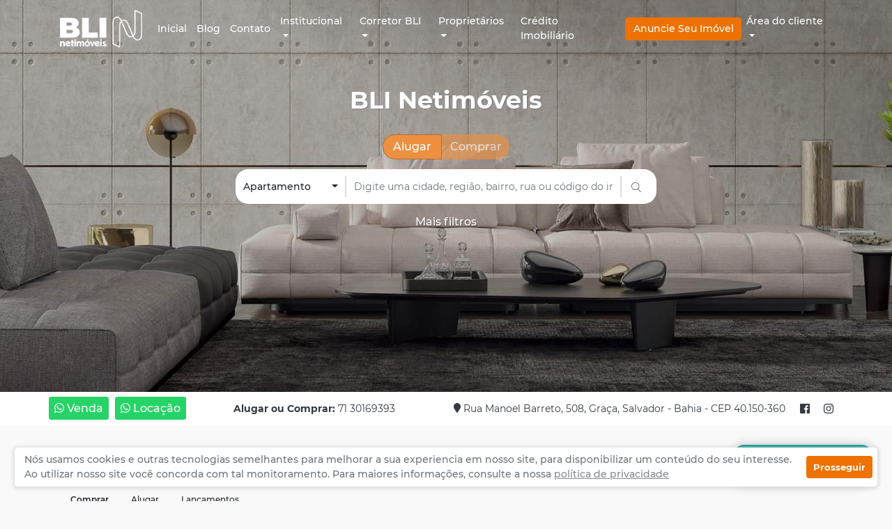

--- FILE ---
content_type: text/html; charset=UTF-8
request_url: https://www.bli.com.br/
body_size: 27493
content:

<!-- <link href="https://fonts.googleapis.com/css?family=Montserrat:300,400,500,600,700,800,900&display=swap" rel="stylesheet"> -->

<!DOCTYPE html>
<html lang="pt-BR">

<head>
        <meta charset="UTF-8">
    <meta name="viewport" content="width=device-width, initial-scale=1.0, user-scalable=no">
    <meta http-equiv="content-type" content="text/html; charset=iso-8859-1">
    <meta name="description" id="metaDescription" content="Imobiliária em salvador; Aluguel de imóvel em salvador; Venda de Imóvel em salvador; corretora de imóveis em salvador">
    <meta name="author" content="NITI">
    <meta name="keywords" content="Imobiliária em salvador, Aluguel de imóvel em salvador, Venda de Imóvel em salvador, corretora de imóveis em salvador, Bli NetImóveis">
    <meta name="robots" content="index,follow">
    <meta name="title" id="metaTitle" content="Bli NetImóveis Aluga e Vende Imóveis em Salvador">
    <title>Bli NetImóveis Aluga e Vende Imóveis em Salvador</title>
    <link rel="canonical" href="https://www.bli.com.br/" />

        <meta property="og:locale" content="pt_BR">
    <meta property="og:type" content="website">
    <meta property="og:url" content="https://www.bli.com.br/" />
    
    <meta id="metaTitleOg" property="og:title" content="Bli NetImóveis Aluga e Vende Imóveis em Salvador" />

    <meta property="og:site_name" content="Bli NetImóveis Aluga e Vende Imóveis em Salvador">
    
    <meta id="metaDescriptionOg" property="og:description" content="Imobiliária em salvador; Aluguel de imóvel em salvador; Venda de Imóvel em salvador; corretora de imóveis em salvador" />
    
        <meta property="og:image" content="https://www.bli.com.br/wp-content/uploads/2020/04/logo-branco.png" />

    <meta property="og:image:width" content="800">
    <meta property="og:image:height" content="600">
    <meta itemprop="isFamilyFriendly" content="true">

            
        <link rel="shortcut icon" type="image/png" href="https://www.bli.com.br/wp-content/themes/netimoveis/public/img/icons/icone-laranja.png" />

    
    <link rel="preload" href="https://www.bli.com.br/wp-content/themes/netimoveis/public/css/bootstrap.min.css" as="style" onload="this.onload=null;this.rel='stylesheet'">
    <noscript><link rel="stylesheet" href="https://www.bli.com.br/wp-content/themes/netimoveis/public/css/bootstrap.min.css"></noscript>

    <link rel="preload" href="https://www.bli.com.br/wp-content/themes/netimoveis/public/css/main.min.css" as="style" onload="this.onload=null;this.rel='stylesheet'">
    <noscript><link rel="stylesheet" href="https://www.bli.com.br/wp-content/themes/netimoveis/public/css/main.min.css"></noscript>

    <link rel="preload" href="https://www.bli.com.br/wp-content/themes/netimoveis/public/css/site.min.css" as="style" onload="this.onload=null;this.rel='stylesheet'">
    <noscript><link rel="stylesheet" href="https://www.bli.com.br/wp-content/themes/netimoveis/public/css/site.min.css"></noscript>

    <link rel="preload" href="https://www.bli.com.br/wp-content/themes/netimoveis/public/css/mastersite.min.css" as="style" onload="this.onload=null;this.rel='stylesheet'">
    <noscript><link rel="stylesheet" href="https://www.bli.com.br/wp-content/themes/netimoveis/public/css/mastersite.min.css"></noscript>

        
                <!-- Google Tag Manager --> <script>(function(w,d,s,l,i){w[l]=w[l]||[];w[l].push({'gtm.start': new Date().getTime(),event:'gtm.js'});var f=d.getElementsByTagName(s)[0], j=d.createElement(s),dl=l!='dataLayer'?'&l='+l:'';j.async=true;j.src= 'https://www.googletagmanager.com/gtm.js?id='+i+dl;f.parentNode.insertBefore(j,f); })(window,document,'script','dataLayer','GTM-P6KP464V');</script> <!-- End Google Tag Manager -->        
            
                <script>(function(w,d,s,l,i){w[l]=w[l]||[];w[l].push({'gtm.start':
        new Date().getTime(),event:'gtm.js'});var f=d.getElementsByTagName(s)[0],
        j=d.createElement(s),dl=l!='dataLayer'?'&l='+l:'';j.async=true;j.src=
        'https://www.googletagmanager.com/gtm.js?id='+i+dl;f.parentNode.insertBefore(j,f);
        })(window,document,'script','dataLayer','GTM-P6KP464V');</script>
        
                <script async src="https://www.googletagmanager.com/gtag/js?id=GTM-P6KP464V"></script>
        <script>
        const GOOGLEANALYTICS = true;
        window.dataLayer = window.dataLayer || [];
        function gtag(){window.dataLayer.push(arguments);}
        gtag('js', new Date());

        gtag('config', 'GTM-P6KP464V');
        </script>
        
                <script>
            !function (f, b, e, v, n, t, s) {
                if (f.fbq) return; n = f.fbq = function () {
                    n.callMethod ? n.callMethod.apply(n, arguments) : n.queue.push(arguments)
                };
                if (!f._fbq) f._fbq = n; n.push = n; n.loaded = !0; n.version = '2.0';
                n.queue = []; t = b.createElement(e); t.async = !0;
                t.src = v; s = b.getElementsByTagName(e)[0];
                s.parentNode.insertBefore(t, s)
            }(window, document, 'script', 'https://connect.facebook.net/en_US/fbevents.js');

            fbq('init', 'GTM-P6KP464V');
            fbq('track', 'PageView');
        </script>
        <noscript>
            <img height="1" width="1" style="display:none" 
                src="https://www.facebook.com/tr?id=GTM-P6KP464V&ev=PageView&noscript=1"/>
        </noscript>
        
     
        
     
        
    <script>
    window.WP_AJAX_URL = "https://www.bli.com.br/wp-admin/admin-ajax.php";
    window.WP_PUBLIC_URL = "https://www.bli.com.br/wp-content/themes/netimoveis/public";
    window.WP_HOME_URL = "https://www.bli.com.br";
</script>
</head>

<body>

                        <noscript><iframe src="https://www.googletagmanager.com/ns.html?id=GTM-P6KP464V"
            height="0" width="0" style="display:none;visibility:hidden"></iframe></noscript>
            
<link rel="preload" href="https://www.bli.com.br/wp-content/themes/netimoveis/public/lib/swiper/swiper.min.css" as="style" onload="this.onload=null;this.rel='stylesheet'">
<noscript><link rel="stylesheet" href="https://www.bli.com.br/wp-content/themes/netimoveis/public/lib/swiper/swiper.min.css"></noscript>

<link rel="preload" href="https://www.bli.com.br/wp-content/themes/netimoveis/public/lib/bootstrap-select/css/bootstrap-select.min.css" as="style" onload="this.onload=null;this.rel='stylesheet'">
<noscript><link rel="stylesheet" href="https://www.bli.com.br/wp-content/themes/netimoveis/public/lib/bootstrap-select/css/bootstrap-select.min.css"></noscript>

<link rel="preload" href="https://www.bli.com.br/wp-content/themes/netimoveis/public/css/vitrine.css" as="style" onload="this.onload=null;this.rel='stylesheet'">
<noscript><link rel="stylesheet" href="https://www.bli.com.br/wp-content/themes/netimoveis/public/css/vitrine.css"></noscript>

<link rel="preload" href="https://www.bli.com.br/wp-content/themes/netimoveis/public/css/card-imovel.css" as="style" onload="this.onload=null;this.rel='stylesheet'">
<noscript><link rel="stylesheet" href="https://www.bli.com.br/wp-content/themes/netimoveis/public/css/card-imovel.css"></noscript>

<link rel="preload" href="https://www.bli.com.br/wp-content/themes/netimoveis/public/css/index.css" as="style" onload="this.onload=null;this.rel='stylesheet'">
<noscript><link rel="stylesheet" href="https://www.bli.com.br/wp-content/themes/netimoveis/public/css/index.css"></noscript>

<link rel="preload" href="//cdnjs.cloudflare.com/ajax/libs/bricklayer/0.4.2/bricklayer.min.css" as="style" onload="this.onload=null;this.rel='stylesheet'">
<noscript><link rel="stylesheet" href="//cdnjs.cloudflare.com/ajax/libs/bricklayer/0.4.2/bricklayer.min.css"></noscript>

<!-- SCRIPT REFERENTE A CARREGAR IMAGEM APOS O CARREGAMENTO COMPLETO DA PAGINA  -->
<script defer type="text/javascript" src="https://www.bli.com.br/wp-content/themes/netimoveis/public/lib/deffer-image/image-defer.min.js"></script>

<script defer src="https://www.bli.com.br/wp-content/themes/netimoveis/public/lib/fontawesome-free-5/js/all.min.js"  ></script>

							<style media="screen and (max-width: 992px)">
			.header-busca {
				background-image: linear-gradient(-45deg, #ed7203, #642d8f) !important;
			}
		</style>
	


<style>
	.header-busca {
		height: 563px;
	}
</style>
<style>	
	.btn-vitrine:focus,
	.btn-vitrine.focus { 
		outline: 0;
		box-shadow: 0px 0px 0px 2px #ed9040	}

	.btn-primary{
		color: white; 
		background: #ed9040;
		border-color: #ffffff00;
	}

	.btn-primary:hover {
		color: white; 
		border-color: #ffffff00;
		box-shadow: inset 0px 0px 0px 200px rgba(0,0,0,0.17);
	}
</style>

<style media="screen and (max-width: 992px)">
	.header-busca {
		background-image: linear-gradient(-45deg, #ed7203, #642d8f) !important;
	}
</style>

	<style>
		.btn-outline-secondary {
			color: #ed9040;
			background-color: transparent;
			background-image: none;
			border-color: #ed9040;
		}

		.btn-outline-secondary:hover {
			color: #FFF;
			background-color: #ed9040;
			border-color: #ed9040;
		}

		.btn-outline-secondary:focus,
		.btn-outline-secondary.focus {
			box-shadow: 0 0 0 0.2rem rgba(100, 45, 143, 0.5);
		}

		.btn-outline-secondary.disabled,
		.btn-outline-secondary:disabled {
			color: #ed9040;
			background-color: transparent;
		}

		.btn-outline-secondary:not(:disabled):not(.disabled):active,
		.btn-outline-secondary:not(:disabled):not(.disabled).active,
		.show>.btn-outline-secondary.dropdown-toggle {
			color: #FFF;
			background-color: #ed9040;
			border-color: #ed9040;
		}

		.btn-outline-secondary:not(:disabled):not(.disabled):active:focus,
		.btn-outline-secondary:not(:disabled):not(.disabled).active:focus,
		.show>.btn-outline-secondary.dropdown-toggle:focus {
			box-shadow: 0 0 0 0.2rem rgba(100, 45, 143, 0.5);
		}
	</style>


<header class="header-busca" style="background-image: url('https://www.bli.com.br/wp-content/uploads/2023/04/banner_principal.jpg');">

	
		
    


<style>
    .nav-link {
        color:     }
</style>


<nav class="navbar navbar-expand-lg bg-white px-3 px-lg-0 navbar-dark">
    
    <div class="container">
        <a class="navbar-brand" href="https://www.bli.com.br">
            <img src="https://www.bli.com.br/wp-content/uploads/2020/12/logo_clara2.png" alt="logo" style="width: auto; height: 60px;">
        </a>
        <button class="navbar-toggler" type="button" data-toggle="collapse" data-target="#navbar-menu" aria-controls="navbarSupportedContent"
            aria-expanded="false" aria-label="Toggle navigation">
            <span class="navbar-toggler-icon"></span>
        </button>
        <div class="collapse navbar-collapse navbar-menu" id="navbar-menu"
            style="font-size:14px;">
            <ul id="navigation-menu" class="navbar-nav">
                <li class="nav-item">
                    <a class="nav-link" href="https://www.bli.com.br">Inicial</a>
                </li>
                                    <li class="nav-item">
                        <a class="nav-link" target="_blank" href="https://www.bli.com.br/blog">Blog</a>
                    </li>
                                                    <li class="nav-item">
                        <a class="nav-link" href="https://www.bli.com.br/contato">Contato</a>
                    </li>
                                                    <li class="nav-item dropdown">
	<a href="#" class="nav-link dropdown-toggle" data-toggle="dropdown" data-target>
		Institucional
	</a>
	<div class="dropdown-menu" style="background-color: #ececec;" >
		
			<!--Vamos verificar se a pagina istitucional esta para abrir um link externo, se sim, 
				vamos colocar o link permanente para este endereço externo, vamos tambem verificar 
				se será aberto na mesma janela ou em uma nova janela -->
			<a href="https://www.bli.com.br/institucional/empresa/" 
				target="" 
				class="dropdown-item" style="padding-left: 10px;" >
				Empresa			</a>
		
			<!--Vamos verificar se a pagina istitucional esta para abrir um link externo, se sim, 
				vamos colocar o link permanente para este endereço externo, vamos tambem verificar 
				se será aberto na mesma janela ou em uma nova janela -->
			<a href="https://www.bli.com.br/institucional/servicos/" 
				target="" 
				class="dropdown-item" style="padding-left: 10px;" >
				Serviços			</a>
			</div>
</li>

                                
                <!-- Menu Independente 1 -->
    <li class="nav-item dropdown">
        <a href="#" class="nav-link dropdown-toggle" data-toggle="dropdown" data-target>
                            Corretor BLI                    </a>
        <div class="dropdown-menu" style="background-color: #ececec;">
                            
                    <a href="https://pages.bli.com.br/corretor-associado/" target="_blank" class="dropdown-item" style="padding-left: 10px;">
                        Cadastro                    </a>
                                    </div>
    </li>

<!-- Menu independente 2 -->
    <li class="nav-item dropdown">
        <a href="#" class="nav-link dropdown-toggle" data-toggle="dropdown" data-target>
                            Proprietários                    </a>

        <!-- MONTA OS ITENS DO MENU -->
        <div class="dropdown-menu" style="background-color: #ececec;">
                                                <a href="https://pages.bli.com.br/" target="_blank" class="dropdown-item" style="padding-left: 10px;">
                        Alugue seu Imóvel                    </a>
                                    </div>
    </li>

<!-- Menu Individual 1 -->

            <a href="https://simular.credihome.com.br/blinetimoveis" target="_blank" class="nav-link">
            Crédito Imobiliário        </a>
    
<!-- Menu Individual 2 -->

            <a href="" target="_blank" class="nav-link">
                    </a>
                </ul>

            <ul id="user-menu" class="navbar-nav ml-md-auto">
                                                            <input class="btn btn-primary"
                            type="button" value="Anuncie Seu Imóvel"
                            onclick="window.open('https://pages.bli.com.br/', '_blank')" 
                            style="background-color: #ed7203;
                            border-color: #ed7203; 
                            color: #ffffff;
                            font-size:14px;">
                                                    
<li class="nav-item dropdown">
    <a href="#" class="nav-link dropdown-toggle" data-toggle="dropdown" data-target>
        Área do cliente
    </a>
    <div class="dropdown-menu" style="background-color: #ececec;" >
                    
            <!--Vamos verificar se a pagina istitucional esta para abrir um link externo, se sim, 
				vamos colocar o link permanente para este endereço externo, vamos tambem verificar 
				se será aberto na mesma janela ou em uma nova janela -->
			<a href="https://sites.google.com/bittencourtlopesimoveis.com.br/central-de-ajuda" 
				target="_blank" 
				class="dropdown-item" style="padding-left: 10px;" >
				Central de Ajuda			</a>
                    
            <!--Vamos verificar se a pagina istitucional esta para abrir um link externo, se sim, 
				vamos colocar o link permanente para este endereço externo, vamos tambem verificar 
				se será aberto na mesma janela ou em uma nova janela -->
			<a href="https://bittencourt.superlogica.net/clients/areadocliente" 
				target="_blank" 
				class="dropdown-item" style="padding-left: 10px;" >
				Emissão de Boleto			</a>
                    
            <!--Vamos verificar se a pagina istitucional esta para abrir um link externo, se sim, 
				vamos colocar o link permanente para este endereço externo, vamos tambem verificar 
				se será aberto na mesma janela ou em uma nova janela -->
			<a href="https://bittencourt.superlogica.net/clients/areadofornecedor" 
				target="_blank" 
				class="dropdown-item" style="padding-left: 10px;" >
				Extrato de Repasse			</a>
                    
            <!--Vamos verificar se a pagina istitucional esta para abrir um link externo, se sim, 
				vamos colocar o link permanente para este endereço externo, vamos tambem verificar 
				se será aberto na mesma janela ou em uma nova janela -->
			<a href="https://bittencourt.superlogica.net/clients/areadofornecedor" 
				target="_blank" 
				class="dropdown-item" style="padding-left: 10px;" >
				Informe IRPF			</a>
        
    </div>
</li>

                                <li id="user-dropdown" class="nav-item dropdown logged-user" style="display: none">
                    <a class="nav-link dropdown-toggle" href="#" id="navbarDropdown" role="button" data-toggle="dropdown"
                        aria-haspopup="true" aria-expanded="false">
                        <span class="username mr-2"></span>

                                                    <img class="menu-arrow" data-defer-src="https://www.bli.com.br/wp-content/themes/netimoveis/public/img/icons/chevron-down-white.svg" />
                        
                        <img class="avatar" data-defer-src="https://www.bli.com.br/wp-content/themes/netimoveis/public/img/no-avatar.png" alt="avatar" width="25" height="25">
                    </a>
                    <div class="dropdown-menu dropdown-menu-right menu-usuario" aria-labelledby="navbarDropdown">
                        <a class="dropdown-item" href="/favoritos">
                            Favoritos</a>
                        <div class="dropdown-divider"></div>
                        <a id="btn-logout" class="dropdown-item" href="#">
                            Sair</a>
                    </div>
                </li>
            </ul>
        </div>
    </div>
</nav>
	<div class="container busca-container">
		<div class="row justify-content-center">
			<div id="titulo" class="text-center text-white col-12 slogan-container form-group" style="margin-bottom: 0rem;">
				
				<h1 class="slogan" style="color:#ffffff;font-size: 2.5rem;">BLI Netimóveis</h1>
			</div>
			<div id="subtitulo" class="text-center text-white col-12 slogan-container form-group">
				<h2 class="slogan" style="color:#ffffff;font-size: 3.0rem;"></h2>
			</div>
			<div class="col-md-8">
				<div class="row justify-content-center">
					<div class="form-group">
													<div class="btn-group" role="group" aria-label="Selecionar transação">
																	<button type="button" class="btn-vitrine btn-transacao btn-comprar active" data-transacao="locacao" style="color: white; background: #ed9040">
										Alugar
									</button>
									<button type="button" class="btn-vitrine btn-transacao btn-alugar disabled" data-transacao="venda" style="color: white; background: #ed9040">
										Comprar
									</button>
															</div>
											</div>
				</div>
				<div class="row justify-content-center">
					<div class="col-12 col-lg-10 form-group input-busca-container">
						<div class="busca-group d-flex">
							<select name="select-tipo" id="select-tipo" class="busca-tipo selectpicker">
								<!-- REPEATER TIPO IMOVEL -->
								    <option value="apartamento">
        Apartamento    </option>
    <option value="andar-pilotis">
        Andar-pilotis    </option>
    <option value="apart-hotel">
        Apart-hotel    </option>
    <option value="area-privativa">
        Área Privativa    </option>
    <option value="barracao">
        Barracão    </option>
    <option value="casa">
        Casa    </option>
    <option value="casa-comercial">
        Casa comercial    </option>
    <option value="casa-geminada">
        Casa geminada    </option>
    <option value="casa-em-condominio">
        Casa em condomínio    </option>
    <option value="chacara">
        Chácara    </option>
    <option value="clinica">
        Clínica    </option>
    <option value="clube">
        Clube    </option>
    <option value="cobertura">
        Cobertura    </option>
    <option value="conjunto-de-lojas">
        Conjunto de lojas    </option>
    <option value="conjunto-de-salas">
        Conjunto de salas    </option>
    <option value="coworking">
        Coworking    </option>
    <option value="duplex">
        Dúplex    </option>
    <option value="estacionamento">
        Estacionamento    </option>
    <option value="empreendimento">
        Empreendimento    </option>
    <option value="industria-fabrica">
        Indústria-Fábrica    </option>
    <option value="fazenda">
        Fazenda    </option>
    <option value="flat">
        Flat    </option>
    <option value="galpao">
        Galpão    </option>
    <option value="garagem">
        Garagem    </option>
    <option value="haras">
        Haras    </option>
    <option value="hotel">
        Hotel    </option>
    <option value="hotel-fazenda">
        Hotel fazenda    </option>
    <option value="ilha">
        Ilha    </option>
    <option value="kitchenette">
        Kitchenette    </option>
    <option value="loft">
        Loft    </option>
    <option value="loja">
        Loja    </option>
    <option value="lote-area-terreno">
        Lote-Área-Terreno    </option>
    <option value="lote-em-condominio">
        Lote em condomínio    </option>
    <option value="motel">
        Motel    </option>
    <option value="pousada">
        Pousada    </option>
    <option value="ponto-comercial">
        Ponto comercial    </option>
    <option value="predio">
        Prédio    </option>
    <option value="sala">
        Sala    </option>
    <option value="shopping">
        Shopping    </option>
    <option value="sitio">
        Sítio    </option>
    <option value="sobrado">
        Sobrado    </option>
    <option value="sobre-loja">
        Sobre-loja    </option>
							</select>
							<div class="busca-separator"></div>
							<div class="busca-localizacao-container">
								<input type="text" name="input-busca" id="input-busca" class="form-control busca-localizacao typeahead input-localizacao" placeholder="Digite uma cidade, região, bairro, rua ou código do imóvel" autocomplete="off" />
							</div>
							<div class="busca-separator"></div>

							<button type="button" class="btn btn-default busca-submit">
								<span class="btn-buscar-text">Buscar</span>
								<img data-defer-src="https://www.bli.com.br/wp-content/themes/netimoveis/public/img/icons/search-home.svg" alt="search" height="14" width="14">
							</button>

							<div id="feedback-busca" class="feedback-busca"></div>
						</div>
					</div>
				</div>
				<div class="row justify-content-center">
					<div class="col-12 col-lg-10">
						<div class="text-center text-white mais-filtros">
							<div class="mb-2">
								<span id="maisFiltosLabel" class="mais-filtros-toggle">
									Mais filtros								</span>
							</div>
							<div id="maisfiltrosInicial" class="mais-filtros-menu ">
								<div class="input-groups-container mr-lg-2">
									<div class="qnt-group btn-group form-group w-100 quartos" data-filter="quartos">
										<div class="btn btn-light btn-option disabled">Quartos:</div>
										<div class="btn btn-light btn-option w-100" data-value="1">1+</div>
										<div class="btn btn-light btn-option w-100" data-value="2">2+</div>
										<div class="btn btn-light btn-option w-100" data-value="3">3+</div>
										<div class="btn btn-light btn-option w-100" data-value="4">4+</div>
										<div class="btn btn-light btn-option w-100" data-value="5">5+</div>
									</div>
									<div class="qnt-group btn-group form-group w-100 banhos" data-filter="banhos">
										<div class="btn btn-light btn-option disabled">Banheiros:</div>
										<div class="btn btn-light btn-option w-100" data-value="1">1+</div>
										<div class="btn btn-light btn-option w-100" data-value="2">2+</div>
										<div class="btn btn-light btn-option w-100" data-value="3">3+</div>
										<div class="btn btn-light btn-option w-100" data-value="4">4+</div>
										<div class="btn btn-light btn-option w-100" data-value="5">5+</div>
									</div>
									<div class="qnt-group btn-group form-group w-100 vagas" data-filter="vagas">
										<div class="btn btn-light btn-option disabled">Vagas:</div>
										<div class="btn btn-light btn-option w-100" data-value="1">1+</div>
										<div class="btn btn-light btn-option w-100" data-value="2">2+</div>
										<div class="btn btn-light btn-option w-100" data-value="3">3+</div>
										<div class="btn btn-light btn-option w-100" data-value="4">4+</div>
										<div class="btn btn-light btn-option w-100" data-value="5">5+</div>
									</div>
								</div>
								<div class="input-groups-container ml-lg-2">
									<div class="input-group form-group valor">
										<div class="input-group-prepend">
											<span class="input-group-text">Valor:</span>
										</div>
										<input type="text" name="valor-min" placeholder="Mín." class="form-control decimal">
										<input type="text" name="valor-max" placeholder="Máx." class="form-control decimal">
									</div>
									<div class="input-group form-group area">
										<div class="input-group-prepend">
											<span class="input-group-text">Área:</span>
										</div>
										<input type="text" name="area-min" placeholder="Mín." class="form-control decimal">
										<input type="text" name="area-max" placeholder="Máx." class="form-control decimal">
									</div>
									<div class="input-group form-group">
										<button class="btn-vitrine btn-block busca-submit btn-buscar" style="color: white; background: #ed9040">Buscar</button>
									</div>
								</div>
							</div>
						</div>
					</div>
				</div>
			</div>
		</div>
	</div>



				
    <div class="contato-whatsapp py-2" style="background-color: #ffffff">
        <div class="container">
            <div class="row">
                <div class="col-12">
                    <div class="row-whatsapp-mobile">
                                                    <div class="whatsapp">
                                                                    <a target="_blank" href="https://wa.me/5571999369413" 
                                        onMouseOver="this.style.color=''"
                                        style="color:;
                                        background:;
                                        font-size: 16px !important; width: auto;" class="btn btn-sm btn-whatsapp">
                                            <i class="fab fa-whatsapp" aria-hidden="true"></i>
                                            Venda                                    </a>
                                    &nbsp;
                                    &nbsp;
                                                                                                    <a target="_blank" href="https://wa.me/5571999369413" 
                                        onMouseOver="this.style.color=''"
                                        style="color:;
                                        background:;
                                        font-size: 16px !important; width: auto;" class="btn btn-sm btn-whatsapp">
                                            <i class="fab fa-whatsapp" aria-hidden="true"></i>
                                            Locação                                    </a>
                                                            </div>
                                            </div>
                </div>
            </div>
        </div>
    </div>
	</header>

			
<script defer src="https://www.bli.com.br/wp-content/themes/netimoveis/public/lib/fontawesome-free-5/js/all.min.js"  ></script>

<style>
    .social-media a,
    .social-media a:hover {
        color: white
    }
</style>

            <div class="py-2 contato-topo text-dark" 
            style="color:red; background-color: #ffffff">
            <div class="container">
                <div class="row">
                    <div class="col-12 col-lg-12">
                        <div class="row">
                                                            <div class="col text-dark  contato-empresa">
                                    <div class="whatsapp">
                                                                                    <a target="_blank" href="https://wa.me/5571999369413" 
                                                onMouseOver="this.style.color='#FFFFFF'"
                                                style="color:;
                                                background:;
                                                font-size: 16px !important; width: auto;" class="btn btn-sm btn-whatsapp">
                                                    <i class="fab fa-whatsapp" aria-hidden="true"></i>
                                                    Venda                                            </a>
                                            &nbsp;
                                            &nbsp;
                                                                                                                            <a target="_blank" href="https://wa.me/5571999369413" 
                                                onMouseOver="this.style.color='#FFFFFF'"
                                                style="color:;
                                                background:;
                                                font-size: 16px !important; width: auto;" class="btn btn-sm btn-whatsapp">
                                                    <i class="fab fa-whatsapp" aria-hidden="true"></i>
                                                    Locação                                            </a>
                                                                            </div>
                                                                                                                <span style="font-size:14px !important" class="telefone"><strong>Alugar ou Comprar: </strong>71 30169393</span>
                                                                        <span class="endereco" style="font-size:14px !important">
                                        <i class="fa fa-map-marker" aria-hidden="true" alt="mark"></i>
                                        Rua Manoel Barreto, 508, Graça,  Salvador - Bahia - CEP 40.150-360                                    </span>
                                </div>
                                                        <!-- Rede social barra topo-->
                                                            <div class="mt-1 social-media">
                                    <ul class="social-media-list">
                                                                                    <li class="social-media-item">
                                                <a class="text-dark" target="_blank" href="https://www.facebook.com/bittencourtlopesimoveis">
                                                    <i class="fab fa-facebook" aria-hidden="true" alt="facebook" ></i>
                                                </a>
                                            </li>
                                                                                                                            <li class="social-media-item">
                                                <a class="text-dark" target="_blank" href="https://www.instagram.com/bli_netimoveis/">
                                                    <i class="fab fa-instagram" aria-hidden="true" alt="instagram" ></i>
                                                </a>
                                            </li>
                                                                                                                                                                                                    </ul>
                                </div>
                                                    </div>
                    </div>
                </div>
            </div>
        </div>
    
	
<main>
	<article>
					
				<section class="container mt-5 mb-5 imovel-lista">
					<div class="mb-3 text-center row justify-content-center">
						<h2 class="section-title text-gray">DESTAQUE PARA VOCÊ</h2>
					</div>
					<div class="row">
						<div class="col-12">
							<div class="opcoes-busca d-flex flex-column flex-lg-row justify-content-between">
								<div class="mb-3 transacao">
																														<div data-transacao="venda" class="opcoes-busca-item transacao-item active">
												<span>Comprar</span>
											</div>
																																								<div data-transacao="locacao" class="opcoes-busca-item transacao-item ">
												<span>Alugar</span>
											</div>
																																								<div data-transacao="lancamento" class="opcoes-busca-item transacao-item ">
												<span>Lançamentos</span>
											</div>
																											</div>
							</div>
						</div>
					</div>
																		<div id="load-imoveis-venda"  class="row imoveis">
																    <script>
        var valorImovel = parseInt("1800000");
        var valorAnterior = parseInt("");
        var valorLocacao = parseInt("0");
        var valorCondominio = parseInt("3400");
        var currencyImovel = "BRL";
        var culturaImovel = "pt-br";

        //No futuro vamos mudar a api para trazer a culturada da associada, assim quando for pesquisa tem como 
        //tratar a cultura do site pela cultura da associada.
        var culturaSite = culturaImovel === '' ? 'pt-BR' : culturaImovel;

        var valorImovelFormatado = valorImovel.toLocaleString(culturaSite, { style: 'currency', currency: currencyImovel });
        var valorLocacaoFormatado = valorLocacao.toLocaleString(culturaSite, { style: 'currency', currency: currencyImovel });
        var valorCondominioFormatado = valorCondominio.toLocaleString(culturaSite, { style: 'currency', currency: currencyImovel });
        var valorAnteriorFormatado = valorAnterior.toLocaleString(culturaSite, { style: 'currency', currency: currencyImovel });

    </script>
<div class="col-12 col-md-4 col-lg-4 mb-4">
    <div class="card-imovel-wrapper">
        <article class="card-imovel grid">

            <section id="card-imovel-719700-img"
                data-src="719700"
                class="swiper-container carousel-card-imovel">
                <div class="swiper-wrapper">
                    <img class="swiper-slide featured-image" data-defer-src="https://fotosimoveis.blob.core.windows.net/fotos-imoveis/7/187/719700/mini_d640de23-e799-4af4-8d5d-18b114b5e104.jpg" alt="img-imovel">
                </div>
                <a class="link-imovel" 
                    href="https://www.bli.com.br/imovel/cobertura-bahia-salvador-graca/719700/"
                    target="_blank"></a>
                <div class="prev-button">
                    <div class="text-white rounded-right bg-dark p-2">
                        <img src="https://www.bli.com.br/wp-content/themes/netimoveis/public/img/icons/chevron-left-solid.svg" style="height: 15px; width: 7px;" alt="navegacao">
                        <!-- <i class="fas fa-chevron-left"></i> -->
                    </div>
                </div>
                <div class="next-button">
                    <div class="text-white rounded-left bg-dark p-2">
                    <img src="https://www.bli.com.br/wp-content/themes/netimoveis/public/img/icons/chevron-right-solid.svg" style="height: 15px; width: 7px;" alt="navegacao">
                        <!-- <i class="fas fa-chevron-right"></i> -->
                    </div>
                </div>
                <div class="swiper-pagination"></div>
            </section>

            <section class="imovel-info">
                <a class="link-imovel"
                href="https://www.bli.com.br/imovel/cobertura-bahia-salvador-graca/719700/"
                    target="_blank"></a>
                <div class="imovel-title mb-2">
                    <div class="tipo">
                        Cobertura à venda                    </div>
                    <div class="endereco">Salvador, Graça</div>
                </div>
                <div class="imovel-caracteristicas mb-2">
                    <div class="caracteristica area">564<span class="descricao">m²</div>
                    <div class="caracteristica quartos">3<span class="descricao"> quartos</span></div>
                    <div class="caracteristica vagas">4<span class="descricao"> vagas</span></div>
                    <div class="caracteristica banheiros">2<span class="descricao"> banheiros</span></div>
                </div>
                <div class="texto-anuncio mb-3">CARACTER&Iacute;STICAS DO IM&Oacute;VEL:

Apartamento: piso em porcelanato nas salas, parede espelhada, teto rebaixado em gesso com luz dicr&oacute;ica, adega para vinhos, lavabo, office home, varanda incorporada com vista panor&acirc;mica. 3 quartos, sendo duas suites, climatizadas, com arm&aacute;rios em PDF e banheira de hidromassagem em uma das suites, piso de madeira , closet, banheiro social com box blindex e arm&aacute;rio.
Cozinha planejada com arm&aacute;rios, g&aacute;s encanado, &aacute;rea de servi&ccedil;o com ponto de despejo para m&aacute;quina de lavar, depend&ecirc;ncia de empregada completa.
Cobertura composta de banheiro social com box blindex, ampla piscina, churrasqueira, excelente vista.

PR&Eacute;DIO:

infraestrutura composta de Playground, equipamento para fitness, espa&ccedil;o infantil, sal&atilde;o de festas com balc&atilde;o, mini quadra de espostes, piscina, portaria 24h com guarita de seguran&ccedil;a, vagas para visitantes, 4 garagens livres.

BAIRRO:

Gra&ccedil;a &eacute; uma regi&atilde;o sofisticada e arborizada com restaurantes que variam de pizzarias animadas a sushi bars da moda, al&eacute;m de delicat&eacute;ssens gourmet e boutiques elegantes. Entre as atra&ccedil;&otilde;es culturais est&aacute; o Palacete das Artes, uma luxuosa mans&atilde;o de 1912 com uma ala moderna para exposi&ccedil;&otilde;es e um jardim com esculturas de Rodin. O subdistrito de Vit&oacute;ria apresenta pontos de refer&ecirc;ncia da aristocracia transformados em museus, como o Museu Carlos Costa Pinto.
</div>
                                <div class="info-bottom">
                    <div class="imovel-valor">
                        <div class="valor">
                                                            <script>document.writeln(valorImovelFormatado);</script>
                                                    </div>
                                                    <div class="condominio">+<script>document.writeln(valorCondominioFormatado);</script> - condominio</div>
                                            </div>
                    <div class="actions">
                        <div class="imovel-codigo">Código: 719700</div>
                        <a href="https://www.bli.com.br/" class="contact">VER DETALHE</a>
                    </div>
                </div>
            </section>
            <span class="marcar-favorito" data-srcsan="719700">
            </span>
        </article>
    </div>
</div>



    <script>
        var valorImovel = parseInt("3950000");
        var valorAnterior = parseInt("");
        var valorLocacao = parseInt("0");
        var valorCondominio = parseInt("2100");
        var currencyImovel = "BRL";
        var culturaImovel = "pt-br";

        //No futuro vamos mudar a api para trazer a culturada da associada, assim quando for pesquisa tem como 
        //tratar a cultura do site pela cultura da associada.
        var culturaSite = culturaImovel === '' ? 'pt-BR' : culturaImovel;

        var valorImovelFormatado = valorImovel.toLocaleString(culturaSite, { style: 'currency', currency: currencyImovel });
        var valorLocacaoFormatado = valorLocacao.toLocaleString(culturaSite, { style: 'currency', currency: currencyImovel });
        var valorCondominioFormatado = valorCondominio.toLocaleString(culturaSite, { style: 'currency', currency: currencyImovel });
        var valorAnteriorFormatado = valorAnterior.toLocaleString(culturaSite, { style: 'currency', currency: currencyImovel });

    </script>
<div class="col-12 col-md-4 col-lg-4 mb-4">
    <div class="card-imovel-wrapper">
        <article class="card-imovel grid">

            <section id="card-imovel-1045393-img"
                data-src="1045393"
                class="swiper-container carousel-card-imovel">
                <div class="swiper-wrapper">
                    <img class="swiper-slide featured-image" data-defer-src="https://fotosimoveis.blob.core.windows.net/fotos-imoveis/7/187/1045393/mini_facd332a-c-whatsapp-image-2024-07-12-at-23.21.03-3.jpeg" alt="img-imovel">
                </div>
                <a class="link-imovel" 
                    href="https://www.bli.com.br/imovel/casa-em-condominio-bahia-salvador-alphaville-i/1045393/"
                    target="_blank"></a>
                <div class="prev-button">
                    <div class="text-white rounded-right bg-dark p-2">
                        <img src="https://www.bli.com.br/wp-content/themes/netimoveis/public/img/icons/chevron-left-solid.svg" style="height: 15px; width: 7px;" alt="navegacao">
                        <!-- <i class="fas fa-chevron-left"></i> -->
                    </div>
                </div>
                <div class="next-button">
                    <div class="text-white rounded-left bg-dark p-2">
                    <img src="https://www.bli.com.br/wp-content/themes/netimoveis/public/img/icons/chevron-right-solid.svg" style="height: 15px; width: 7px;" alt="navegacao">
                        <!-- <i class="fas fa-chevron-right"></i> -->
                    </div>
                </div>
                <div class="swiper-pagination"></div>
            </section>

            <section class="imovel-info">
                <a class="link-imovel"
                href="https://www.bli.com.br/imovel/casa-em-condominio-bahia-salvador-alphaville-i/1045393/"
                    target="_blank"></a>
                <div class="imovel-title mb-2">
                    <div class="tipo">
                        Casa em condomínio à venda                    </div>
                    <div class="endereco">Salvador, Alphaville I</div>
                </div>
                <div class="imovel-caracteristicas mb-2">
                    <div class="caracteristica area">750<span class="descricao">m²</div>
                    <div class="caracteristica quartos">5<span class="descricao"> quartos</span></div>
                    <div class="caracteristica vagas">6<span class="descricao"> vagas</span></div>
                    <div class="caracteristica banheiros">6<span class="descricao"> banheiros</span></div>
                </div>
                <div class="texto-anuncio mb-3">Alphaville 1- Salvador

Residencial Itapu&atilde;

&nbsp;

Casa estilo contempor&acirc;neo com 3 pavimentos e 660 m2. 6/4, sendo 4 su&iacute;tes, 3 com closet e 1 su&iacute;te t&eacute;rrea + 2 depend&ecirc;ncias.

&nbsp;

Pavimento superior: piscina com prainha, lavabo, banheira de hidromassagem para um casal, bar/cozinha gourmet, espa&ccedil;o para festas (ampla sala em &quot;L&quot;), deck frontal com jardineiras sobrepostas e central de aquecimento solar para &aacute;gua.

&nbsp;

Pavimento intermedi&aacute;rio: 3 su&iacute;tes com closet, e mais 02 quartos, sala central, varanda, home theater, escrit&oacute;rio e um pequeno dep&oacute;sito.

&nbsp;

Pavimento t&eacute;rreo: 2 salas, varanda, cozinha com bancada central, lavabo, su&iacute;te de hospedes, &aacute;rea de servi&ccedil;o, 2 depend&ecirc;ncias e garagem para 6 carros (4 cobertos e 2 descobertos).

&nbsp;

Aquecedor solar e &aacute;rea para instala&ccedil;&atilde;o de elevador.

750m2 de terreno

660m2 de &aacute;rea constru&iacute;da

&nbsp;

Venda: R$ 4.100.000,00

Condom&iacute;nio: R$ 2.100,00

IPTU: R$ 4.813,00 (ANO 2023)

&nbsp;

Descubra o prazer de morar em um dos condom&iacute;nios mais prestigiados de Salvador, Alphaville 1. Esta resid&ecirc;ncia espetacular combina eleg&acirc;ncia, conforto e seguran&ccedil;a, proporcionando uma experi&ecirc;ncia de vida incompar&aacute;vel.

- Seguran&ccedil;a 24 horas com ronda motorizada e monitoramento por c&acirc;meras
- Clube privativo com academia, quadras de t&ecirc;nis, quadra poliesportiva e piscina semiol&iacute;mpica
- Espa&ccedil;os de conviv&ecirc;ncia, playground e &aacute;reas verdes para caminhadas e atividades ao ar livre.

&nbsp;
</div>
                                <div class="info-bottom">
                    <div class="imovel-valor">
                        <div class="valor">
                                                            <script>document.writeln(valorImovelFormatado);</script>
                                                    </div>
                                                    <div class="condominio">+<script>document.writeln(valorCondominioFormatado);</script> - condominio</div>
                                            </div>
                    <div class="actions">
                        <div class="imovel-codigo">Código: 1045393</div>
                        <a href="https://www.bli.com.br/" class="contact">VER DETALHE</a>
                    </div>
                </div>
            </section>
            <span class="marcar-favorito" data-srcsan="1045393">
            </span>
        </article>
    </div>
</div>



    <script>
        var valorImovel = parseInt("1500000");
        var valorAnterior = parseInt("");
        var valorLocacao = parseInt("0");
        var valorCondominio = parseInt("1300");
        var currencyImovel = "BRL";
        var culturaImovel = "pt-br";

        //No futuro vamos mudar a api para trazer a culturada da associada, assim quando for pesquisa tem como 
        //tratar a cultura do site pela cultura da associada.
        var culturaSite = culturaImovel === '' ? 'pt-BR' : culturaImovel;

        var valorImovelFormatado = valorImovel.toLocaleString(culturaSite, { style: 'currency', currency: currencyImovel });
        var valorLocacaoFormatado = valorLocacao.toLocaleString(culturaSite, { style: 'currency', currency: currencyImovel });
        var valorCondominioFormatado = valorCondominio.toLocaleString(culturaSite, { style: 'currency', currency: currencyImovel });
        var valorAnteriorFormatado = valorAnterior.toLocaleString(culturaSite, { style: 'currency', currency: currencyImovel });

    </script>
<div class="col-12 col-md-4 col-lg-4 mb-4">
    <div class="card-imovel-wrapper">
        <article class="card-imovel grid">

            <section id="card-imovel-1076187-img"
                data-src="1076187"
                class="swiper-container carousel-card-imovel">
                <div class="swiper-wrapper">
                    <img class="swiper-slide featured-image" data-defer-src="https://fotosimoveis.blob.core.windows.net/fotos-imoveis/7/187/1076187/mini_cb12e3cd-8ccd-44db-a41a-c0b2b28f746d.webp" alt="img-imovel">
                </div>
                <a class="link-imovel" 
                    href="https://www.bli.com.br/imovel/casa-em-condominio-bahia-camacari-guarajuba/1076187/"
                    target="_blank"></a>
                <div class="prev-button">
                    <div class="text-white rounded-right bg-dark p-2">
                        <img src="https://www.bli.com.br/wp-content/themes/netimoveis/public/img/icons/chevron-left-solid.svg" style="height: 15px; width: 7px;" alt="navegacao">
                        <!-- <i class="fas fa-chevron-left"></i> -->
                    </div>
                </div>
                <div class="next-button">
                    <div class="text-white rounded-left bg-dark p-2">
                    <img src="https://www.bli.com.br/wp-content/themes/netimoveis/public/img/icons/chevron-right-solid.svg" style="height: 15px; width: 7px;" alt="navegacao">
                        <!-- <i class="fas fa-chevron-right"></i> -->
                    </div>
                </div>
                <div class="swiper-pagination"></div>
            </section>

            <section class="imovel-info">
                <a class="link-imovel"
                href="https://www.bli.com.br/imovel/casa-em-condominio-bahia-camacari-guarajuba/1076187/"
                    target="_blank"></a>
                <div class="imovel-title mb-2">
                    <div class="tipo">
                        Casa em condomínio à venda                    </div>
                    <div class="endereco">Camaçari, Guarajuba</div>
                </div>
                <div class="imovel-caracteristicas mb-2">
                    <div class="caracteristica area">250<span class="descricao">m²</div>
                    <div class="caracteristica quartos">6<span class="descricao"> quartos</span></div>
                    <div class="caracteristica vagas">2<span class="descricao"> vagas</span></div>
                    <div class="caracteristica banheiros">3<span class="descricao"> banheiros</span></div>
                </div>
                <div class="texto-anuncio mb-3">Casa de 6 quartos em Guarajuba

&nbsp;Imagine acordar todos os dias com o som das ondas e a brisa do mar, em uma casa que oferece tudo o que voc&ecirc; precisa para viver com conforto e tranquilidade. Localizada em um condom&iacute;nio fechado, esta propriedade combina uma estrutura completa com uma localiza&ccedil;&atilde;o privilegiada, tornando-se o ref&uacute;gio perfeito para quem busca qualidade de vida ou uma excelente oportunidade de investimento.

Se voc&ecirc; busca conforto, praticidade e uma localiza&ccedil;&atilde;o privilegiada, esta casa &eacute; a escolha perfeita!


	Localiza&ccedil;&atilde;o:&nbsp;Condom&iacute;nio fechado, a apenas 200 metros da praia.&nbsp;
	&Aacute;rea Terreno Total:&nbsp;425,00m&sup2;
	&Aacute;rea Constru&iacute;da:&nbsp;250m&sup2;


Caracter&iacute;sticas do Im&oacute;vel:


	06 Quartos, sendo 02 su&iacute;tes espa&ccedil;osas.
	03 Banheiros.
	Sala ampla, ideal para momentos em fam&iacute;lia.
	Varandas aconchegantes.
	Cozinha totalmente equipada.
	&Aacute;rea de servi&ccedil;o e depend&ecirc;ncia completa.


Lazer e Bem-estar:


	Piscina privativa.
	Jardim encantador, perfeito para relaxar.


Um im&oacute;vel que une conforto, praticidade e proximidade ao mar. Ideal para moradia ou investimento em temporada.

Entre em contato e venha conhecer o seu futuro lar o casa de praia!

(Os pre&ccedil;os e informa&ccedil;&otilde;es poder&atilde;o sofrer mudan&ccedil;as sem aviso pr&eacute;vio. Por este motivo, solicitamos a confirma&ccedil;&atilde;o com nossos consultores.) *** ( Caso deseje adquirir os moveis e equipamentos de decora&ccedil;&atilde;o o valor da venda ser&aacute; acrescido em R$ 100.000,00 ( Cem mil reais )
</div>
                                <div class="info-bottom">
                    <div class="imovel-valor">
                        <div class="valor">
                                                            <script>document.writeln(valorImovelFormatado);</script>
                                                    </div>
                                                    <div class="condominio">+<script>document.writeln(valorCondominioFormatado);</script> - condominio</div>
                                            </div>
                    <div class="actions">
                        <div class="imovel-codigo">Código: 1076187</div>
                        <a href="https://www.bli.com.br/" class="contact">VER DETALHE</a>
                    </div>
                </div>
            </section>
            <span class="marcar-favorito" data-srcsan="1076187">
            </span>
        </article>
    </div>
</div>



    <script>
        var valorImovel = parseInt("5000000");
        var valorAnterior = parseInt("");
        var valorLocacao = parseInt("0");
        var valorCondominio = parseInt("500");
        var currencyImovel = "BRL";
        var culturaImovel = "pt-br";

        //No futuro vamos mudar a api para trazer a culturada da associada, assim quando for pesquisa tem como 
        //tratar a cultura do site pela cultura da associada.
        var culturaSite = culturaImovel === '' ? 'pt-BR' : culturaImovel;

        var valorImovelFormatado = valorImovel.toLocaleString(culturaSite, { style: 'currency', currency: currencyImovel });
        var valorLocacaoFormatado = valorLocacao.toLocaleString(culturaSite, { style: 'currency', currency: currencyImovel });
        var valorCondominioFormatado = valorCondominio.toLocaleString(culturaSite, { style: 'currency', currency: currencyImovel });
        var valorAnteriorFormatado = valorAnterior.toLocaleString(culturaSite, { style: 'currency', currency: currencyImovel });

    </script>
<div class="col-12 col-md-4 col-lg-4 mb-4">
    <div class="card-imovel-wrapper">
        <article class="card-imovel grid">

            <section id="card-imovel-921766-img"
                data-src="921766"
                class="swiper-container carousel-card-imovel">
                <div class="swiper-wrapper">
                    <img class="swiper-slide featured-image" data-defer-src="https://fotosimoveis.blob.core.windows.net/fotos-imoveis/7/187/921766/mini_314440d0-d-1_vista-lateral.jpg" alt="img-imovel">
                </div>
                <a class="link-imovel" 
                    href="https://www.bli.com.br/imovel/casa-em-condominio-sao-paulo-aracariguama-condominio-ecoville/921766/"
                    target="_blank"></a>
                <div class="prev-button">
                    <div class="text-white rounded-right bg-dark p-2">
                        <img src="https://www.bli.com.br/wp-content/themes/netimoveis/public/img/icons/chevron-left-solid.svg" style="height: 15px; width: 7px;" alt="navegacao">
                        <!-- <i class="fas fa-chevron-left"></i> -->
                    </div>
                </div>
                <div class="next-button">
                    <div class="text-white rounded-left bg-dark p-2">
                    <img src="https://www.bli.com.br/wp-content/themes/netimoveis/public/img/icons/chevron-right-solid.svg" style="height: 15px; width: 7px;" alt="navegacao">
                        <!-- <i class="fas fa-chevron-right"></i> -->
                    </div>
                </div>
                <div class="swiper-pagination"></div>
            </section>

            <section class="imovel-info">
                <a class="link-imovel"
                href="https://www.bli.com.br/imovel/casa-em-condominio-sao-paulo-aracariguama-condominio-ecoville/921766/"
                    target="_blank"></a>
                <div class="imovel-title mb-2">
                    <div class="tipo">
                        Casa em condomínio à venda                    </div>
                    <div class="endereco">Araçariguama, Condomínio Ecoville</div>
                </div>
                <div class="imovel-caracteristicas mb-2">
                    <div class="caracteristica area">800<span class="descricao">m²</div>
                    <div class="caracteristica quartos">9<span class="descricao"> quartos</span></div>
                    <div class="caracteristica vagas">6<span class="descricao"> vagas</span></div>
                    <div class="caracteristica banheiros">10<span class="descricao"> banheiros</span></div>
                </div>
                <div class="texto-anuncio mb-3">Uma morada dos sonhos num lugar paradis&iacute;aco &eacute; o que essa casa oferece.

Situada a 30 minutos da Marginal de Pinheiros,&nbsp; num condom&iacute;nio&nbsp; que traz o conceito de &ldquo;edged city&rdquo;, que proporciona o conforto de uma imers&atilde;o plena na natureza, vivendo pr&oacute;ximo &agrave;s montanhas,&nbsp; mata atl&acirc;ntica&nbsp; e, ao mesmo tempo, de grandes cidades.

Projeto da conceituada&nbsp;arquiteta e designer Nazareth Pinheiro.&nbsp; A testagem e supervis&atilde;o da funda&ccedil;&atilde;o e &nbsp;obra de Falc&atilde;o Bauer, que trabalhou na prepara&ccedil;&atilde;o do terreno e supervis&atilde;o da constru&ccedil;&atilde;o e elei&ccedil;&atilde;o dos materiais mais adequados, conforme os ditames &nbsp;da Health Building&nbsp; Certificate,&nbsp; Allan Lopes Pires. Todos os ambientes s&atilde;o voltados para a montanha.

Casa principal:


	Casa Mobiliada
	09 quartos
	10 banheiros
	Sala de estar e jantar integradas
	Sala de almo&ccedil;o
	Sala de TV
	Ampla cozinha
	Escrit&oacute;rio- &nbsp;biblioteca
	Sala de medita&ccedil;&atilde;o
	Amplas sacadas voltadas para a montanha.


Red&aacute;rio


	Sal&atilde;o de jogos
	Jardim de inverno/fitness
	Espa&ccedil;o para massagens &ndash; ofur&ocirc;


Anexo

Studio &nbsp;de 60 m2 com cozinha, sala e amplo dormit&oacute;rio e banheiro com acesso independente.

Infraestrutura do Condominio:&nbsp;


	2 portarias
	Quadras de t&ecirc;nis
	Quadras poliesportivas
	Piscina
	&Aacute;rea de lazer com campo de futebol
	Casa espa&ccedil;o infantil com monitores
	Sauna
	Trilhas
	Bosques
	Cachoeira
	Servi&ccedil;o de seguran&ccedil;a 24 horas

</div>
                                <div class="info-bottom">
                    <div class="imovel-valor">
                        <div class="valor">
                                                            <script>document.writeln(valorImovelFormatado);</script>
                                                    </div>
                                                    <div class="condominio">+<script>document.writeln(valorCondominioFormatado);</script> - condominio</div>
                                            </div>
                    <div class="actions">
                        <div class="imovel-codigo">Código: 921766</div>
                        <a href="https://www.bli.com.br/" class="contact">VER DETALHE</a>
                    </div>
                </div>
            </section>
            <span class="marcar-favorito" data-srcsan="921766">
            </span>
        </article>
    </div>
</div>



    <script>
        var valorImovel = parseInt("3550000");
        var valorAnterior = parseInt("");
        var valorLocacao = parseInt("0");
        var valorCondominio = parseInt("2228.19");
        var currencyImovel = "BRL";
        var culturaImovel = "pt-br";

        //No futuro vamos mudar a api para trazer a culturada da associada, assim quando for pesquisa tem como 
        //tratar a cultura do site pela cultura da associada.
        var culturaSite = culturaImovel === '' ? 'pt-BR' : culturaImovel;

        var valorImovelFormatado = valorImovel.toLocaleString(culturaSite, { style: 'currency', currency: currencyImovel });
        var valorLocacaoFormatado = valorLocacao.toLocaleString(culturaSite, { style: 'currency', currency: currencyImovel });
        var valorCondominioFormatado = valorCondominio.toLocaleString(culturaSite, { style: 'currency', currency: currencyImovel });
        var valorAnteriorFormatado = valorAnterior.toLocaleString(culturaSite, { style: 'currency', currency: currencyImovel });

    </script>
<div class="col-12 col-md-4 col-lg-4 mb-4">
    <div class="card-imovel-wrapper">
        <article class="card-imovel grid">

            <section id="card-imovel-1032135-img"
                data-src="1032135"
                class="swiper-container carousel-card-imovel">
                <div class="swiper-wrapper">
                    <img class="swiper-slide featured-image" data-defer-src="https://fotosimoveis.blob.core.windows.net/fotos-imoveis/7/187/1032135/mini_e3290015-2-e09fa477-1e4e-42b7-8be3-993c6fd4c558.jpeg" alt="img-imovel">
                </div>
                <a class="link-imovel" 
                    href="https://www.bli.com.br/imovel/casa-em-condominio-bahia-salvador-piata/1032135/"
                    target="_blank"></a>
                <div class="prev-button">
                    <div class="text-white rounded-right bg-dark p-2">
                        <img src="https://www.bli.com.br/wp-content/themes/netimoveis/public/img/icons/chevron-left-solid.svg" style="height: 15px; width: 7px;" alt="navegacao">
                        <!-- <i class="fas fa-chevron-left"></i> -->
                    </div>
                </div>
                <div class="next-button">
                    <div class="text-white rounded-left bg-dark p-2">
                    <img src="https://www.bli.com.br/wp-content/themes/netimoveis/public/img/icons/chevron-right-solid.svg" style="height: 15px; width: 7px;" alt="navegacao">
                        <!-- <i class="fas fa-chevron-right"></i> -->
                    </div>
                </div>
                <div class="swiper-pagination"></div>
            </section>

            <section class="imovel-info">
                <a class="link-imovel"
                href="https://www.bli.com.br/imovel/casa-em-condominio-bahia-salvador-piata/1032135/"
                    target="_blank"></a>
                <div class="imovel-title mb-2">
                    <div class="tipo">
                        Casa em condomínio à venda                    </div>
                    <div class="endereco">Salvador, Piatã</div>
                </div>
                <div class="imovel-caracteristicas mb-2">
                    <div class="caracteristica area">332.08<span class="descricao">m²</div>
                    <div class="caracteristica quartos">4<span class="descricao"> quartos</span></div>
                    <div class="caracteristica vagas">5<span class="descricao"> vagas</span></div>
                    <div class="caracteristica banheiros">7<span class="descricao"> banheiros</span></div>
                </div>
                <div class="texto-anuncio mb-3">Excelente casa no Condom&iacute;nio Jardim Bot&acirc;nico - Fino acabamento - 04 su&iacute;tes + gabinete - Alto luxo&nbsp;

Casa duplex com arquitetura cl&aacute;ssica, rec&eacute;m reformada, muito bem localizada, avarandada, com ambientes amplos e bem divididos e com um excelente acabamento.&nbsp; Bancadas da cozinha, &aacute;rea gourmet e banheiros em granito, cortinas com automa&ccedil;&atilde;o.

Todos os ambientes bem integrados, arm&aacute;rios em todos os c&ocirc;modos, rodap&eacute;, projeto de ilumina&ccedil;&atilde;o e teto rebaixado em gesso.&nbsp;O paisagismo externo se integra com a &aacute;rea gourmet e com a piscina privativa, garantindo agrad&aacute;veis momentos de lazer.&nbsp;&nbsp;&nbsp;

Pavimento t&eacute;rreo: Sala de estar e jantar, gabinete (que pode ser revertido para su&iacute;te), banheiro social, cozinha grande com mesa de apoio, &aacute;rea de servi&ccedil;o, depend&ecirc;ncia completa, varanda gourmet espa&ccedil;osa, lavabo, deposito e piscina privativa. Belo paisagismo e terreno com cerca em madeira dando total privacidade. &nbsp;

Segundo pavimento: 04 su&iacute;tes, sendo 2 delas com closet e a master com banheira de hidro. Todas as su&iacute;tes espa&ccedil;osas e com arm&aacute;rios.&nbsp;

Os espa&ccedil;os integrados da casa convidam a socializar com amigos e fam&iacute;lia, num ambiente&nbsp;tranquilo e seguro.

O condom&iacute;nio conta com infraestrutura de lazer completa. Localizado em uma alameda fechada com condom&iacute;nios de casas e seguran&ccedil;a 24h.

Localiza&ccedil;&atilde;o: O condom&iacute;nio&nbsp;est&aacute; localizado pr&oacute;ximo &agrave;&nbsp;praia, shopping e possui acesso pela paralela ou orla.&nbsp;

&nbsp;
</div>
                                <div class="info-bottom">
                    <div class="imovel-valor">
                        <div class="valor">
                                                            <script>document.writeln(valorImovelFormatado);</script>
                                                    </div>
                                                    <div class="condominio">+<script>document.writeln(valorCondominioFormatado);</script> - condominio</div>
                                            </div>
                    <div class="actions">
                        <div class="imovel-codigo">Código: 1032135</div>
                        <a href="https://www.bli.com.br/" class="contact">VER DETALHE</a>
                    </div>
                </div>
            </section>
            <span class="marcar-favorito" data-srcsan="1032135">
            </span>
        </article>
    </div>
</div>



    <script>
        var valorImovel = parseInt("2400000");
        var valorAnterior = parseInt("");
        var valorLocacao = parseInt("0");
        var valorCondominio = parseInt("2700");
        var currencyImovel = "BRL";
        var culturaImovel = "pt-br";

        //No futuro vamos mudar a api para trazer a culturada da associada, assim quando for pesquisa tem como 
        //tratar a cultura do site pela cultura da associada.
        var culturaSite = culturaImovel === '' ? 'pt-BR' : culturaImovel;

        var valorImovelFormatado = valorImovel.toLocaleString(culturaSite, { style: 'currency', currency: currencyImovel });
        var valorLocacaoFormatado = valorLocacao.toLocaleString(culturaSite, { style: 'currency', currency: currencyImovel });
        var valorCondominioFormatado = valorCondominio.toLocaleString(culturaSite, { style: 'currency', currency: currencyImovel });
        var valorAnteriorFormatado = valorAnterior.toLocaleString(culturaSite, { style: 'currency', currency: currencyImovel });

    </script>
<div class="col-12 col-md-4 col-lg-4 mb-4">
    <div class="card-imovel-wrapper">
        <article class="card-imovel grid">

            <section id="card-imovel-1105925-img"
                data-src="1105925"
                class="swiper-container carousel-card-imovel">
                <div class="swiper-wrapper">
                    <img class="swiper-slide featured-image" data-defer-src="https://fotosimoveis.blob.core.windows.net/fotos-imoveis/7/187/1105925/mini_9f105438-3f2e-481a-b947-4c5ec0dd4327.webp" alt="img-imovel">
                </div>
                <a class="link-imovel" 
                    href="https://www.bli.com.br/imovel/apartamento-4-quartos-bahia-salvador-graca/1105925/"
                    target="_blank"></a>
                <div class="prev-button">
                    <div class="text-white rounded-right bg-dark p-2">
                        <img src="https://www.bli.com.br/wp-content/themes/netimoveis/public/img/icons/chevron-left-solid.svg" style="height: 15px; width: 7px;" alt="navegacao">
                        <!-- <i class="fas fa-chevron-left"></i> -->
                    </div>
                </div>
                <div class="next-button">
                    <div class="text-white rounded-left bg-dark p-2">
                    <img src="https://www.bli.com.br/wp-content/themes/netimoveis/public/img/icons/chevron-right-solid.svg" style="height: 15px; width: 7px;" alt="navegacao">
                        <!-- <i class="fas fa-chevron-right"></i> -->
                    </div>
                </div>
                <div class="swiper-pagination"></div>
            </section>

            <section class="imovel-info">
                <a class="link-imovel"
                href="https://www.bli.com.br/imovel/apartamento-4-quartos-bahia-salvador-graca/1105925/"
                    target="_blank"></a>
                <div class="imovel-title mb-2">
                    <div class="tipo">
                        Apartamento 4 quartos à venda                    </div>
                    <div class="endereco">Salvador, Graça</div>
                </div>
                <div class="imovel-caracteristicas mb-2">
                    <div class="caracteristica area">272<span class="descricao">m²</div>
                    <div class="caracteristica quartos">4<span class="descricao"> quartos</span></div>
                    <div class="caracteristica vagas">3<span class="descricao"> vagas</span></div>
                    <div class="caracteristica banheiros">5<span class="descricao"> banheiros</span></div>
                </div>
                <div class="texto-anuncio mb-3">Exclusivo Duplex de Alto Luxo na Gra&ccedil;a &ndash; Para Quem Exige o Melhor

Descubra um exclusivo duplex na Gra&ccedil;a, projetado para quem busca sofistica&ccedil;&atilde;o, conforto e vistas deslumbrantes de 180&deg; do mar e da cidade.

Primeiro Pavimento
&nbsp;&nbsp; &nbsp;&bull;&nbsp;&nbsp; &nbsp;3 Quartos: Incluindo uma su&iacute;te com acabamentos impec&aacute;veis.
&nbsp;&nbsp; &nbsp;&bull;&nbsp;&nbsp; &nbsp;Living e Varanda Integrados: Ambientes elegantes com vistas panor&acirc;micas, perfeitos para receber.
&nbsp;&nbsp; &nbsp;&bull;&nbsp;&nbsp; &nbsp;Sala Vers&aacute;til: Pode ser transformada em um 4&ordm; quarto.
&nbsp;&nbsp; &nbsp;&bull;&nbsp;&nbsp; &nbsp;Cozinha Planejada: Equipada para funcionalidade e estilo.
&nbsp;&nbsp; &nbsp;&bull;&nbsp;&nbsp; &nbsp;Depend&ecirc;ncia Completa: Ideal para maior conveni&ecirc;ncia.

Pavimento Superior
&nbsp;&nbsp; &nbsp;&bull;&nbsp;&nbsp; &nbsp;Su&iacute;te Master: Um ref&uacute;gio exclusivo de bem-estar.
&nbsp;&nbsp; &nbsp;&bull;&nbsp;&nbsp; &nbsp;Sala &Iacute;ntima e Escrit&oacute;rio: Conforto para lazer e produtividade.
&nbsp;&nbsp; &nbsp;&bull;&nbsp;&nbsp; &nbsp;Cozinha Gourmet: Para experi&ecirc;ncias gastron&ocirc;micas &uacute;nicas.
&nbsp;&nbsp; &nbsp;&bull;&nbsp;&nbsp; &nbsp;Piscina Privativa: Relaxamento com vista incompar&aacute;vel.

Diferenciais
&nbsp;&nbsp; &nbsp;&bull;&nbsp;&nbsp; &nbsp;Acabamentos de alto padr&atilde;o.
&nbsp;&nbsp; &nbsp;&bull;&nbsp;&nbsp; &nbsp;Localiza&ccedil;&atilde;o privilegiada, com acesso a servi&ccedil;os premium.
&nbsp;&nbsp; &nbsp;&bull;&nbsp;&nbsp; &nbsp;Vista panor&acirc;mica &uacute;nica.

Este duplex redefine o conceito de luxo e exclusividade. Agende uma visita e viva o &aacute;pice do requinte.

&nbsp;

&nbsp;
</div>
                                <div class="info-bottom">
                    <div class="imovel-valor">
                        <div class="valor">
                                                            <script>document.writeln(valorImovelFormatado);</script>
                                                    </div>
                                                    <div class="condominio">+<script>document.writeln(valorCondominioFormatado);</script> - condominio</div>
                                            </div>
                    <div class="actions">
                        <div class="imovel-codigo">Código: 1105925</div>
                        <a href="https://www.bli.com.br/" class="contact">VER DETALHE</a>
                    </div>
                </div>
            </section>
            <span class="marcar-favorito" data-srcsan="1105925">
            </span>
        </article>
    </div>
</div>



    <script>
        var valorImovel = parseInt("680000");
        var valorAnterior = parseInt("");
        var valorLocacao = parseInt("0");
        var valorCondominio = parseInt("1370");
        var currencyImovel = "BRL";
        var culturaImovel = "pt-br";

        //No futuro vamos mudar a api para trazer a culturada da associada, assim quando for pesquisa tem como 
        //tratar a cultura do site pela cultura da associada.
        var culturaSite = culturaImovel === '' ? 'pt-BR' : culturaImovel;

        var valorImovelFormatado = valorImovel.toLocaleString(culturaSite, { style: 'currency', currency: currencyImovel });
        var valorLocacaoFormatado = valorLocacao.toLocaleString(culturaSite, { style: 'currency', currency: currencyImovel });
        var valorCondominioFormatado = valorCondominio.toLocaleString(culturaSite, { style: 'currency', currency: currencyImovel });
        var valorAnteriorFormatado = valorAnterior.toLocaleString(culturaSite, { style: 'currency', currency: currencyImovel });

    </script>
<div class="col-12 col-md-4 col-lg-4 mb-4">
    <div class="card-imovel-wrapper">
        <article class="card-imovel grid">

            <section id="card-imovel-1112511-img"
                data-src="1112511"
                class="swiper-container carousel-card-imovel">
                <div class="swiper-wrapper">
                    <img class="swiper-slide featured-image" data-defer-src="https://fotosimoveis.blob.core.windows.net/fotos-imoveis/7/187/1112511/mini_a3d8e168-f3f6-42bb-a7a3-9b08ceb6aeda.webp" alt="img-imovel">
                </div>
                <a class="link-imovel" 
                    href="https://www.bli.com.br/imovel/apartamento-2-quartos-bahia-salvador-graca/1112511/"
                    target="_blank"></a>
                <div class="prev-button">
                    <div class="text-white rounded-right bg-dark p-2">
                        <img src="https://www.bli.com.br/wp-content/themes/netimoveis/public/img/icons/chevron-left-solid.svg" style="height: 15px; width: 7px;" alt="navegacao">
                        <!-- <i class="fas fa-chevron-left"></i> -->
                    </div>
                </div>
                <div class="next-button">
                    <div class="text-white rounded-left bg-dark p-2">
                    <img src="https://www.bli.com.br/wp-content/themes/netimoveis/public/img/icons/chevron-right-solid.svg" style="height: 15px; width: 7px;" alt="navegacao">
                        <!-- <i class="fas fa-chevron-right"></i> -->
                    </div>
                </div>
                <div class="swiper-pagination"></div>
            </section>

            <section class="imovel-info">
                <a class="link-imovel"
                href="https://www.bli.com.br/imovel/apartamento-2-quartos-bahia-salvador-graca/1112511/"
                    target="_blank"></a>
                <div class="imovel-title mb-2">
                    <div class="tipo">
                        Apartamento 2 quartos à venda                    </div>
                    <div class="endereco">Salvador, Graça</div>
                </div>
                <div class="imovel-caracteristicas mb-2">
                    <div class="caracteristica area">79<span class="descricao">m²</div>
                    <div class="caracteristica quartos">2<span class="descricao"> quartos</span></div>
                    <div class="caracteristica vagas">1<span class="descricao"> vagas</span></div>
                    <div class="caracteristica banheiros">3<span class="descricao"> banheiros</span></div>
                </div>
                <div class="texto-anuncio mb-3">Apartamento de 02 quartos &agrave; venda- Gra&ccedil;a

Desfrute de conforto, exclusividade e uma vista espetacular para o mar em todos os c&ocirc;modos deste bel&iacute;ssimo apartamento de 79 m&sup2;, localizado no 15&ordm; andar, com posi&ccedil;&atilde;o nascente e ventila&ccedil;&atilde;o privilegiada.

Destaques do Im&oacute;vel:


	Apenas 2 apartamentos por andar &ndash; mais privacidade
	2 quartos, sendo 1 su&iacute;te
	Banheiro social + lavabo
	Espa&ccedil;o Gourmet privativo com churrasqueira a carv&atilde;o e banheiro de apoio
	Varanda incorporada com cortina de vidro tipo Raiki
	Vista mar em todos os ambientes
	1 vaga de garagem


Infraestrutura do Condom&iacute;nio:


	Elevador social e de servi&ccedil;o
	Piscina
	Espa&ccedil;o Gourmet e churrasqueira
	Quadra poliesportiva
	Sal&atilde;o de festas com prepara&ccedil;&atilde;o para splits
	Estacionamento para visitantes (06 vagas &ndash; implanta&ccedil;&atilde;o aprovada e com recursos em caixa)
	Portaria 24h e zeladoria
	Sistema de monitoramento por c&acirc;meras

</div>
                                <div class="info-bottom">
                    <div class="imovel-valor">
                        <div class="valor">
                                                            <script>document.writeln(valorImovelFormatado);</script>
                                                    </div>
                                                    <div class="condominio">+<script>document.writeln(valorCondominioFormatado);</script> - condominio</div>
                                            </div>
                    <div class="actions">
                        <div class="imovel-codigo">Código: 1112511</div>
                        <a href="https://www.bli.com.br/" class="contact">VER DETALHE</a>
                    </div>
                </div>
            </section>
            <span class="marcar-favorito" data-srcsan="1112511">
            </span>
        </article>
    </div>
</div>



    <script>
        var valorImovel = parseInt("490000");
        var valorAnterior = parseInt("");
        var valorLocacao = parseInt("0");
        var valorCondominio = parseInt("780");
        var currencyImovel = "BRL";
        var culturaImovel = "pt-br";

        //No futuro vamos mudar a api para trazer a culturada da associada, assim quando for pesquisa tem como 
        //tratar a cultura do site pela cultura da associada.
        var culturaSite = culturaImovel === '' ? 'pt-BR' : culturaImovel;

        var valorImovelFormatado = valorImovel.toLocaleString(culturaSite, { style: 'currency', currency: currencyImovel });
        var valorLocacaoFormatado = valorLocacao.toLocaleString(culturaSite, { style: 'currency', currency: currencyImovel });
        var valorCondominioFormatado = valorCondominio.toLocaleString(culturaSite, { style: 'currency', currency: currencyImovel });
        var valorAnteriorFormatado = valorAnterior.toLocaleString(culturaSite, { style: 'currency', currency: currencyImovel });

    </script>
<div class="col-12 col-md-4 col-lg-4 mb-4">
    <div class="card-imovel-wrapper">
        <article class="card-imovel grid">

            <section id="card-imovel-996160-img"
                data-src="996160"
                class="swiper-container carousel-card-imovel">
                <div class="swiper-wrapper">
                    <img class="swiper-slide featured-image" data-defer-src="https://fotosimoveis.blob.core.windows.net/fotos-imoveis/7/225/996160/mini_e65ab488-8775-4b01-ab6a-e3e96755de2e.webp" alt="img-imovel">
                </div>
                <a class="link-imovel" 
                    href="https://www.bli.com.br/imovel/apartamento-3-quartos-bahia-salvador-parque-bela-vista/996160/"
                    target="_blank"></a>
                <div class="prev-button">
                    <div class="text-white rounded-right bg-dark p-2">
                        <img src="https://www.bli.com.br/wp-content/themes/netimoveis/public/img/icons/chevron-left-solid.svg" style="height: 15px; width: 7px;" alt="navegacao">
                        <!-- <i class="fas fa-chevron-left"></i> -->
                    </div>
                </div>
                <div class="next-button">
                    <div class="text-white rounded-left bg-dark p-2">
                    <img src="https://www.bli.com.br/wp-content/themes/netimoveis/public/img/icons/chevron-right-solid.svg" style="height: 15px; width: 7px;" alt="navegacao">
                        <!-- <i class="fas fa-chevron-right"></i> -->
                    </div>
                </div>
                <div class="swiper-pagination"></div>
            </section>

            <section class="imovel-info">
                <a class="link-imovel"
                href="https://www.bli.com.br/imovel/apartamento-3-quartos-bahia-salvador-parque-bela-vista/996160/"
                    target="_blank"></a>
                <div class="imovel-title mb-2">
                    <div class="tipo">
                        Apartamento 3 quartos à venda                    </div>
                    <div class="endereco">Salvador, Parque Bela Vista</div>
                </div>
                <div class="imovel-caracteristicas mb-2">
                    <div class="caracteristica area">82.64<span class="descricao">m²</div>
                    <div class="caracteristica quartos">3<span class="descricao"> quartos</span></div>
                    <div class="caracteristica vagas">1<span class="descricao"> vagas</span></div>
                    <div class="caracteristica banheiros">3<span class="descricao"> banheiros</span></div>
                </div>
                <div class="texto-anuncio mb-3">O Melhor Tr&ecirc;s Quartos com Su&iacute;te da Regi&atilde;o! Conforto, Lazer e Seguran&ccedil;a em uma Localiza&ccedil;&atilde;o Privilegiada!

IM&Oacute;VEL:
Excelente apartamento com 82 m&sup2;.
3 quartos (sendo 1 su&iacute;te)
Arm&aacute;rios embutidos
Cozinha com arm&aacute;rios planejados
Banheiro social
&Aacute;rea de servi&ccedil;o + banheiro de servi&ccedil;o
Varanda com fechamento em Reiki
1 Vaga de garagem coberta e solta.

CONDOM&Iacute;NIO:
Portaria 24h
Hall social decorado
Elevadores
Playground
Piscina
Sal&atilde;o de festas
Sal&atilde;o de jogos
Parque infantil
Academia
Jardim

BENEF&Iacute;CIOS:
Rua calma, pr&oacute;ximo ao supermercado Walmart, Shopping da Bahia e centros comerciais.

(Os pre&ccedil;os e informa&ccedil;&otilde;es poder&atilde;o sofrer mudan&ccedil;as sem aviso pr&eacute;vio. Por este motivo, solicitamos a confirma&ccedil;&atilde;o com nossos consultores.)
</div>
                                <div class="info-bottom">
                    <div class="imovel-valor">
                        <div class="valor">
                                                            <script>document.writeln(valorImovelFormatado);</script>
                                                    </div>
                                                    <div class="condominio">+<script>document.writeln(valorCondominioFormatado);</script> - condominio</div>
                                            </div>
                    <div class="actions">
                        <div class="imovel-codigo">Código: 996160</div>
                        <a href="https://www.bli.com.br/" class="contact">VER DETALHE</a>
                    </div>
                </div>
            </section>
            <span class="marcar-favorito" data-srcsan="996160">
            </span>
        </article>
    </div>
</div>



							</div>
																								<div id="load-imoveis-locacao" style="display:none;" class="row imoveis">
																    <script>
        var valorImovel = parseInt("0");
        var valorAnterior = parseInt("");
        var valorLocacao = parseInt("2034.84");
        var valorCondominio = parseInt("365.5");
        var currencyImovel = "BRL";
        var culturaImovel = "pt-br";

        //No futuro vamos mudar a api para trazer a culturada da associada, assim quando for pesquisa tem como 
        //tratar a cultura do site pela cultura da associada.
        var culturaSite = culturaImovel === '' ? 'pt-BR' : culturaImovel;

        var valorImovelFormatado = valorImovel.toLocaleString(culturaSite, { style: 'currency', currency: currencyImovel });
        var valorLocacaoFormatado = valorLocacao.toLocaleString(culturaSite, { style: 'currency', currency: currencyImovel });
        var valorCondominioFormatado = valorCondominio.toLocaleString(culturaSite, { style: 'currency', currency: currencyImovel });
        var valorAnteriorFormatado = valorAnterior.toLocaleString(culturaSite, { style: 'currency', currency: currencyImovel });

    </script>
<div class="col-12 col-md-4 col-lg-4 mb-4">
    <div class="card-imovel-wrapper">
        <article class="card-imovel grid">

            <section id="card-imovel-1000037-img"
                data-src="1000037"
                class="swiper-container carousel-card-imovel">
                <div class="swiper-wrapper">
                    <img class="swiper-slide featured-image" data-defer-src="https://fotosimoveis.blob.core.windows.net/fotos-imoveis/7/225/1000037/mini_f46cdada-e-whatsapp-image-2023-10-24-at-09.23.24-2.jpeg" alt="img-imovel">
                </div>
                <a class="link-imovel" 
                    href="https://www.bli.com.br/imovel/sala-bahia-salvador-acupe-de-brotas/1000037/"
                    target="_blank"></a>
                <div class="prev-button">
                    <div class="text-white rounded-right bg-dark p-2">
                        <img src="https://www.bli.com.br/wp-content/themes/netimoveis/public/img/icons/chevron-left-solid.svg" style="height: 15px; width: 7px;" alt="navegacao">
                        <!-- <i class="fas fa-chevron-left"></i> -->
                    </div>
                </div>
                <div class="next-button">
                    <div class="text-white rounded-left bg-dark p-2">
                    <img src="https://www.bli.com.br/wp-content/themes/netimoveis/public/img/icons/chevron-right-solid.svg" style="height: 15px; width: 7px;" alt="navegacao">
                        <!-- <i class="fas fa-chevron-right"></i> -->
                    </div>
                </div>
                <div class="swiper-pagination"></div>
            </section>

            <section class="imovel-info">
                <a class="link-imovel"
                href="https://www.bli.com.br/imovel/sala-bahia-salvador-acupe-de-brotas/1000037/"
                    target="_blank"></a>
                <div class="imovel-title mb-2">
                    <div class="tipo">
                        Sala para locação                    </div>
                    <div class="endereco">Salvador, Acupe de Brotas</div>
                </div>
                <div class="imovel-caracteristicas mb-2">
                    <div class="caracteristica area">27.65<span class="descricao">m²</div>
                    <div class="caracteristica quartos">0<span class="descricao"> quartos</span></div>
                    <div class="caracteristica vagas">1<span class="descricao"> vagas</span></div>
                    <div class="caracteristica banheiros">1<span class="descricao"> banheiros</span></div>
                </div>
                <div class="texto-anuncio mb-3">EXCELENTE SALA PARA ALUGAR NO&nbsp;VASCO DA GAMA PLAZA:
Pr&eacute;dio com 16&nbsp;andares e 18&nbsp;unidades por andar, 04 elevadores, recep&ccedil;&atilde;o, seguran&ccedil;a,&nbsp;quiosque, estacionamento para visitante.

SALA:
Sala com&nbsp;27,65&nbsp;m&sup2;.
Sanit&aacute;rio.
Com&nbsp;01&nbsp;vaga de garagem solta e coberta.

BENEF&Iacute;CIOS:
F&aacute;cil acesso, pr&oacute;ximo a bancos, restaurantes e&nbsp;Shopping.

MELHOR ACESSO:
AV. VASCO DA GAMA

(Os pre&ccedil;os e informa&ccedil;&otilde;es poder&atilde;o sofrer mudan&ccedil;as sem aviso pr&eacute;vio. Por este motivo, solicitamos a confirma&ccedil;&atilde;o com nossos consultores).
</div>
                                <div class="info-bottom">
                    <div class="imovel-valor">
                        <div class="valor">
                                                            <script>document.writeln(valorLocacaoFormatado);</script>
                                                    </div>
                                                    <div class="condominio">+<script>document.writeln(valorCondominioFormatado);</script> - condominio</div>
                                            </div>
                    <div class="actions">
                        <div class="imovel-codigo">Código: 1000037</div>
                        <a href="https://www.bli.com.br/" class="contact">VER DETALHE</a>
                    </div>
                </div>
            </section>
            <span class="marcar-favorito" data-srcsan="1000037">
            </span>
        </article>
    </div>
</div>



    <script>
        var valorImovel = parseInt("0");
        var valorAnterior = parseInt("");
        var valorLocacao = parseInt("4400");
        var valorCondominio = parseInt("1500");
        var currencyImovel = "BRL";
        var culturaImovel = "pt-br";

        //No futuro vamos mudar a api para trazer a culturada da associada, assim quando for pesquisa tem como 
        //tratar a cultura do site pela cultura da associada.
        var culturaSite = culturaImovel === '' ? 'pt-BR' : culturaImovel;

        var valorImovelFormatado = valorImovel.toLocaleString(culturaSite, { style: 'currency', currency: currencyImovel });
        var valorLocacaoFormatado = valorLocacao.toLocaleString(culturaSite, { style: 'currency', currency: currencyImovel });
        var valorCondominioFormatado = valorCondominio.toLocaleString(culturaSite, { style: 'currency', currency: currencyImovel });
        var valorAnteriorFormatado = valorAnterior.toLocaleString(culturaSite, { style: 'currency', currency: currencyImovel });

    </script>
<div class="col-12 col-md-4 col-lg-4 mb-4">
    <div class="card-imovel-wrapper">
        <article class="card-imovel grid">

            <section id="card-imovel-1071888-img"
                data-src="1071888"
                class="swiper-container carousel-card-imovel">
                <div class="swiper-wrapper">
                    <img class="swiper-slide featured-image" data-defer-src="https://fotosimoveis.blob.core.windows.net/fotos-imoveis/7/187/1071888/mini_204cdb8d-3ecf-4648-9a1d-f1f70d554b63.webp" alt="img-imovel">
                </div>
                <a class="link-imovel" 
                    href="https://www.bli.com.br/imovel/apartamento-1-quarto-bahia-salvador-dois-de-julho/1071888/"
                    target="_blank"></a>
                <div class="prev-button">
                    <div class="text-white rounded-right bg-dark p-2">
                        <img src="https://www.bli.com.br/wp-content/themes/netimoveis/public/img/icons/chevron-left-solid.svg" style="height: 15px; width: 7px;" alt="navegacao">
                        <!-- <i class="fas fa-chevron-left"></i> -->
                    </div>
                </div>
                <div class="next-button">
                    <div class="text-white rounded-left bg-dark p-2">
                    <img src="https://www.bli.com.br/wp-content/themes/netimoveis/public/img/icons/chevron-right-solid.svg" style="height: 15px; width: 7px;" alt="navegacao">
                        <!-- <i class="fas fa-chevron-right"></i> -->
                    </div>
                </div>
                <div class="swiper-pagination"></div>
            </section>

            <section class="imovel-info">
                <a class="link-imovel"
                href="https://www.bli.com.br/imovel/apartamento-1-quarto-bahia-salvador-dois-de-julho/1071888/"
                    target="_blank"></a>
                <div class="imovel-title mb-2">
                    <div class="tipo">
                        Apartamento 1 quarto para locação                    </div>
                    <div class="endereco">Salvador, Dois de Julho</div>
                </div>
                <div class="imovel-caracteristicas mb-2">
                    <div class="caracteristica area">60<span class="descricao">m²</div>
                    <div class="caracteristica quartos">1<span class="descricao"> quartos</span></div>
                    <div class="caracteristica vagas">1<span class="descricao"> vagas</span></div>
                    <div class="caracteristica banheiros">2<span class="descricao"> banheiros</span></div>
                </div>
                <div class="texto-anuncio mb-3">Sabe aquele apartamento com uma excelente vista e infraestrutura que tanto procura? Voc&ecirc; encontrou!

IM&Oacute;VEL:
Excelente apartamento 1 Quarto&nbsp;Finamente mobiliado e Decorado, no Cloc Marina, com vista privilegiada para a Ba&iacute;a de Todos os Santos,&nbsp;em Excelentes e Bem&nbsp;distribu&iacute;dos 60,00 m&sup2; de &aacute;rea privativa.

- Sala Ampla e Bastante Ventilada, mais Varanda Com Fechamento em Reike, com vista Panor&acirc;mica da Ba&iacute;a de Todos os Santos.&nbsp;
- Cozinha Americana Completa e &Aacute;rea de Servi&ccedil;o Integrada.
- Banho Social e chuveiro &agrave; G&aacute;s.
- Quarto Com acesso &agrave; Varanda, e Vista da Ba&iacute;a.&nbsp;
- Ares Condicionado
- 01 Vaga de Garagem.

CONDOM&Iacute;NIO:
O pr&eacute;dio conta com infrestrutura completa de Lazer e Seguran&ccedil;a:&nbsp;Piscina com borda infinita e raia; Piscina Infantil; Deck Solarium; Bar Tropical; Sal&atilde;o de festas; Sal&atilde;o de Jogos; Espa&ccedil;o Gourmet; SPA, Sauna e Ofur&ocirc;; Fitness Center; Espa&ccedil;o Kids. O lazer do Cloc Marina Residence surpreende em todos os sentidos e vai revelar aos seus olhos momentos sublimes, onde a &aacute;gua da piscina se confunde com a &aacute;gua do mar.

BENEF&Iacute;CIOS:
Ponto estrat&eacute;gico do bairro, excelente localiza&ccedil;&atilde;o, &aacute;rea de valoriza&ccedil;&atilde;o&nbsp;urbana, pr&oacute;ximo, mercados, escola, com&eacute;rcios diversos, shopping, restaurantes, hospitais e f&aacute;cil acesso aos demais bairros de Salvador.

MELHOR ACESSO
Descendo a Avenida Lafayete Coutinho (Contorno).

(Os pre&ccedil;os e informa&ccedil;&otilde;es poder&atilde;o sofrer mudan&ccedil;as sem aviso pr&eacute;vio. Por este motivo, solicitamos a confirma&ccedil;&atilde;o com nossos consultores.)
</div>
                                <div class="info-bottom">
                    <div class="imovel-valor">
                        <div class="valor">
                                                            <script>document.writeln(valorLocacaoFormatado);</script>
                                                    </div>
                                                    <div class="condominio">+<script>document.writeln(valorCondominioFormatado);</script> - condominio</div>
                                            </div>
                    <div class="actions">
                        <div class="imovel-codigo">Código: 1071888</div>
                        <a href="https://www.bli.com.br/" class="contact">VER DETALHE</a>
                    </div>
                </div>
            </section>
            <span class="marcar-favorito" data-srcsan="1071888">
            </span>
        </article>
    </div>
</div>



    <script>
        var valorImovel = parseInt("0");
        var valorAnterior = parseInt("");
        var valorLocacao = parseInt("5300");
        var valorCondominio = parseInt("499");
        var currencyImovel = "BRL";
        var culturaImovel = "pt-br";

        //No futuro vamos mudar a api para trazer a culturada da associada, assim quando for pesquisa tem como 
        //tratar a cultura do site pela cultura da associada.
        var culturaSite = culturaImovel === '' ? 'pt-BR' : culturaImovel;

        var valorImovelFormatado = valorImovel.toLocaleString(culturaSite, { style: 'currency', currency: currencyImovel });
        var valorLocacaoFormatado = valorLocacao.toLocaleString(culturaSite, { style: 'currency', currency: currencyImovel });
        var valorCondominioFormatado = valorCondominio.toLocaleString(culturaSite, { style: 'currency', currency: currencyImovel });
        var valorAnteriorFormatado = valorAnterior.toLocaleString(culturaSite, { style: 'currency', currency: currencyImovel });

    </script>
<div class="col-12 col-md-4 col-lg-4 mb-4">
    <div class="card-imovel-wrapper">
        <article class="card-imovel grid">

            <section id="card-imovel-1040008-img"
                data-src="1040008"
                class="swiper-container carousel-card-imovel">
                <div class="swiper-wrapper">
                    <img class="swiper-slide featured-image" data-defer-src="https://fotosimoveis.blob.core.windows.net/fotos-imoveis/7/225/1040008/mini_9bbc8960-a-e25003ad-8890-47d8-90bf-2c4af354d015.jpg" alt="img-imovel">
                </div>
                <a class="link-imovel" 
                    href="https://www.bli.com.br/imovel/casa-em-condominio-bahia-camacari-barra-do-jacuipe-(monte-gordo)/1040008/"
                    target="_blank"></a>
                <div class="prev-button">
                    <div class="text-white rounded-right bg-dark p-2">
                        <img src="https://www.bli.com.br/wp-content/themes/netimoveis/public/img/icons/chevron-left-solid.svg" style="height: 15px; width: 7px;" alt="navegacao">
                        <!-- <i class="fas fa-chevron-left"></i> -->
                    </div>
                </div>
                <div class="next-button">
                    <div class="text-white rounded-left bg-dark p-2">
                    <img src="https://www.bli.com.br/wp-content/themes/netimoveis/public/img/icons/chevron-right-solid.svg" style="height: 15px; width: 7px;" alt="navegacao">
                        <!-- <i class="fas fa-chevron-right"></i> -->
                    </div>
                </div>
                <div class="swiper-pagination"></div>
            </section>

            <section class="imovel-info">
                <a class="link-imovel"
                href="https://www.bli.com.br/imovel/casa-em-condominio-bahia-camacari-barra-do-jacuipe-(monte-gordo)/1040008/"
                    target="_blank"></a>
                <div class="imovel-title mb-2">
                    <div class="tipo">
                        Casa em condomínio para locação                    </div>
                    <div class="endereco">Camaçari, Barra do Jacuípe (Monte Gordo)</div>
                </div>
                <div class="imovel-caracteristicas mb-2">
                    <div class="caracteristica area">200<span class="descricao">m²</div>
                    <div class="caracteristica quartos">3<span class="descricao"> quartos</span></div>
                    <div class="caracteristica vagas">2<span class="descricao"> vagas</span></div>
                    <div class="caracteristica banheiros">3<span class="descricao"> banheiros</span></div>
                </div>
                <div class="texto-anuncio mb-3">Linda Casa Mobiliada com 3 Su&iacute;tes e Piscina no Condom&iacute;nio Vilas de Jacu&iacute;pe
Alugue uma linda casa no exclusivo Condom&iacute;nio Vilas de Jacu&iacute;pe. Esta resid&ecirc;ncia oferece tr&ecirc;s amplas su&iacute;tes, uma sala de estar espa&ccedil;osa perfeita para momentos em fam&iacute;lia, uma varanda acolhedora para relaxar e desfrutar da vista, e uma piscina privativa para os dias quentes. A cozinha est&aacute; totalmente equipada, pronta para voc&ecirc; preparar deliciosas refei&ccedil;&otilde;es. Al&eacute;m disso, o im&oacute;vel est&aacute; totalmente mobiliado, garantindo conforto e praticidade desde o primeiro dia.

IM&Oacute;VEL:
Excelente&nbsp;casa em condom&iacute;nio, com&nbsp;200&nbsp;m&sup2;.
Sala espa&ccedil;osa e arejada.
3&nbsp;quartos su&iacute;tes com camas confort&aacute;veis.
Banheiros su&iacute;tes com&nbsp;box blindex, piso e bancada.
Cozinha com arm&aacute;rios, geladeira, fog&atilde;o e bancada.
Varanda gourmet com redes e vista agrad&aacute;vel.
Piscina e churrasqueira.
&Aacute;rea de servi&ccedil;o com m&aacute;quina de lavar.
Possui 2&nbsp;vagas de garagens cobertas e descobertas.

BENEF&Iacute;CIOS:
O condom&iacute;nio oferece seguran&ccedil;a 24 horas e uma infraestrutura completa, proporcionando qualidade de vida e tranquilidade para voc&ecirc; e sua fam&iacute;lia.

(Os pre&ccedil;os e informa&ccedil;&otilde;es poder&atilde;o sofrer mudan&ccedil;as sem aviso pr&eacute;vio. Por este motivo, solicitamos a confirma&ccedil;&atilde;o com nossos consultores.)
</div>
                                <div class="info-bottom">
                    <div class="imovel-valor">
                        <div class="valor">
                                                            <script>document.writeln(valorLocacaoFormatado);</script>
                                                    </div>
                                                    <div class="condominio">+<script>document.writeln(valorCondominioFormatado);</script> - condominio</div>
                                            </div>
                    <div class="actions">
                        <div class="imovel-codigo">Código: 1040008</div>
                        <a href="https://www.bli.com.br/" class="contact">VER DETALHE</a>
                    </div>
                </div>
            </section>
            <span class="marcar-favorito" data-srcsan="1040008">
            </span>
        </article>
    </div>
</div>



    <script>
        var valorImovel = parseInt("0");
        var valorAnterior = parseInt("");
        var valorLocacao = parseInt("5000");
        var valorCondominio = parseInt("1000");
        var currencyImovel = "BRL";
        var culturaImovel = "pt-br";

        //No futuro vamos mudar a api para trazer a culturada da associada, assim quando for pesquisa tem como 
        //tratar a cultura do site pela cultura da associada.
        var culturaSite = culturaImovel === '' ? 'pt-BR' : culturaImovel;

        var valorImovelFormatado = valorImovel.toLocaleString(culturaSite, { style: 'currency', currency: currencyImovel });
        var valorLocacaoFormatado = valorLocacao.toLocaleString(culturaSite, { style: 'currency', currency: currencyImovel });
        var valorCondominioFormatado = valorCondominio.toLocaleString(culturaSite, { style: 'currency', currency: currencyImovel });
        var valorAnteriorFormatado = valorAnterior.toLocaleString(culturaSite, { style: 'currency', currency: currencyImovel });

    </script>
<div class="col-12 col-md-4 col-lg-4 mb-4">
    <div class="card-imovel-wrapper">
        <article class="card-imovel grid">

            <section id="card-imovel-872281-img"
                data-src="872281"
                class="swiper-container carousel-card-imovel">
                <div class="swiper-wrapper">
                    <img class="swiper-slide featured-image" data-defer-src="https://fotosimoveis.blob.core.windows.net/fotos-imoveis/7/225/872281/mini_9d9a3442-9-36cd802b-3-whatsapp-image-2021-07-15-at-10.11.43.jpg" alt="img-imovel">
                </div>
                <a class="link-imovel" 
                    href="https://www.bli.com.br/imovel/apartamento-2-quartos-bahia-camacari-itacimirim-(monte-gordo)/872281/"
                    target="_blank"></a>
                <div class="prev-button">
                    <div class="text-white rounded-right bg-dark p-2">
                        <img src="https://www.bli.com.br/wp-content/themes/netimoveis/public/img/icons/chevron-left-solid.svg" style="height: 15px; width: 7px;" alt="navegacao">
                        <!-- <i class="fas fa-chevron-left"></i> -->
                    </div>
                </div>
                <div class="next-button">
                    <div class="text-white rounded-left bg-dark p-2">
                    <img src="https://www.bli.com.br/wp-content/themes/netimoveis/public/img/icons/chevron-right-solid.svg" style="height: 15px; width: 7px;" alt="navegacao">
                        <!-- <i class="fas fa-chevron-right"></i> -->
                    </div>
                </div>
                <div class="swiper-pagination"></div>
            </section>

            <section class="imovel-info">
                <a class="link-imovel"
                href="https://www.bli.com.br/imovel/apartamento-2-quartos-bahia-camacari-itacimirim-(monte-gordo)/872281/"
                    target="_blank"></a>
                <div class="imovel-title mb-2">
                    <div class="tipo">
                        Apartamento 2 quartos para locação                    </div>
                    <div class="endereco">Camaçari, Itacimirim (Monte Gordo)</div>
                </div>
                <div class="imovel-caracteristicas mb-2">
                    <div class="caracteristica area">70<span class="descricao">m²</div>
                    <div class="caracteristica quartos">2<span class="descricao"> quartos</span></div>
                    <div class="caracteristica vagas">1<span class="descricao"> vagas</span></div>
                    <div class="caracteristica banheiros">2<span class="descricao"> banheiros</span></div>
                </div>
                <div class="texto-anuncio mb-3">Venha viver momentos inesquec&iacute;veis!!
Excelente oportunidade para estar em um lugar &uacute;nico, com o privil&eacute;gio de dar poucos passos e estar pisando na areia, ouvir o canto dos passaros pela manh&atilde; e dormir ouvindo o barulho das ondas.
Em Itacimirim, uma das melhores praias do litoral norte, situado em um recanto natural de beleza e tranquilidade esse village vai te fazer suspirar.

Completo, com todo o conforto que voc&ecirc; e sua fam&iacute;lia precisam.

&nbsp;2 su&iacute;tes, lavabo, varanda, completamente mobiliado, com utensilios para cozinha, ar condicionado, vaga de garagem.


Ideal para quem procura paz e qualidade de vida, aliado a um ambiente moderno e seguro, em meio a natureza.
Pode arrumar as malas e se preparar par viver os melhores dias de sua vida!
N&atilde;o perca tempo, entre em contato e agende sua visita!
</div>
                                <div class="info-bottom">
                    <div class="imovel-valor">
                        <div class="valor">
                                                            <script>document.writeln(valorLocacaoFormatado);</script>
                                                    </div>
                                                    <div class="condominio">+<script>document.writeln(valorCondominioFormatado);</script> - condominio</div>
                                            </div>
                    <div class="actions">
                        <div class="imovel-codigo">Código: 872281</div>
                        <a href="https://www.bli.com.br/" class="contact">VER DETALHE</a>
                    </div>
                </div>
            </section>
            <span class="marcar-favorito" data-srcsan="872281">
            </span>
        </article>
    </div>
</div>



    <script>
        var valorImovel = parseInt("0");
        var valorAnterior = parseInt("");
        var valorLocacao = parseInt("3000");
        var valorCondominio = parseInt("486");
        var currencyImovel = "BRL";
        var culturaImovel = "pt-br";

        //No futuro vamos mudar a api para trazer a culturada da associada, assim quando for pesquisa tem como 
        //tratar a cultura do site pela cultura da associada.
        var culturaSite = culturaImovel === '' ? 'pt-BR' : culturaImovel;

        var valorImovelFormatado = valorImovel.toLocaleString(culturaSite, { style: 'currency', currency: currencyImovel });
        var valorLocacaoFormatado = valorLocacao.toLocaleString(culturaSite, { style: 'currency', currency: currencyImovel });
        var valorCondominioFormatado = valorCondominio.toLocaleString(culturaSite, { style: 'currency', currency: currencyImovel });
        var valorAnteriorFormatado = valorAnterior.toLocaleString(culturaSite, { style: 'currency', currency: currencyImovel });

    </script>
<div class="col-12 col-md-4 col-lg-4 mb-4">
    <div class="card-imovel-wrapper">
        <article class="card-imovel grid">

            <section id="card-imovel-1117158-img"
                data-src="1117158"
                class="swiper-container carousel-card-imovel">
                <div class="swiper-wrapper">
                    <img class="swiper-slide featured-image" data-defer-src="https://fotosimoveis.blob.core.windows.net/fotos-imoveis/7/187/1117158/mini_6261f85c-feb1-47ed-a3c5-31d1d7078db7.webp" alt="img-imovel">
                </div>
                <a class="link-imovel" 
                    href="https://www.bli.com.br/imovel/apartamento-1-quarto-bahia-salvador-vitoria/1117158/"
                    target="_blank"></a>
                <div class="prev-button">
                    <div class="text-white rounded-right bg-dark p-2">
                        <img src="https://www.bli.com.br/wp-content/themes/netimoveis/public/img/icons/chevron-left-solid.svg" style="height: 15px; width: 7px;" alt="navegacao">
                        <!-- <i class="fas fa-chevron-left"></i> -->
                    </div>
                </div>
                <div class="next-button">
                    <div class="text-white rounded-left bg-dark p-2">
                    <img src="https://www.bli.com.br/wp-content/themes/netimoveis/public/img/icons/chevron-right-solid.svg" style="height: 15px; width: 7px;" alt="navegacao">
                        <!-- <i class="fas fa-chevron-right"></i> -->
                    </div>
                </div>
                <div class="swiper-pagination"></div>
            </section>

            <section class="imovel-info">
                <a class="link-imovel"
                href="https://www.bli.com.br/imovel/apartamento-1-quarto-bahia-salvador-vitoria/1117158/"
                    target="_blank"></a>
                <div class="imovel-title mb-2">
                    <div class="tipo">
                        Apartamento 1 quarto para locação                    </div>
                    <div class="endereco">Salvador, Vitória</div>
                </div>
                <div class="imovel-caracteristicas mb-2">
                    <div class="caracteristica area">27.59<span class="descricao">m²</div>
                    <div class="caracteristica quartos">1<span class="descricao"> quartos</span></div>
                    <div class="caracteristica vagas">1<span class="descricao"> vagas</span></div>
                    <div class="caracteristica banheiros">1<span class="descricao"> banheiros</span></div>
                </div>
                <div class="texto-anuncio mb-3">Studio, com &aacute;rea&nbsp;de 24,47 m&sup2;, mobiliado conforme as fotos do an&uacute;ncio.

Caracter&iacute;sticas Gerais

Design Moderno: Arquitetura que harmoniza elementos locais e cosmopolitas, aproveitando as caracter&iacute;sticas naturais do entorno e promovendo integra&ccedil;&atilde;o com o bairro.

Infraestrutura e Comodidades


	Lobby e Recep&ccedil;&atilde;o: Ambientes elegantes com controle de acesso e Wi-Fi dispon&iacute;vel.
	Coworking: Espa&ccedil;o dedicado para trabalho remoto, equipado com internet de alta performance.
	Rooftop com Sky Lounge: &Aacute;rea de lazer no topo do edif&iacute;cio, oferecendo piscina com borda infinita, espa&ccedil;o gourmet e vista panor&acirc;mica da Ba&iacute;a de Todos os Santos.
	Academia: Espa&ccedil;o fitness moderno e bem equipado.
	Lavanderia Compartilhada: Facilidade para os moradores realizarem tarefas dom&eacute;sticas com praticidade.
	M&aacute;quinas de Snack Grab&amp;Go: Dispon&iacute;veis para lanches r&aacute;pidos.
	Guardeira para Delivery: Espa&ccedil;o destinado ao recebimento de encomendas e entregas.
	Seguran&ccedil;a: Fechaduras eletr&ocirc;nicas nas unidades e portaria 24 horas.
	Sustentabilidade


O Alive Corredor da Vit&oacute;ria possui o selo IPTU Verde, que reconhece pr&aacute;ticas sustent&aacute;veis no empreendimento e proporciona benef&iacute;cios fiscais aos moradores.

Localiza&ccedil;&atilde;o

Situado no Corredor da Vit&oacute;ria, o Alive est&aacute; pr&oacute;ximo a diversos pontos culturais e tur&iacute;sticos de Salvador, como o Museu de Arte da Bahia, o Teatro Castro Alves e a Bahia Marina. A regi&atilde;o &eacute; conhecida por sua arboriza&ccedil;&atilde;o com &aacute;rvores centen&aacute;rias e por abrigar empreendimentos de alto luxo.&nbsp;
</div>
                                <div class="info-bottom">
                    <div class="imovel-valor">
                        <div class="valor">
                                                            <script>document.writeln(valorLocacaoFormatado);</script>
                                                    </div>
                                                    <div class="condominio">+<script>document.writeln(valorCondominioFormatado);</script> - condominio</div>
                                            </div>
                    <div class="actions">
                        <div class="imovel-codigo">Código: 1117158</div>
                        <a href="https://www.bli.com.br/" class="contact">VER DETALHE</a>
                    </div>
                </div>
            </section>
            <span class="marcar-favorito" data-srcsan="1117158">
            </span>
        </article>
    </div>
</div>



    <script>
        var valorImovel = parseInt("0");
        var valorAnterior = parseInt("");
        var valorLocacao = parseInt("6500");
        var valorCondominio = parseInt("1560.33");
        var currencyImovel = "BRL";
        var culturaImovel = "pt-br";

        //No futuro vamos mudar a api para trazer a culturada da associada, assim quando for pesquisa tem como 
        //tratar a cultura do site pela cultura da associada.
        var culturaSite = culturaImovel === '' ? 'pt-BR' : culturaImovel;

        var valorImovelFormatado = valorImovel.toLocaleString(culturaSite, { style: 'currency', currency: currencyImovel });
        var valorLocacaoFormatado = valorLocacao.toLocaleString(culturaSite, { style: 'currency', currency: currencyImovel });
        var valorCondominioFormatado = valorCondominio.toLocaleString(culturaSite, { style: 'currency', currency: currencyImovel });
        var valorAnteriorFormatado = valorAnterior.toLocaleString(culturaSite, { style: 'currency', currency: currencyImovel });

    </script>
<div class="col-12 col-md-4 col-lg-4 mb-4">
    <div class="card-imovel-wrapper">
        <article class="card-imovel grid">

            <section id="card-imovel-1115230-img"
                data-src="1115230"
                class="swiper-container carousel-card-imovel">
                <div class="swiper-wrapper">
                    <img class="swiper-slide featured-image" data-defer-src="https://fotosimoveis.blob.core.windows.net/fotos-imoveis/7/187/1115230/mini_7d996de5-de6e-48f1-8409-7e2a5d81b1b5.webp" alt="img-imovel">
                </div>
                <a class="link-imovel" 
                    href="https://www.bli.com.br/imovel/apartamento-3-quartos-bahia-salvador-patamares/1115230/"
                    target="_blank"></a>
                <div class="prev-button">
                    <div class="text-white rounded-right bg-dark p-2">
                        <img src="https://www.bli.com.br/wp-content/themes/netimoveis/public/img/icons/chevron-left-solid.svg" style="height: 15px; width: 7px;" alt="navegacao">
                        <!-- <i class="fas fa-chevron-left"></i> -->
                    </div>
                </div>
                <div class="next-button">
                    <div class="text-white rounded-left bg-dark p-2">
                    <img src="https://www.bli.com.br/wp-content/themes/netimoveis/public/img/icons/chevron-right-solid.svg" style="height: 15px; width: 7px;" alt="navegacao">
                        <!-- <i class="fas fa-chevron-right"></i> -->
                    </div>
                </div>
                <div class="swiper-pagination"></div>
            </section>

            <section class="imovel-info">
                <a class="link-imovel"
                href="https://www.bli.com.br/imovel/apartamento-3-quartos-bahia-salvador-patamares/1115230/"
                    target="_blank"></a>
                <div class="imovel-title mb-2">
                    <div class="tipo">
                        Apartamento 3 quartos para locação                    </div>
                    <div class="endereco">Salvador, Patamares</div>
                </div>
                <div class="imovel-caracteristicas mb-2">
                    <div class="caracteristica area">112<span class="descricao">m²</div>
                    <div class="caracteristica quartos">3<span class="descricao"> quartos</span></div>
                    <div class="caracteristica vagas">2<span class="descricao"> vagas</span></div>
                    <div class="caracteristica banheiros">4<span class="descricao"> banheiros</span></div>
                </div>
                <div class="texto-anuncio mb-3">Apartamento para Loca&ccedil;&atilde;o no Le Parc &ndash; Salvador/BA

3 Dormit&oacute;rios | 2 Su&iacute;tes | 2 Vagas Soltas | 112m&sup2; | Lazer Completo &amp; Localiza&ccedil;&atilde;o Privilegiada

More com conforto, seguran&ccedil;a e estrutura de resort em um dos condom&iacute;nios mais desejados de Salvador! Este excelente apartamento no&nbsp;Le Parc Residencial Resort, com&nbsp;112m&sup2;, oferece tudo o que voc&ecirc; e sua fam&iacute;lia precisam para viver com qualidade de vida e comodidade.

Localiza&ccedil;&atilde;o Estrat&eacute;gica &ndash; Paralela | Salvador:

Situado na Av. Paralela, o Le Parc est&aacute; em uma das &aacute;reas mais bem conectadas da cidade, com acesso f&aacute;cil &agrave;s principais vias e pr&oacute;ximo a:


	Shoppings (Salvador Shopping e Shopping da Bahia)
	Supermercados, escolas, faculdades e centros m&eacute;dicos
	Esta&ccedil;&atilde;o de metr&ocirc; e transporte p&uacute;blico
	Farm&aacute;cias, academias e restaurantes
	Tudo isso com a tranquilidade de um condom&iacute;nio fechado com seguran&ccedil;a refor&ccedil;ada


Detalhes do Im&oacute;vel:


	3 dormit&oacute;rios (sendo 2 su&iacute;tes)
	Sala ampla para dois ambientes
	Varanda com vista agrad&aacute;vel
	Cozinha planejada com &aacute;rea de servi&ccedil;o
	2 vagas de garagem&nbsp;soltas e cobertas
	Excelente ventila&ccedil;&atilde;o e ilumina&ccedil;&atilde;o natural
	Acabamentos de qualidade e planta funcional


Estrutura de Lazer Incompar&aacute;vel &ndash; Estilo Resort:


	Clube exclusivo com piscina adulto e infantil
	Academia completa
	Spa e sauna
	Sal&otilde;es de festas, jogos e cinema
	Brinquedoteca, quadras esportivas e muito mais
	Seguran&ccedil;a 24h com controle de acesso rigoroso


Ideal para quem busca um lar completo, seguro e bem localizado para viver com tranquilidade e praticidade.
</div>
                                <div class="info-bottom">
                    <div class="imovel-valor">
                        <div class="valor">
                                                            <script>document.writeln(valorLocacaoFormatado);</script>
                                                    </div>
                                                    <div class="condominio">+<script>document.writeln(valorCondominioFormatado);</script> - condominio</div>
                                            </div>
                    <div class="actions">
                        <div class="imovel-codigo">Código: 1115230</div>
                        <a href="https://www.bli.com.br/" class="contact">VER DETALHE</a>
                    </div>
                </div>
            </section>
            <span class="marcar-favorito" data-srcsan="1115230">
            </span>
        </article>
    </div>
</div>



    <script>
        var valorImovel = parseInt("0");
        var valorAnterior = parseInt("");
        var valorLocacao = parseInt("5134");
        var valorCondominio = parseInt("675");
        var currencyImovel = "BRL";
        var culturaImovel = "pt-br";

        //No futuro vamos mudar a api para trazer a culturada da associada, assim quando for pesquisa tem como 
        //tratar a cultura do site pela cultura da associada.
        var culturaSite = culturaImovel === '' ? 'pt-BR' : culturaImovel;

        var valorImovelFormatado = valorImovel.toLocaleString(culturaSite, { style: 'currency', currency: currencyImovel });
        var valorLocacaoFormatado = valorLocacao.toLocaleString(culturaSite, { style: 'currency', currency: currencyImovel });
        var valorCondominioFormatado = valorCondominio.toLocaleString(culturaSite, { style: 'currency', currency: currencyImovel });
        var valorAnteriorFormatado = valorAnterior.toLocaleString(culturaSite, { style: 'currency', currency: currencyImovel });

    </script>
<div class="col-12 col-md-4 col-lg-4 mb-4">
    <div class="card-imovel-wrapper">
        <article class="card-imovel grid">

            <section id="card-imovel-1108984-img"
                data-src="1108984"
                class="swiper-container carousel-card-imovel">
                <div class="swiper-wrapper">
                    <img class="swiper-slide featured-image" data-defer-src="https://fotosimoveis.blob.core.windows.net/fotos-imoveis/7/187/1108984/mini_153bd285-45f7-47ff-854f-2d853856d19a.webp" alt="img-imovel">
                </div>
                <a class="link-imovel" 
                    href="https://www.bli.com.br/imovel/apartamento-1-quarto-bahia-salvador-barra/1108984/"
                    target="_blank"></a>
                <div class="prev-button">
                    <div class="text-white rounded-right bg-dark p-2">
                        <img src="https://www.bli.com.br/wp-content/themes/netimoveis/public/img/icons/chevron-left-solid.svg" style="height: 15px; width: 7px;" alt="navegacao">
                        <!-- <i class="fas fa-chevron-left"></i> -->
                    </div>
                </div>
                <div class="next-button">
                    <div class="text-white rounded-left bg-dark p-2">
                    <img src="https://www.bli.com.br/wp-content/themes/netimoveis/public/img/icons/chevron-right-solid.svg" style="height: 15px; width: 7px;" alt="navegacao">
                        <!-- <i class="fas fa-chevron-right"></i> -->
                    </div>
                </div>
                <div class="swiper-pagination"></div>
            </section>

            <section class="imovel-info">
                <a class="link-imovel"
                href="https://www.bli.com.br/imovel/apartamento-1-quarto-bahia-salvador-barra/1108984/"
                    target="_blank"></a>
                <div class="imovel-title mb-2">
                    <div class="tipo">
                        Apartamento 1 quarto para locação                    </div>
                    <div class="endereco">Salvador, Barra</div>
                </div>
                <div class="imovel-caracteristicas mb-2">
                    <div class="caracteristica area">44<span class="descricao">m²</div>
                    <div class="caracteristica quartos">1<span class="descricao"> quartos</span></div>
                    <div class="caracteristica vagas">1<span class="descricao"> vagas</span></div>
                    <div class="caracteristica banheiros">1<span class="descricao"> banheiros</span></div>
                </div>
                <div class="texto-anuncio mb-3">Viva Onde a Cidade Acontece &ndash; Studio Mobiliado no Beach Class, Ondina &ndash; Salvador

Imagine acordar todos os dias com a brisa do mar e a vista da orla de Salvador, em uma das localiza&ccedil;&otilde;es mais privilegiadas da cidade: Ondina. Este apartamento tipo, localizado no Beach Class, &eacute; perfeito para quem busca praticidade, conforto e um estilo de vida urbano com toque de f&eacute;rias.

44m&sup2; de &aacute;rea privativa
1 quarto (su&iacute;te)
1 banheiro
1 vaga de garagem
Totalmente mobiliado

O im&oacute;vel possui planta inteligente, acabamento de qualidade e uma mob&iacute;lia moderna, pensada para oferecer conforto e funcionalidade em cada ambiente.

Localiza&ccedil;&atilde;o estrat&eacute;gica:


	
	Situado &agrave; beira-mar, em frente &agrave; orla de Ondina
	
	
	No cora&ccedil;&atilde;o do Circuito do Carnaval de Salvador
	
	
	Pr&oacute;ximo ao Shopping Barra, Shopping Salvador, faculdades, supermercados, restaurantes e centros m&eacute;dicos
	
	
	A poucos minutos das principais avenidas da cidade
	


Infraestrutura completa do condom&iacute;nio:
&nbsp;Piscina com deck e vista para o mar
&nbsp;Academia equipada
Espa&ccedil;o gourmet
Sal&atilde;o de festas
&nbsp;Portaria e seguran&ccedil;a 24h
Vagas para visitantes
Lavanderia e conveni&ecirc;ncias pr&oacute;ximas

Ideal para profissionais, casais ou estudantes que desejam morar bem localizado, com conforto, seguran&ccedil;a e uma energia vibrante todos os dias.

Agende sua visita e venha conhecer pessoalmente esse estilo de vida exclusivo no Beach Class, Ondina.

N&atilde;o perca essa oportunidade de morar onde tudo acontece &mdash; entre o mar, o carnaval e a praticidade do dia a dia!
</div>
                                <div class="info-bottom">
                    <div class="imovel-valor">
                        <div class="valor">
                                                            <script>document.writeln(valorLocacaoFormatado);</script>
                                                    </div>
                                                    <div class="condominio">+<script>document.writeln(valorCondominioFormatado);</script> - condominio</div>
                                            </div>
                    <div class="actions">
                        <div class="imovel-codigo">Código: 1108984</div>
                        <a href="https://www.bli.com.br/" class="contact">VER DETALHE</a>
                    </div>
                </div>
            </section>
            <span class="marcar-favorito" data-srcsan="1108984">
            </span>
        </article>
    </div>
</div>



    <script>
        var valorImovel = parseInt("0");
        var valorAnterior = parseInt("");
        var valorLocacao = parseInt("5695.15");
        var valorCondominio = parseInt("1509");
        var currencyImovel = "BRL";
        var culturaImovel = "pt-br";

        //No futuro vamos mudar a api para trazer a culturada da associada, assim quando for pesquisa tem como 
        //tratar a cultura do site pela cultura da associada.
        var culturaSite = culturaImovel === '' ? 'pt-BR' : culturaImovel;

        var valorImovelFormatado = valorImovel.toLocaleString(culturaSite, { style: 'currency', currency: currencyImovel });
        var valorLocacaoFormatado = valorLocacao.toLocaleString(culturaSite, { style: 'currency', currency: currencyImovel });
        var valorCondominioFormatado = valorCondominio.toLocaleString(culturaSite, { style: 'currency', currency: currencyImovel });
        var valorAnteriorFormatado = valorAnterior.toLocaleString(culturaSite, { style: 'currency', currency: currencyImovel });

    </script>
<div class="col-12 col-md-4 col-lg-4 mb-4">
    <div class="card-imovel-wrapper">
        <article class="card-imovel grid">

            <section id="card-imovel-1115209-img"
                data-src="1115209"
                class="swiper-container carousel-card-imovel">
                <div class="swiper-wrapper">
                    <img class="swiper-slide featured-image" data-defer-src="https://fotosimoveis.blob.core.windows.net/fotos-imoveis/7/187/1115209/mini_2902a90c-6272-4e1a-b2f3-dd4dba8ca9ce.webp" alt="img-imovel">
                </div>
                <a class="link-imovel" 
                    href="https://www.bli.com.br/imovel/apartamento-2-quartos-bahia-salvador-horto-florestal/1115209/"
                    target="_blank"></a>
                <div class="prev-button">
                    <div class="text-white rounded-right bg-dark p-2">
                        <img src="https://www.bli.com.br/wp-content/themes/netimoveis/public/img/icons/chevron-left-solid.svg" style="height: 15px; width: 7px;" alt="navegacao">
                        <!-- <i class="fas fa-chevron-left"></i> -->
                    </div>
                </div>
                <div class="next-button">
                    <div class="text-white rounded-left bg-dark p-2">
                    <img src="https://www.bli.com.br/wp-content/themes/netimoveis/public/img/icons/chevron-right-solid.svg" style="height: 15px; width: 7px;" alt="navegacao">
                        <!-- <i class="fas fa-chevron-right"></i> -->
                    </div>
                </div>
                <div class="swiper-pagination"></div>
            </section>

            <section class="imovel-info">
                <a class="link-imovel"
                href="https://www.bli.com.br/imovel/apartamento-2-quartos-bahia-salvador-horto-florestal/1115209/"
                    target="_blank"></a>
                <div class="imovel-title mb-2">
                    <div class="tipo">
                        Apartamento 2 quartos para locação                    </div>
                    <div class="endereco">Salvador, Horto Florestal</div>
                </div>
                <div class="imovel-caracteristicas mb-2">
                    <div class="caracteristica area">74<span class="descricao">m²</div>
                    <div class="caracteristica quartos">2<span class="descricao"> quartos</span></div>
                    <div class="caracteristica vagas">2<span class="descricao"> vagas</span></div>
                    <div class="caracteristica banheiros">2<span class="descricao"> banheiros</span></div>
                </div>
                <div class="texto-anuncio mb-3">Apartamento Moderno e Elegante no Condom&iacute;nio Nouveau: Seu Ref&uacute;gio com Vista para o Horto Florestal


Descubra a combina&ccedil;&atilde;o perfeita de design, conforto e localiza&ccedil;&atilde;o neste&nbsp;apartamento moderno&nbsp;situado no prestigiado&nbsp;Condom&iacute;nio Nouveau, um dos empreendimentos mais charmosos do Horto Florestal, Salvador. Com projeto assinado pelo renomado arquiteto Sidney Quintela, este im&oacute;vel oferece uma experi&ecirc;ncia de moradia &uacute;nica, com&nbsp;vista panor&acirc;mica para a exuberante &aacute;rea verde do Horto Florestal&nbsp;e acabamentos de alto padr&atilde;o.

Conforto e Funcionalidade em Cada Detalhe

Este apartamento, localizado em um&nbsp;andar intermedi&aacute;rio, foi planejado para otimizar cada espa&ccedil;o:


	2 quartos, sendo&nbsp;1 su&iacute;te, garantindo privacidade e conforto.
	Arm&aacute;rios planejados em todos os ambientes, oferecendo organiza&ccedil;&atilde;o e praticidade.
	Cozinha americana, moderna e integrada, perfeita para o dia a dia e para receber convidados.
	Varand&atilde;o gourmet com vista para o verde, um convite para momentos de relaxamento e confraterniza&ccedil;&atilde;o com uma paisagem serena.


O&nbsp;Condom&iacute;nio Nouveau&nbsp;&eacute; sin&ocirc;nimo de exclusividade e bem-estar, com uma infraestrutura de lazer e servi&ccedil;os que eleva o seu estilo de vida:


	Piscina com borda infinita, proporcionando um visual deslumbrante e momentos refrescantes.
	Academia completa, para voc&ecirc; manter a forma sem sair de casa.
	Espa&ccedil;o gourmet mobiliado e climatizado, ideal para eventos especiais.
	Imponente hall de entrada com p&eacute; direito duplo, um cart&atilde;o de visitas que impressiona.

</div>
                                <div class="info-bottom">
                    <div class="imovel-valor">
                        <div class="valor">
                                                            <script>document.writeln(valorLocacaoFormatado);</script>
                                                    </div>
                                                    <div class="condominio">+<script>document.writeln(valorCondominioFormatado);</script> - condominio</div>
                                            </div>
                    <div class="actions">
                        <div class="imovel-codigo">Código: 1115209</div>
                        <a href="https://www.bli.com.br/" class="contact">VER DETALHE</a>
                    </div>
                </div>
            </section>
            <span class="marcar-favorito" data-srcsan="1115209">
            </span>
        </article>
    </div>
</div>



    <script>
        var valorImovel = parseInt("0");
        var valorAnterior = parseInt("");
        var valorLocacao = parseInt("7500");
        var valorCondominio = parseInt("1400");
        var currencyImovel = "BRL";
        var culturaImovel = "pt-br";

        //No futuro vamos mudar a api para trazer a culturada da associada, assim quando for pesquisa tem como 
        //tratar a cultura do site pela cultura da associada.
        var culturaSite = culturaImovel === '' ? 'pt-BR' : culturaImovel;

        var valorImovelFormatado = valorImovel.toLocaleString(culturaSite, { style: 'currency', currency: currencyImovel });
        var valorLocacaoFormatado = valorLocacao.toLocaleString(culturaSite, { style: 'currency', currency: currencyImovel });
        var valorCondominioFormatado = valorCondominio.toLocaleString(culturaSite, { style: 'currency', currency: currencyImovel });
        var valorAnteriorFormatado = valorAnterior.toLocaleString(culturaSite, { style: 'currency', currency: currencyImovel });

    </script>
<div class="col-12 col-md-4 col-lg-4 mb-4">
    <div class="card-imovel-wrapper">
        <article class="card-imovel grid">

            <section id="card-imovel-1124003-img"
                data-src="1124003"
                class="swiper-container carousel-card-imovel">
                <div class="swiper-wrapper">
                    <img class="swiper-slide featured-image" data-defer-src="https://fotosimoveis.blob.core.windows.net/fotos-imoveis/7/187/1124003/mini_4b51c9b5-0098-4924-82bc-719ea033a868.webp" alt="img-imovel">
                </div>
                <a class="link-imovel" 
                    href="https://www.bli.com.br/imovel/apartamento-3-quartos-bahia-salvador-jaguaribe/1124003/"
                    target="_blank"></a>
                <div class="prev-button">
                    <div class="text-white rounded-right bg-dark p-2">
                        <img src="https://www.bli.com.br/wp-content/themes/netimoveis/public/img/icons/chevron-left-solid.svg" style="height: 15px; width: 7px;" alt="navegacao">
                        <!-- <i class="fas fa-chevron-left"></i> -->
                    </div>
                </div>
                <div class="next-button">
                    <div class="text-white rounded-left bg-dark p-2">
                    <img src="https://www.bli.com.br/wp-content/themes/netimoveis/public/img/icons/chevron-right-solid.svg" style="height: 15px; width: 7px;" alt="navegacao">
                        <!-- <i class="fas fa-chevron-right"></i> -->
                    </div>
                </div>
                <div class="swiper-pagination"></div>
            </section>

            <section class="imovel-info">
                <a class="link-imovel"
                href="https://www.bli.com.br/imovel/apartamento-3-quartos-bahia-salvador-jaguaribe/1124003/"
                    target="_blank"></a>
                <div class="imovel-title mb-2">
                    <div class="tipo">
                        Apartamento 3 quartos para locação                    </div>
                    <div class="endereco">Salvador, Jaguaribe</div>
                </div>
                <div class="imovel-caracteristicas mb-2">
                    <div class="caracteristica area">103<span class="descricao">m²</div>
                    <div class="caracteristica quartos">3<span class="descricao"> quartos</span></div>
                    <div class="caracteristica vagas">2<span class="descricao"> vagas</span></div>
                    <div class="caracteristica banheiros">4<span class="descricao"> banheiros</span></div>
                </div>
                <div class="texto-anuncio mb-3">Viva com Luxo e Vista Mar no Dumare em Jaguaribe!

Imagine-se vivendo neste espetacular apartamento no&nbsp;Dumare, em&nbsp;Jaguaribe, um dos bairros mais valorizados de Salvador. Com&nbsp;103m&sup2; de &aacute;rea total, este im&oacute;vel oferece&nbsp;3 su&iacute;tes privativas, garantindo o m&aacute;ximo de conforto e privacidade para voc&ecirc; e sua fam&iacute;lia. Para sua comodidade, ele conta com&nbsp;2 vagas de garagem.

Vista Mar, Conforto e Lazer Completo

Localizado em um&nbsp;andar alto&nbsp;e com&nbsp;posi&ccedil;&atilde;o leste, o apartamento desfruta de abundante&nbsp;sol nascente,&nbsp;ventila&ccedil;&atilde;o natural e cruzada, e &oacute;tima&nbsp;ilumina&ccedil;&atilde;o natural. Desfrute de uma&nbsp;vista deslumbrante para o mar&nbsp;e para a paisagem urbana, tornando cada dia mais inspirador.

O condom&iacute;nio oferece uma&nbsp;infraestrutura completa de lazer e seguran&ccedil;a:


	Elevador&nbsp;e&nbsp;interfone.
	Academia&nbsp;equipada.
	Playground&nbsp;para as crian&ccedil;as.
	Port&atilde;o el&eacute;trico&nbsp;e&nbsp;portaria 24 horas, garantindo sua tranquilidade.
	Quadra poliesportiva&nbsp;(futebol, v&ocirc;lei e basquete).
	Sala de jogos&nbsp;e&nbsp;sal&atilde;o de festas&nbsp;(infantil e adulto).
	Espa&ccedil;o gourmet&nbsp;com&nbsp;churrasqueira.
	Sala de cinema&nbsp;para seus momentos de entretenimento.
	SPA&nbsp;com&nbsp;sauna e hidromassagem.
	Studio de pilates, dan&ccedil;a e artes marciais.
	Piscina adulto e infantil.


Localiza&ccedil;&atilde;o Privilegiada

Em&nbsp;Jaguaribe, voc&ecirc; ter&aacute;&nbsp;todas as facilidades ao seu alcance:&nbsp;bancos, escolas, faculdades, farm&aacute;cias, supermercados, hospitais, padarias, shoppings e pra&ccedil;as. Tudo o que voc&ecirc; precisa no dia a dia est&aacute; a poucos minutos, combinando a conveni&ecirc;ncia urbana com a beleza e a tranquilidade da praia.

&nbsp;
</div>
                                <div class="info-bottom">
                    <div class="imovel-valor">
                        <div class="valor">
                                                            <script>document.writeln(valorLocacaoFormatado);</script>
                                                    </div>
                                                    <div class="condominio">+<script>document.writeln(valorCondominioFormatado);</script> - condominio</div>
                                            </div>
                    <div class="actions">
                        <div class="imovel-codigo">Código: 1124003</div>
                        <a href="https://www.bli.com.br/" class="contact">VER DETALHE</a>
                    </div>
                </div>
            </section>
            <span class="marcar-favorito" data-srcsan="1124003">
            </span>
        </article>
    </div>
</div>



    <script>
        var valorImovel = parseInt("0");
        var valorAnterior = parseInt("");
        var valorLocacao = parseInt("4452");
        var valorCondominio = parseInt("398");
        var currencyImovel = "BRL";
        var culturaImovel = "pt-br";

        //No futuro vamos mudar a api para trazer a culturada da associada, assim quando for pesquisa tem como 
        //tratar a cultura do site pela cultura da associada.
        var culturaSite = culturaImovel === '' ? 'pt-BR' : culturaImovel;

        var valorImovelFormatado = valorImovel.toLocaleString(culturaSite, { style: 'currency', currency: currencyImovel });
        var valorLocacaoFormatado = valorLocacao.toLocaleString(culturaSite, { style: 'currency', currency: currencyImovel });
        var valorCondominioFormatado = valorCondominio.toLocaleString(culturaSite, { style: 'currency', currency: currencyImovel });
        var valorAnteriorFormatado = valorAnterior.toLocaleString(culturaSite, { style: 'currency', currency: currencyImovel });

    </script>
<div class="col-12 col-md-4 col-lg-4 mb-4">
    <div class="card-imovel-wrapper">
        <article class="card-imovel grid">

            <section id="card-imovel-1108014-img"
                data-src="1108014"
                class="swiper-container carousel-card-imovel">
                <div class="swiper-wrapper">
                    <img class="swiper-slide featured-image" data-defer-src="https://fotosimoveis.blob.core.windows.net/fotos-imoveis/7/187/1108014/mini_9eda2e9c-b606-4fe2-8a42-3dd97a44cbb9.webp" alt="img-imovel">
                </div>
                <a class="link-imovel" 
                    href="https://www.bli.com.br/imovel/apartamento-1-quarto-bahia-salvador-vitoria/1108014/"
                    target="_blank"></a>
                <div class="prev-button">
                    <div class="text-white rounded-right bg-dark p-2">
                        <img src="https://www.bli.com.br/wp-content/themes/netimoveis/public/img/icons/chevron-left-solid.svg" style="height: 15px; width: 7px;" alt="navegacao">
                        <!-- <i class="fas fa-chevron-left"></i> -->
                    </div>
                </div>
                <div class="next-button">
                    <div class="text-white rounded-left bg-dark p-2">
                    <img src="https://www.bli.com.br/wp-content/themes/netimoveis/public/img/icons/chevron-right-solid.svg" style="height: 15px; width: 7px;" alt="navegacao">
                        <!-- <i class="fas fa-chevron-right"></i> -->
                    </div>
                </div>
                <div class="swiper-pagination"></div>
            </section>

            <section class="imovel-info">
                <a class="link-imovel"
                href="https://www.bli.com.br/imovel/apartamento-1-quarto-bahia-salvador-vitoria/1108014/"
                    target="_blank"></a>
                <div class="imovel-title mb-2">
                    <div class="tipo">
                        Apartamento 1 quarto para locação                    </div>
                    <div class="endereco">Salvador, Vitória</div>
                </div>
                <div class="imovel-caracteristicas mb-2">
                    <div class="caracteristica area">27<span class="descricao">m²</div>
                    <div class="caracteristica quartos">1<span class="descricao"> quartos</span></div>
                    <div class="caracteristica vagas">1<span class="descricao"> vagas</span></div>
                    <div class="caracteristica banheiros">1<span class="descricao"> banheiros</span></div>
                </div>
                <div class="texto-anuncio mb-3">&nbsp;Viva o melhor de Salvador em um Studio de Alto Padr&atilde;o no Alive Corredor da Vit&oacute;ria! ????

Imagine morar em um dos endere&ccedil;os mais sofisticados de Salvador, com tudo o que voc&ecirc; precisa ao seu redor e o estilo de vida que voc&ecirc; sempre sonhou.
No Alive Corredor da Vit&oacute;ria, isso &eacute; poss&iacute;vel &mdash; e est&aacute; pronto para te receber!

&nbsp;Studio mobiliado com 27m&sup2;, ideal para quem valoriza design inteligente e conforto
1 su&iacute;te aconchegante, com acabamento moderno e funcional
1 vaga de garagem solta &ndash; mais praticidade para o seu dia a dia
Totalmente mobiliado &ndash; &eacute; s&oacute; chegar com suas malas!

&nbsp;Localiza&ccedil;&atilde;o estrat&eacute;gica e inspiradora:


	
	Situado no Corredor da Vit&oacute;ria, um dos bairros mais nobres e bem localizados da cidade
	
	
	A poucos minutos dos principais shoppings (Salvador Shopping, Barra, Shopping da Bahia)
	
	
	Pr&oacute;ximo a mercados, academias, bancos, restaurantes, e com acesso r&aacute;pido ao centro da cidade
	
	
	Ideal para quem trabalha, estuda ou vive no ritmo da capital, mas n&atilde;o abre m&atilde;o da sofistica&ccedil;&atilde;o
	


&nbsp;Infraestrutura completa para um estilo de vida moderno:

&nbsp;Piscina com vista espetacular
Academia equipada
&nbsp;Espa&ccedil;os de conviv&ecirc;ncia e coworking
&nbsp;Portaria 24h com seguran&ccedil;a especializada
&nbsp;&Aacute;rea gourmet, lavanderia compartilhada e muito mais!

Compacto na medida certa para executivos, estudantes ou quem busca um ponto estrat&eacute;gico em Salvador
Acabamento de alto padr&atilde;o com layout inteligente e mob&iacute;lia sob medida
Condom&iacute;nio refer&ecirc;ncia em design, seguran&ccedil;a e praticidade

&nbsp;
</div>
                                <div class="info-bottom">
                    <div class="imovel-valor">
                        <div class="valor">
                                                            <script>document.writeln(valorLocacaoFormatado);</script>
                                                    </div>
                                                    <div class="condominio">+<script>document.writeln(valorCondominioFormatado);</script> - condominio</div>
                                            </div>
                    <div class="actions">
                        <div class="imovel-codigo">Código: 1108014</div>
                        <a href="https://www.bli.com.br/" class="contact">VER DETALHE</a>
                    </div>
                </div>
            </section>
            <span class="marcar-favorito" data-srcsan="1108014">
            </span>
        </article>
    </div>
</div>



    <script>
        var valorImovel = parseInt("0");
        var valorAnterior = parseInt("");
        var valorLocacao = parseInt("9000");
        var valorCondominio = parseInt("3140");
        var currencyImovel = "BRL";
        var culturaImovel = "pt-br";

        //No futuro vamos mudar a api para trazer a culturada da associada, assim quando for pesquisa tem como 
        //tratar a cultura do site pela cultura da associada.
        var culturaSite = culturaImovel === '' ? 'pt-BR' : culturaImovel;

        var valorImovelFormatado = valorImovel.toLocaleString(culturaSite, { style: 'currency', currency: currencyImovel });
        var valorLocacaoFormatado = valorLocacao.toLocaleString(culturaSite, { style: 'currency', currency: currencyImovel });
        var valorCondominioFormatado = valorCondominio.toLocaleString(culturaSite, { style: 'currency', currency: currencyImovel });
        var valorAnteriorFormatado = valorAnterior.toLocaleString(culturaSite, { style: 'currency', currency: currencyImovel });

    </script>
<div class="col-12 col-md-4 col-lg-4 mb-4">
    <div class="card-imovel-wrapper">
        <article class="card-imovel grid">

            <section id="card-imovel-1016936-img"
                data-src="1016936"
                class="swiper-container carousel-card-imovel">
                <div class="swiper-wrapper">
                    <img class="swiper-slide featured-image" data-defer-src="https://fotosimoveis.blob.core.windows.net/fotos-imoveis/7/187/1016936/mini_d7a3a537-b-img-20240129-wa0150.jpg" alt="img-imovel">
                </div>
                <a class="link-imovel" 
                    href="https://www.bli.com.br/imovel/apartamento-4-quartos-bahia-salvador-graca/1016936/"
                    target="_blank"></a>
                <div class="prev-button">
                    <div class="text-white rounded-right bg-dark p-2">
                        <img src="https://www.bli.com.br/wp-content/themes/netimoveis/public/img/icons/chevron-left-solid.svg" style="height: 15px; width: 7px;" alt="navegacao">
                        <!-- <i class="fas fa-chevron-left"></i> -->
                    </div>
                </div>
                <div class="next-button">
                    <div class="text-white rounded-left bg-dark p-2">
                    <img src="https://www.bli.com.br/wp-content/themes/netimoveis/public/img/icons/chevron-right-solid.svg" style="height: 15px; width: 7px;" alt="navegacao">
                        <!-- <i class="fas fa-chevron-right"></i> -->
                    </div>
                </div>
                <div class="swiper-pagination"></div>
            </section>

            <section class="imovel-info">
                <a class="link-imovel"
                href="https://www.bli.com.br/imovel/apartamento-4-quartos-bahia-salvador-graca/1016936/"
                    target="_blank"></a>
                <div class="imovel-title mb-2">
                    <div class="tipo">
                        Apartamento 4 quartos para locação                    </div>
                    <div class="endereco">Salvador, Graça</div>
                </div>
                <div class="imovel-caracteristicas mb-2">
                    <div class="caracteristica area">200<span class="descricao">m²</div>
                    <div class="caracteristica quartos">4<span class="descricao"> quartos</span></div>
                    <div class="caracteristica vagas">4<span class="descricao"> vagas</span></div>
                    <div class="caracteristica banheiros">6<span class="descricao"> banheiros</span></div>
                </div>
                <div class="texto-anuncio mb-3">T&iacute;tulo: Viva o Luxo na Mans&atilde;o Gi&aacute;como Puccini, Gra&ccedil;a, Salvador

Caracter&iacute;sticas do im&oacute;vel: Apartamento super ventilado com 4 quartos, sendo todos su&iacute;tes,&nbsp;banheiro social e lavabo, acabamentos de alto padr&atilde;o,&nbsp; e &aacute;rmarios embutidos.&nbsp;Ambientes sociais amplos, cozinha moderna e vista deslumbrante.

Infraestrutura Exclusiva: Seguran&ccedil;a 24 horas, estacionamento, piscina, academia. Luxo e comodidade em um s&oacute; lugar.

Localiza&ccedil;&atilde;o Ideal: No cora&ccedil;&atilde;o da Gra&ccedil;a, pr&oacute;ximo a servi&ccedil;os essenciais, restaurantes e lazer. Viva com sofistica&ccedil;&atilde;o e praticidade.
</div>
                                <div class="info-bottom">
                    <div class="imovel-valor">
                        <div class="valor">
                                                            <script>document.writeln(valorLocacaoFormatado);</script>
                                                    </div>
                                                    <div class="condominio">+<script>document.writeln(valorCondominioFormatado);</script> - condominio</div>
                                            </div>
                    <div class="actions">
                        <div class="imovel-codigo">Código: 1016936</div>
                        <a href="https://www.bli.com.br/" class="contact">VER DETALHE</a>
                    </div>
                </div>
            </section>
            <span class="marcar-favorito" data-srcsan="1016936">
            </span>
        </article>
    </div>
</div>



							</div>
																								<div id="load-imoveis-lancamento" style="display:none;" class="row imoveis">
																    <script>
        var valorImovel = parseInt("3826109");
        var valorAnterior = parseInt("");
        var valorLocacao = parseInt("0");
        var valorCondominio = parseInt("10");
        var currencyImovel = "BRL";
        var culturaImovel = "pt-br";

        //No futuro vamos mudar a api para trazer a culturada da associada, assim quando for pesquisa tem como 
        //tratar a cultura do site pela cultura da associada.
        var culturaSite = culturaImovel === '' ? 'pt-BR' : culturaImovel;

        var valorImovelFormatado = valorImovel.toLocaleString(culturaSite, { style: 'currency', currency: currencyImovel });
        var valorLocacaoFormatado = valorLocacao.toLocaleString(culturaSite, { style: 'currency', currency: currencyImovel });
        var valorCondominioFormatado = valorCondominio.toLocaleString(culturaSite, { style: 'currency', currency: currencyImovel });
        var valorAnteriorFormatado = valorAnterior.toLocaleString(culturaSite, { style: 'currency', currency: currencyImovel });

    </script>
<div class="col-12 col-md-4 col-lg-4 mb-4">
    <div class="card-imovel-wrapper">
        <article class="card-imovel grid">

            <section id="card-imovel-875195-img"
                data-src="875195"
                class="swiper-container carousel-card-imovel">
                <div class="swiper-wrapper">
                    <img class="swiper-slide featured-image" data-defer-src="https://fotosimoveis.blob.core.windows.net/fotos-imoveis/7/368/875195/mini_4e4ec2b2-c-capa.png" alt="img-imovel">
                </div>
                <a class="link-imovel" 
                    href="https://www.bli.com.br/imovel/apartamento-4-quartos-bahia-salvador-horto-florestal/875195/"
                    target="_blank"></a>
                <div class="prev-button">
                    <div class="text-white rounded-right bg-dark p-2">
                        <img src="https://www.bli.com.br/wp-content/themes/netimoveis/public/img/icons/chevron-left-solid.svg" style="height: 15px; width: 7px;" alt="navegacao">
                        <!-- <i class="fas fa-chevron-left"></i> -->
                    </div>
                </div>
                <div class="next-button">
                    <div class="text-white rounded-left bg-dark p-2">
                    <img src="https://www.bli.com.br/wp-content/themes/netimoveis/public/img/icons/chevron-right-solid.svg" style="height: 15px; width: 7px;" alt="navegacao">
                        <!-- <i class="fas fa-chevron-right"></i> -->
                    </div>
                </div>
                <div class="swiper-pagination"></div>
            </section>

            <section class="imovel-info">
                <a class="link-imovel"
                href="https://www.bli.com.br/imovel/apartamento-4-quartos-bahia-salvador-horto-florestal/875195/"
                    target="_blank"></a>
                <div class="imovel-title mb-2">
                    <div class="tipo">
                        Apartamento 4 quartos                    </div>
                    <div class="endereco">Salvador, Horto Florestal</div>
                </div>
                <div class="imovel-caracteristicas mb-2">
                    <div class="caracteristica area">253<span class="descricao">m²</div>
                    <div class="caracteristica quartos">4<span class="descricao"> quartos</span></div>
                    <div class="caracteristica vagas">4<span class="descricao"> vagas</span></div>
                    <div class="caracteristica banheiros">6<span class="descricao"> banheiros</span></div>
                </div>
                <div class="texto-anuncio mb-3">O Mirat &agrave;&nbsp;sua frente, a beleza de contemplar algo &uacute;nico. Ao seu redor, o conforto das mais diversas possibilidades.

Vista &uacute;nica, exclusiva e definitiva. | 253,15m&sup2; | 4 su&iacute;tes | 1 por andar.

Poucas Unidades dispon&iacute;veis.&nbsp;

At&eacute; onde vai a capacidade de enxergar al&eacute;m? Basta focar na dire&ccedil;&atilde;o do que se deseja, que oportunidades surgem. Possibilidades se revelam. A partir da&iacute;, &eacute; escolher as melhores. Ou se preferir, todas. Porque o prazer de contemplar e descobrir novas sensa&ccedil;&otilde;es &eacute; &uacute;nico. Assim como seu estilo de vida. E para ele, todas as possibilidades.

Viver em um bairro com toda infraestrutura, repleto de diversas op&ccedil;&otilde;es de servi&ccedil;os e com toda facilidade de mobilidade e acesso. &Eacute; tudo isso que o Horto Florestal reserva para voc&ecirc;. Uma das &aacute;reas mais valorizadas de Salvador, perfeita para quem busca maior qualidade de vida, j&aacute; que sua tranquilidade e sua rica arboriza&ccedil;&atilde;o permitem ao seus moradores desfrutarem de toda acomodidade que o Horto possui. .

Pra&ccedil;a de acesso / 11 vagas de visitantes / Hall Social / Sal&atilde;o de festas / Brinquedoteca / Parque infantil / Piscina adulto com raia de 20 metros / Piscina infantil / Gourmet externo / Hidros / Mini quadra / 12 Pet play. Ligue agora para receber mais informa&ccedil;&otilde;es ou agendar uma reuni&atilde;o presencial.

Este empreendimento faz parte do modelo de regime de condom&iacute;nio fechado, ou seja, a obra &eacute; a pre&ccedil;o de custo.

Previs&atilde;o de entrega para&nbsp;Maio de&nbsp;2025
</div>
                                <div class="info-bottom">
                    <div class="imovel-valor">
                        <div class="valor">
                                                            <script>document.writeln(valorImovelFormatado);</script>
                                                    </div>
                                                    <div class="condominio">+<script>document.writeln(valorCondominioFormatado);</script> - condominio</div>
                                            </div>
                    <div class="actions">
                        <div class="imovel-codigo">Código: 875195</div>
                        <a href="https://www.bli.com.br/" class="contact">VER DETALHE</a>
                    </div>
                </div>
            </section>
            <span class="marcar-favorito" data-srcsan="875195">
            </span>
        </article>
    </div>
</div>



    <script>
        var valorImovel = parseInt("2500000");
        var valorAnterior = parseInt("");
        var valorLocacao = parseInt("0");
        var valorCondominio = parseInt("10");
        var currencyImovel = "BRL";
        var culturaImovel = "pt-br";

        //No futuro vamos mudar a api para trazer a culturada da associada, assim quando for pesquisa tem como 
        //tratar a cultura do site pela cultura da associada.
        var culturaSite = culturaImovel === '' ? 'pt-BR' : culturaImovel;

        var valorImovelFormatado = valorImovel.toLocaleString(culturaSite, { style: 'currency', currency: currencyImovel });
        var valorLocacaoFormatado = valorLocacao.toLocaleString(culturaSite, { style: 'currency', currency: currencyImovel });
        var valorCondominioFormatado = valorCondominio.toLocaleString(culturaSite, { style: 'currency', currency: currencyImovel });
        var valorAnteriorFormatado = valorAnterior.toLocaleString(culturaSite, { style: 'currency', currency: currencyImovel });

    </script>
<div class="col-12 col-md-4 col-lg-4 mb-4">
    <div class="card-imovel-wrapper">
        <article class="card-imovel grid">

            <section id="card-imovel-877224-img"
                data-src="877224"
                class="swiper-container carousel-card-imovel">
                <div class="swiper-wrapper">
                    <img class="swiper-slide featured-image" data-defer-src="https://fotosimoveis.blob.core.windows.net/fotos-imoveis/7/368/877224/mini_73904d4b-9cf8-4361-a1ce-71fac52e4b70.webp" alt="img-imovel">
                </div>
                <a class="link-imovel" 
                    href="https://www.bli.com.br/imovel/apartamento-3-quartos-bahia-salvador-caminho-das-arvores/877224/"
                    target="_blank"></a>
                <div class="prev-button">
                    <div class="text-white rounded-right bg-dark p-2">
                        <img src="https://www.bli.com.br/wp-content/themes/netimoveis/public/img/icons/chevron-left-solid.svg" style="height: 15px; width: 7px;" alt="navegacao">
                        <!-- <i class="fas fa-chevron-left"></i> -->
                    </div>
                </div>
                <div class="next-button">
                    <div class="text-white rounded-left bg-dark p-2">
                    <img src="https://www.bli.com.br/wp-content/themes/netimoveis/public/img/icons/chevron-right-solid.svg" style="height: 15px; width: 7px;" alt="navegacao">
                        <!-- <i class="fas fa-chevron-right"></i> -->
                    </div>
                </div>
                <div class="swiper-pagination"></div>
            </section>

            <section class="imovel-info">
                <a class="link-imovel"
                href="https://www.bli.com.br/imovel/apartamento-3-quartos-bahia-salvador-caminho-das-arvores/877224/"
                    target="_blank"></a>
                <div class="imovel-title mb-2">
                    <div class="tipo">
                        Apartamento 3 quartos                    </div>
                    <div class="endereco">Salvador, Caminho das Árvores</div>
                </div>
                <div class="imovel-caracteristicas mb-2">
                    <div class="caracteristica area">164<span class="descricao">m²</div>
                    <div class="caracteristica quartos">3<span class="descricao"> quartos</span></div>
                    <div class="caracteristica vagas">3<span class="descricao"> vagas</span></div>
                    <div class="caracteristica banheiros">5<span class="descricao"> banheiros</span></div>
                </div>
                <div class="texto-anuncio mb-3">Apenas 1 unidade dispon&iacute;vel.

O empreendimento&nbsp;OLHAR CAMINHO DAS &Aacute;RVORES&nbsp;est&aacute; localizado na Alameda das Catabas, no tradicional bairro do Caminho das &Aacute;rvores, pr&oacute;ximo a ao Mans&atilde;o Caymmi, empreendimento de sucesso da Moura Dubeux. O empreendimento fica perto ainda de toda a infraestrutura necess&aacute;ria para voc&ecirc;: escolas, faculdades, mercados, farm&aacute;cias, shoppings, academias e muito mais.

O OLHAR Caminho das &Aacute;rvores oferece &aacute;rea de lazer completa: fitness com espa&ccedil;o funcional, piscina adulto e infantil com deck molhado, espa&ccedil;o gourmet e sal&atilde;o de festas, brinquedoteca, sal&atilde;o de jogos/teen lounge, parque infantil, biciclet&aacute;rio, horta comunit&aacute;ria, garden office, espa&ccedil;o spa, pet place e pet care. O projeto &eacute; assinado pelo arquiteto Sidney Quintela.

O Olhar Caminho das &Aacute;rvores possui torre &uacute;nica com 02 apartamentos por andar, com &aacute;reas de 130m&sup2; ou 164m&sup2; e op&ccedil;&otilde;es de planta. Apartamentos: 130m&sup2; com 03 su&iacute;tes e 02 vagas (com WC de servi&ccedil;o) ou 164m&sup2;, com 04 su&iacute;tes e 03 vagas de garagem (com depend&ecirc;ncia completa).

Todos os apartamentos possuem varanda gourmet e fechadura eletr&ocirc;nica; 02 Elevadores Sociais e 01 Elevador de Servi&ccedil;o; Infraestrutura de Lazer completa e 02 vagas para recarga de carro el&eacute;trico.

Entrega prevista para: 01/05/2025

&quot;imagens meramente ilustrativas e valores sujeito a altera&ccedil;&otilde;es&quot;
</div>
                                <div class="info-bottom">
                    <div class="imovel-valor">
                        <div class="valor">
                                                            <script>document.writeln(valorImovelFormatado);</script>
                                                    </div>
                                                    <div class="condominio">+<script>document.writeln(valorCondominioFormatado);</script> - condominio</div>
                                            </div>
                    <div class="actions">
                        <div class="imovel-codigo">Código: 877224</div>
                        <a href="https://www.bli.com.br/" class="contact">VER DETALHE</a>
                    </div>
                </div>
            </section>
            <span class="marcar-favorito" data-srcsan="877224">
            </span>
        </article>
    </div>
</div>



							</div>
															</section>

								
									<section id="cards-institucionais" class="pb-5 mt-5 mb-5 bg-gray-300 cards-institucionais">
						<div class="container">
							<div class="mb-5 text-center row justify-content-center">
								<h2 class="section-title text-gray">VANTAGENS PARA PROPRIETÁRIOS E INQUILINOS</h2>
							</div>
							<div class="row justify-content-center" id="cards-institucionais-list">
								<!-- Repetir -->
																										<div class="mb-5 col-12 col-md-4 col-lg-3 mb-md-0 card-institucional">
										<div class="row justify-content-center h-100">
											<img class="img-card-institucional" data-defer-src="https://www.bli.com.br/wp-content/uploads/2023/04/BLI_icones_2.png" alt="">
											<div class="mb-3 col-12">
												<p class="text-center">
													<strong>ALUGUEL GARANTIDO</strong>
												</p>
												<p>
													<p>Garantimos o recebimento do aluguel e encargos do imóvel, mesmo quando o inquilino não paga.</p>
<div></div>
<div></div>
<div></div>
<div></div>
												</p>
											</div>
										</div>
										<div class="row justify-content-center h-100">
																							<div class="col-12">
													<a href="https://pages.bli.com.br/" class="btn btn-block btn-lg btn-outline-secondary btn-card-institucional">
														Desejo Alugar meu Imóvel													</a>
												</div>
																					</div>
									</div>
																										<div class="mb-5 col-12 col-md-4 col-lg-3 mb-md-0 card-institucional">
										<div class="row justify-content-center h-100">
											<img class="img-card-institucional" data-defer-src="https://www.bli.com.br/wp-content/uploads/2023/04/BLI_icones_3.png" alt="">
											<div class="mb-3 col-12">
												<p class="text-center">
													<strong>CREDPAGO</strong>
												</p>
												<p>
													<p>Aluguel sem fiador, sem burocracia, tudo feito de forma rápida e prática.</p>
<div></div>
<div></div>
<div></div>
<div></div>
<div></div>
												</p>
											</div>
										</div>
										<div class="row justify-content-center h-100">
																							<div class="col-12">
													<a href="https://www.credpago.com.br/" class="btn btn-block btn-lg btn-outline-secondary btn-card-institucional">
														Aluguel sem fiador													</a>
												</div>
																					</div>
									</div>
																										<div class="mb-5 col-12 col-md-4 col-lg-3 mb-md-0 card-institucional">
										<div class="row justify-content-center h-100">
											<img class="img-card-institucional" data-defer-src="https://www.bli.com.br/wp-content/uploads/2023/04/BLI_icones_1.png" alt="">
											<div class="mb-3 col-12">
												<p class="text-center">
													<strong>MAIOR VISIBILIDADE + RAPIDEZ E SEGURANÇA</strong>
												</p>
												<p>
													<p>Aqui, o seu imóvel não fica parado. A BLI é associada a Netimóveis desde 2002. Tenha muito mais visibilidade com nossas plataformas de divulgação digital e em todas nossas imobiliárias associadas na Bahia, principais Capitais do Brasil e Portugal.</p>
												</p>
											</div>
										</div>
										<div class="row justify-content-center h-100">
																							<div class="col-12">
													<a href="https://www.bli.com.br/institucional/empresa/" class="btn btn-block btn-lg btn-outline-secondary btn-card-institucional">
														Quero Conhecer mais a BLI													</a>
												</div>
																					</div>
									</div>
																<!-- Fim da repetição -->
							</div>
						</div>
					</section>
				
								
									<section class="container mt-5 mb-5 panels">
						<div class="mb-4 text-center row justify-content-center">
							<h2 class="section-title text-gray">Mais para você</h2>
						</div>
						<div class="row">
							<div class="col-12">
								<div class="row">
																			<div data-link="https://www.bli.com.br/venda/bahia/salvador/casa-em-condominio?quartos=3&banhos=1&valorMin=900000&transacao=venda&localizacao=BR-BA-salvador---%2CBR-BA-lauro-de-freitas---%2CBR-BA-camacari---%2CBR-BA-mata-de-sao-joao---&tipo=casa-em-condominio&pagina=1" class="mb-4 col-md-4 panelCard">
											<div class="card">
												<div class="card-title">
													<span>BLI Prime - Casas em Condomínios														<img class="ml-3" data-defer-src="https://www.bli.com.br/wp-content/themes/netimoveis/public/img/icons/angle-right-solid.svg" height="14" width="14" alt="navegacao">
													</span>
												</div>
												<div id="panel-body-0" data-type="video" class="panel-body">
																											<img data-defer-src="https://www.bli.com.br/wp-content/uploads/2023/04/banner_bli_cascondominio.jpg" alt="BLI Prime Casa em condomínios">
																									</div>
												<div class="btn btn-primary panel-footer" style="background: #d3d3d3">
													<span style="white-space: pre-wrap; color: #000000"> Casas de Alto Padrão em Condomínios, proporcionando segurança e lazer</span>
												</div>
											</div>
										</div>
																			<div data-link="https://www.bli.com.br/venda/bahia/salvador/apartamento?tipo=apartamento%2Ccobertura%2Cduplex%2Cloft&quartos=4&banhos=1&valorMin=900000&transacao=venda&localizacao=BR-BA-salvador---&pagina=1" class="mb-4 col-md-4 panelCard">
											<div class="card">
												<div class="card-title">
													<span>BLI Prime Apartamentos														<img class="ml-3" data-defer-src="https://www.bli.com.br/wp-content/themes/netimoveis/public/img/icons/angle-right-solid.svg" height="14" width="14" alt="navegacao">
													</span>
												</div>
												<div id="panel-body-1" data-type="video" class="panel-body">
																											<img data-defer-src="https://www.bli.com.br/wp-content/uploads/2023/04/banner_bli_ap.jpg" alt="belo horizonte">
																									</div>
												<div class="btn btn-primary panel-footer" style="background: #d3d3d3">
													<span style="white-space: pre-wrap; color: #000000"> Apartamentos de Alto Padrão selecionados para você, clique e confira!</span>
												</div>
											</div>
										</div>
																			<div data-link="https://www.youtube.com/watch?v=0yBMHtV8dsk" class="mb-4 col-md-4 panelCard">
											<div class="card">
												<div class="card-title">
													<span>Netimóveis														<img class="ml-3" data-defer-src="https://www.bli.com.br/wp-content/themes/netimoveis/public/img/icons/angle-right-solid.svg" height="14" width="14" alt="navegacao">
													</span>
												</div>
												<div id="panel-body-2" data-type="video" class="panel-body">
																											<div id="panelVideo-2" loading="lazy" class="panel-player" data-property="{videoURL:'https://www.youtube.com/watch?v=0yBMHtV8dsk',showControls: false,mute: true,autoPlay:true,}"></div>
																									</div>
												<div class="btn btn-primary panel-footer" style="background: #d3d3d3">
													<span style="white-space: pre-wrap; color: #000000"> Conheça a Netimóveis - O endereço do seu imóvel</span>
												</div>
											</div>
										</div>
																	</div>
							</div>
						</div>
					</section>
				
								
				<section id="bannerPortugal" class="container mt-5 mb-5">
						<div class="mb-3 text-center row justify-content-center">
							<div class="col-12">
								<a href="/venda?transacao=venda&amp;localizacao=PT&amp;pagina=1">
									<h2 class="section-title btn btn-secondary" style="padding: 0.001rem 0.100rem;width: 400px;border-radius: 0.85rem;">
										<b>Portugal</b>
									</h2>
								</a>
								<br>
								<h5 class="mt-3 text-gray">
									Encontre a oportunidade perfeita no exterior
								</h5>
							</div>
						</div>
						<div class="mb-2 text-center row justify-content-center">
							<a href="/venda?transacao=venda&amp;localizacao=PT&amp;pagina=1">
								<div class="col-12">
									<img class="w-100" data-defer-src="wp-content/themes/netimoveis/public/img/banner/banner_PT.png" alt="banner_portugal" height="180" width="226" style="border-radius: 0.85rem !important;">
								</div>
							</a>
						</div>
				</section>

																	
									<section class="container mt-5 mb-5 testimonials">
						<div class="mb-4 text-center row justify-content-center">
							<h2 class="section-title text-gray">O QUE NOSSOS CLIENTES FALAM</h2>
						</div>
						<div class="row">
							<div class="col-12">
								<div id="testimonials-carousel" class="testimonials-carousel swiper-container">
									<div class="swiper-wrapper">
																					<div class="swiper-slide item">
												<div class="testimonials-item">
													<div class="testimonial-picture-container">
														<img class="testimonial-picture" src="https://www.bli.com.br/wp-content/uploads/2023/04/jeferson.jpg" width="60" height="60" alt="testimonial"/>
													</div>
													<div class="testimonial-content">
														<p class="testimonial-text">
															<img class="quote" src="https://www.bli.com.br/wp-content/themes/netimoveis/public/img/icons/quote-left-solid.svg" height="17" width="17" alt="quote">
															<p>&#8220;<strong>Segurança</strong> e <strong>Assistência ao proprietário</strong>, isso resume minha <strong>experiência positiva</strong> na venda e aluguel do meu imóvel com a BLI!&#8221;</p>
&nbsp;&nbsp;&nbsp;
															<img class="quote" src="https://www.bli.com.br/wp-content/themes/netimoveis/public/img/icons/quote-right-solid.svg" height="17" width="17" alt="quote">
														</p>
														<cite class="testimonial-name">
															&mdash; Jeferson Lelis														</cite>
																													<i class="testimonial-role">(Empresário)</i>
																											</div>
												</div>
											</div>
																					<div class="swiper-slide item">
												<div class="testimonials-item">
													<div class="testimonial-picture-container">
														<img class="testimonial-picture" src="https://www.bli.com.br/wp-content/uploads/2020/06/Webp.net-resizeimage-3.png" width="60" height="60" alt="testimonial"/>
													</div>
													<div class="testimonial-content">
														<p class="testimonial-text">
															<img class="quote" src="https://www.bli.com.br/wp-content/themes/netimoveis/public/img/icons/quote-left-solid.svg" height="17" width="17" alt="quote">
															<p>&#8220;A <strong>escolha certa e segura</strong> para a decisão mais importante de nossas vidas, com a BLI/Netimóveis isso foi possível&#8221;</p>
&nbsp;&nbsp;&nbsp;
															<img class="quote" src="https://www.bli.com.br/wp-content/themes/netimoveis/public/img/icons/quote-right-solid.svg" height="17" width="17" alt="quote">
														</p>
														<cite class="testimonial-name">
															&mdash; Flávio Santana														</cite>
																													<i class="testimonial-role">(Desenvolvedor)</i>
																											</div>
												</div>
											</div>
																					<div class="swiper-slide item">
												<div class="testimonials-item">
													<div class="testimonial-picture-container">
														<img class="testimonial-picture" src="https://www.bli.com.br/wp-content/uploads/2020/06/Webp.net-resizeimage-1.png" width="60" height="60" alt="testimonial"/>
													</div>
													<div class="testimonial-content">
														<p class="testimonial-text">
															<img class="quote" src="https://www.bli.com.br/wp-content/themes/netimoveis/public/img/icons/quote-left-solid.svg" height="17" width="17" alt="quote">
															<p>&#8220;<strong>Comprei meu imóvel</strong> com a Netimóveis, <strong>atendimento de primeira qualidade</strong>, ferramentas que nos auxilia para comprar o imóvel&#8221;</p>
&nbsp;&nbsp;&nbsp;
															<img class="quote" src="https://www.bli.com.br/wp-content/themes/netimoveis/public/img/icons/quote-right-solid.svg" height="17" width="17" alt="quote">
														</p>
														<cite class="testimonial-name">
															&mdash; Celso Miranda														</cite>
																													<i class="testimonial-role">(Desenvolvedor)</i>
																											</div>
												</div>
											</div>
																			</div>
								</div>
							</div>
						</div>
					</section>
				
						</article>
</main>

<input type="hidden" id="agenciaId" name="agenciaId" value="187">
<input type="hidden" id="celulaId" name="celulaId" value="7">
<input type="hidden" id="transacaoId" name="transacaoId" value="venda_locacao">

<script type="text/javascript">
	var heightVitrine = "563px";
</script>

<script src="https://www.bli.com.br/wp-content/themes/netimoveis/public/lib/jquery/jquery-3.3.1.min.js"></script>
<script src="https://www.bli.com.br/wp-content/themes/netimoveis/public/lib/jquery-validate/jquery.validate.min.js" ></script>
<script src="https://www.bli.com.br/wp-content/themes/netimoveis/public/lib/jquery-validate/localization/messages_pt_BR.min.js" defer ></script>
<script src="https://www.bli.com.br/wp-content/themes/netimoveis/public/lib/popperjs/popper.min.js" defer ></script>
<script src="https://www.bli.com.br/wp-content/themes/netimoveis/public/lib/bootstrap/js/bootstrap.min.js" defer ></script>
<script src="https://www.bli.com.br/wp-content/themes/netimoveis/public/lib/bootstrap-select/js/bootstrap-select.min.js" defer ></script>
<script src="https://www.bli.com.br/wp-content/themes/netimoveis/public/lib/handlebars/handlebars-v4.0.11.js" defer></script>
<script src="https://www.bli.com.br/wp-content/themes/netimoveis/public/lib/typeahead.js/typeahead.bundle.js" defer></script>
<script src="https://www.bli.com.br/wp-content/themes/netimoveis/public/lib/typeahead.js/bloodhound.min.js" defer></script>
<script src="https://www.bli.com.br/wp-content/themes/netimoveis/public/lib/jquery-mask/jquery.mask.min.js" defer></script>
<script src="https://www.bli.com.br/wp-content/themes/netimoveis/public/lib/ytplayer/js/mb.YTPlayer.Custom.min.js"></script>
<script src="https://www.bli.com.br/wp-content/themes/netimoveis/public/lib/swiper/swiper.min.js" defer></script>
<script src="https://www.bli.com.br/wp-content/themes/netimoveis/public/js/PubSub.js" defer></script>
<script src="https://www.bli.com.br/wp-content/themes/netimoveis/public/js/main.js" defer></script>
<script src="https://www.bli.com.br/wp-content/themes/netimoveis/public/js/localizacao-typeahead.js" defer></script>
<script src="https://www.bli.com.br/wp-content/themes/netimoveis/public/js/vitrine.js" defer></script>
<script src="https://www.bli.com.br/wp-content/themes/netimoveis/public/js/index.js" defer></script>
<script src="//cdnjs.cloudflare.com/ajax/libs/bricklayer/0.4.2/bricklayer.min.js" defer></script>

<script>
	//Quando esta na versão mobile não vamos exibir o mais filtros aberto.
	if (window.matchMedia("(max-width: 992px)").matches) {
		var element = document.getElementById("maisfiltrosInicial");
		document.getElementById("bannerPortugal").style.display = "none";
		element.classList.remove("active");
		$("#maisFiltosLabel").text("Mais filtros");
	}
</script>


	<footer class="page-footer font-small blue-grey lighten-5" style="background: #ed9040;">

	<!-- Rodapé Geral -->
	<div class="container text-center text-md-left pt-5" >

		


																				
		<hr class="clearfix d-md-none" style="display: block !important; background: #FFFFFF; opacity: 0.3;">

				<div class="row vdivide mb-3 ml-2 mr-2" style="color: #FFFFFF !important;">
																																													
					<div class="col-sm-12">
						<a class="navbar-brand" href="https://www.bli.com.br">
							<img class="logo" src="https://www.bli.com.br/wp-content/uploads/2020/12/logo_clara2.png"
									alt="logo"
									style="width: auto; height: 60px;">
						</a>
													<p>
								<i class="fas fa-home mr-2" style="font-size: 12px !important;"></i>
								Rua Manoel Barreto, 508, Graça,  Salvador - Bahia - CEP 40.150-360							</p>
																			<p>
								<i class="fas fa-envelope mr-2"></i>
								sac@bli.com.br							</p>
																			<p>
								<i class="fas fa-phone mr-2" style="font-size: 12px !important;"></i>
								Telefone de Venda: 71 30169393							</p>
																			<p>
								<i class="fas fa-phone mr-2" style="font-size: 12px !important;"></i>
								Telefone de locação: 71 30169393							</p>
																			<a target="_blank" href="https://wa.me/5571999369413" style="background:" class="btn btn-sm btn-whatsapp mr-2">
								<img src="https://www.bli.com.br/wp-content/themes/netimoveis/public/img/icons/fa-whatsapp.svg" alt="whatsapp" height="14" width="14" >
								Venda
							</a>
																			<a target="_blank" href="https://wa.me/5571999369413" style="background:" class="btn btn-sm btn-whatsapp mr-2">
								<img src="https://www.bli.com.br/wp-content/themes/netimoveis/public/img/icons/fa-whatsapp.svg" alt="whatsapp" height="14" width="14" >
								Locação
							</a>
											</div>
							
															</div>
		
																						
			<!-- Redes Sociais -->
			<div class="row py-4 d-flex align-items-center">
				<div class="col-md-6 col-lg-7 text-center text-md-right" style="font-size: 20px !important; color: #ffffff !important;">
											<a style="color: #ffffff !important;" class="fb-ic" target="_blank" href="https://www.facebook.com/bittencourtlopesimoveis">
							<i class="fab fa-facebook-f mr-4"> </i>
						</a>
																<a style="color: #ffffff !important;" class="ins-ic" target="_blank" href="https://www.instagram.com/bli_netimoveis/">
							<i class="fab fa-instagram mr-4"> </i>
						</a>
																								</div>
			</div>
			<!-- Redes Sociais -->
		
	</div>

																
	<!-- Copyright -->
	<div style="background-color: #ed9040;">
		<div class="container">
			<div class="footer-copyright text-center pt-3 pb-1" style="color: #ffffff; font-size: 12px;" >BITTENCOURT LOPES COBRANCA ADM E GESTAO DE IMOVEIS LTDA - CNPJ:  14.542.781/0001-50</a>
			<div class="footer-copyright text-center pb-3" style="color: #ffffff; font-size: 12px;" >© 2020 Copyright: Netimóveis Brasil SA. Todos os direitos reservados. Versão: 27/04/2021</a>
		</div>
	</div>
	<!-- Copyright -->

</footer>

<div id="dialog-modal" class="modal fade" tabindex="-1" role="dialog">
	<div class="modal-dialog modal-dialog-centered text-center" role="document">
		<div class="modal-content">
			<div class="modal-header">
				<h5 class="modal-title w-100"></h5>
				<button type="button" class="close" data-dismiss="modal" aria-label="Close">
					<span aria-hidden="true">&times;</span>
				</button>
			</div>
			<div class="modal-body">
			</div>
			<div class="modal-footer d-flex justify-content-center">
			</div>
		</div>
	</div>
</div>



	<!-- Google Tag Manager (noscript) --> <noscript><iframe src="https://www.googletagmanager.com/ns.html?id=GTM-P6KP464V" height="0" width="0" style="display:none;visibility:hidden"></iframe></noscript> <!-- End Google Tag Manager (noscript) -->
<style>
	.row.vdivide [class*='col-']:not(:last-child):after {
		background: #FFFFFF;
		width: 1px;
		content: "";
		opacity: 0.3;
		display:block;
		position: absolute;
		top:0;
		bottom: 0;
		right: 0;
		min-height: 70px;
	}
</style>

<script>
	if (!localStorage.getItem('cookiePermission')) {
		document.body.innerHTML += '<div id="cookiePermission" '+
			'class="wpcc-container wpcc-shadow wpcc-banner wpcc-corners-round wpcc-corners-small wpcc-padding-small wpcc-margin-large wpcc-fontsize-small wpcc-bottom " '+
			'style="z-index: 999999;"><span class="wpcc-message">Nós usamos cookies e outras tecnologias semelhantes para melhorar a sua experiencia em nosso site, '+
			'para disponibilizar um conteúdo do seu interesse. Ao utilizar nosso site você concorda com tal monitoramento. Para maiores informações, '+
			'consulte a nossa <a class="wpcc-privacy" href="https://www.netimoveis.com/politica-privacidade" rel="noopener" target="_blank" tabindex="1"> '+
			'política de privacidade</a></span><div id="buttomCookiePermission" class="wpcc-compliance"><a class="wpcc-btn" tabindex="2">Prosseguir</a></div></div>';
		document.querySelector('#buttomCookiePermission a').onclick = function(e) {
			e.preventDefault();
			document.querySelector('#cookiePermission').style.display = 'none';
			localStorage.setItem('cookiePermission', true);
		};
	}
</script>

						<link rel="preload" href="https://www.bli.com.br/wp-content/themes/netimoveis/public/lib/whatsapp/whatsapp.css?124" as="style" onload="this.onload=null;this.rel='stylesheet'">
			<noscript><link rel="stylesheet" href="https://www.bli.com.br/wp-content/themes/netimoveis/public/lib/whatsapp/whatsapp.css?124"></noscript>

			<div id='whatsapp-chat' class='hide-whatsapp'>
			<div class='header-chat'>
				<div class='head-home'>
				<h3>BLI NetImóveis</h3>
				<p>Seu tempo é para você e sua família. Deixe seu imóvel conosco que nós cuidamos com o maior carinho!</p>
				</div>
				<div class='get-new hide-whatsapp'>
				<div id='get-label'></div>
				<div id='get-nama'></div>
				</div>
			</div>
			<div class='home-chat'>
									<a class='informasi' href='javascript:void' title='Chat Whatsapp'>
						<div class='info-avatar'>
															<img src='https://www.bli.com.br/wp-content/themes/netimoveis/public/img/icons/supportmale.png' />
																				</div>
						<div class='info-chat'>
							<span class='chat-label'>Vendas</span>
							<span class='chat-nama'>Nosso time de venda está preparado para atender</span>
							<span class='msgPadraoUser'style='display:none'>
															</span>
						</div>
						<span class='my-number'>5571999369413</span>
					</a>
									<a class='informasi' href='javascript:void' title='Chat Whatsapp'>
						<div class='info-avatar'>
															<img src='https://www.bli.com.br/wp-content/themes/netimoveis/public/img/icons/supportmale.png' />
																				</div>
						<div class='info-chat'>
							<span class='chat-label'>Aluguel</span>
							<span class='chat-nama'>Nosso time de suporte a aluguel poderá te ajudar</span>
							<span class='msgPadraoUser'style='display:none'>
															</span>
						</div>
						<span class='my-number'>5571999369413</span>
					</a>
							<div class='blanter-msg'>Estamos disponíveis das 8:00 as 17:00</div>
			</div>
			<div id='get-number'>
			</div>
				<a class='close-chat' href='javascript:void'>×</a>
			</div>
			<a class='blantershow-chat' href='javascript:void' title='Show Chat'><svg width="22" viewBox="0 0 24 24">
				<defs />
				<path fill="#eceff1" d="M20.5 3.4A12.1 12.1 0 0012 0 12 12 0 001.7 17.8L0 24l6.3-1.7c2.8 1.5 5 1.4 5.8 1.5a12 12 0 008.4-20.3z" />
				<path fill="#4caf50" d="M12 21.8c-3.1 0-5.2-1.6-5.4-1.6l-3.7 1 1-3.7-.3-.4A9.9 9.9 0 012.1 12a10 10 0 0117-7 9.9 9.9 0 01-7 16.9z" />
				<path fill="#fafafa" d="M17.5 14.3c-.3 0-1.8-.8-2-.9-.7-.2-.5 0-1.7 1.3-.1.2-.3.2-.6.1s-1.3-.5-2.4-1.5a9 9 0 01-1.7-2c-.3-.6.4-.6 1-1.7l-.1-.5-1-2.2c-.2-.6-.4-.5-.6-.5-.6 0-1 0-1.4.3-1.6 1.8-1.2 3.6.2 5.6 2.7 3.5 4.2 4.2 6.8 5 .7.3 1.4.3 1.9.2.6 0 1.7-.7 2-1.4.3-.7.3-1.3.2-1.4-.1-.2-.3-.3-.6-.4z" />
			</svg>Posso Ajudar?			</a>
			<script src="https://www.bli.com.br/wp-content/themes/netimoveis/public/lib/whatsapp/whatsapp.js" defer></script>
			
</body>
</html>


--- FILE ---
content_type: text/css; charset=utf-8
request_url: https://www.bli.com.br/wp-content/themes/netimoveis/public/css/main.min.css
body_size: 1218
content:
.navbar {font-size: 12px;width: 100%;}.navbar .language-select .toggler {padding: 4px 6px;border-radius: 12px;}.navbar .language-select img {height: 14px;}.navbar .navbar-toggler {background-color: rgba(0, 0, 0, 0);}.navbar .navbar-brand img {height: auto;width: 140px;}.navbar .logged-user .menu-arrow {width: 8px;margin: 0 8px;}.navbar .logged-user .avatar {border-radius: 50%;background-color: white;border: 1px solid white;width: 25px;height: 25px;object-fit: cover;}.navbar .logged-user .dropdown-toggle {display: flex;align-items: center;}.navbar .logged-user .dropdown-toggle::after {display: none;}.navbar .navbar-menu {align-items: center;border-radius: 0.25rem;}.navbar .navbar-nav {align-items: center;}@media (min-width: 992px) {.navbar {min-height: 60px;}.navbar .navbar-menu {background-color: rgba(0, 0, 0, 0) !important;}}@media (max-width: 992px) {.navbar-menu {padding: 15px;}.navbar-menu .nav-item .nav-link {text-align: center;}.navbar-menu .dropdown .dropdown-menu {background: linear-gradient(to right, rgba(255, 255, 255, 0.8), rgba(255, 255, 255, 0.15));}.navbar-menu .dropdown .dropdown-divider {border-top: 1px solid rgba(255, 255, 255, 0.15);}}footer {color: white;}footer h3 {font-size: 18px;font-weight: 600;margin-bottom: 0.8rem;}footer .links-rodape {margin-bottom: 2em;padding: 0;}footer .links-rodape li {line-height: 2rem;list-style: none;}footer .links-rodape li a {text-decoration: none;color: white;}footer .links-rodape li a:hover {color: #642D8F;}footer .link-app {color: white;}footer .footer-bot {text-align: center;list-style: none;font-size: 12px;}footer .footer-bot a{text-decoration: none;color: white;}footer .footer-bot a:hover{color: #642D8F;}.caminho-migalhas {font-size: 12px;}.caminho-migalhas ul {padding: 0;margin: 0;list-style: none;}.caminho-migalhas li {display: inline;}.caminho-migalhas li a{text-decoration: none;}.loading-overlay {height: 100%;width: 100%;display: flex;justify-content: center;align-items: center;top: 0;left: 0;position: absolute;background-image: linear-gradient(rgba(0, 0, 0, 0.2), rgba(0, 0, 0, 0.4));}.twitter-typeahead {width: 100%;height: 100%;border-radius: 0;border: none;font-size: 12px;}.twitter-typeahead .typeahead-menu {background-color: white;color: #212529;box-shadow: 2px 2px 4px rgba(0, 0, 0, 0.25);border-radius: 0.25em;margin-top: 2px;padding: 5px 0;width: 100%;max-height: 360px;height: auto;overflow-x: hidden;overflow-y: auto;}.twitter-typeahead .typeahead-menu .typeahead-suggestion {overflow: hidden;display: block;width: 100%;white-space: nowrap;text-overflow: ellipsis;cursor: pointer;}.twitter-typeahead .typeahead-menu .typeahead-suggestion:hover, .twitter-typeahead .typeahead-menu .typeahead-suggestion:focus {background-color: #ed7203;color: white;}.twitter-typeahead .typeahead-menu .typeahead-suggestion.typeahead-suggestion-imovel {display: flex;flex-flow: row wrap;}.twitter-typeahead .typeahead-menu .typeahead-suggestion.typeahead-suggestion-imovel div {padding: 12px;}.twitter-typeahead .typeahead-menu .typeahead-suggestion.typeahead-suggestion-imovel img {width: 80px;height: 80px;border-radius: 0.25rem;object-fit: cover;}.twitter-typeahead .typeahead-menu .typeahead-cursor {background-color: #ed7203;color: white;}.twitter-typeahead .typeahead-menu .typeahead-suggestion, .twitter-typeahead .typeahead-menu .typeahead-header {padding: 0.5rem 1.5rem;}.twitter-typeahead .typeahead-menu .typeahead-header {color: #999;font-weight: 700;cursor: default;}@media (max-width: 992px) {.twitter-typeahead {width: 100%;height: auto;margin-bottom: 15px;}.twitter-typeahead .typeahead-menu {max-height: 80vh;}}@keyframes loading-bg {0% {background: #bbb;}50% {background-color: #ddd;}100% {background-color: #bbb;}}.animated-bg {animation: loading-bg;animation-duration: 1s;animation-iteration-count: infinite;}html {font-size: 14px;}.dropdown .dropdown-menu, .dropdown .dropdown-menu.active, .dropdown .dropdown-menu:active, .dropdown .dropdown-menu:focus, .dropdown .dropdown-menu:hover, .dropdown .dropdown-toggle, .dropdown .dropdown-toggle.active, .dropdown .dropdown-toggle:active, .dropdown .dropdown-toggle:focus, .dropdown .dropdown-toggle:hover, .dropdown .bootstrap-select > dropdown-toggle, .dropdown .bootstrap-select > dropdown-toggle.active, .dropdown .bootstrap-select > dropdown-toggle:active, .dropdown .bootstrap-select > dropdown-toggle:focus, .dropdown .bootstrap-select > dropdown-toggle:hover {outline: none !important;border: none;}.bootstrap-select .btn {padding: 0.5rem 0.75rem;}.bootstrap-select .dropdown-menu {margin-top: 2px;}.line-separator {display: flex;flex: 1;justify-content: center;align-items: center;color: #999;}.line-separator::before, .line-separator::after {content: "";display: flex;align-self: center;width: 100%;height: 1px;background-color: #ddd;}.line-separator * {margin-right: 1rem;margin-left: 1rem;}footer .bg- {background-color: #ed7203;}.bg-footer-, .bg-footer-primary {background-color: #db5f08;}.bg-footer-secondary {background-color: #2d1441;}.bg-footer-white {background-color: #d1d1d1;}.bg-footer-dark {background-color: #1f2225;}.bg-footer-orange {background-color: #db5f08;}.bg-footer-purple {background-color: #2d1441;}.bg-footer-red {background-color: #861717;}.bg-footer-blue {background-color: #0462c7;}.bg-footer-green {background-color: #1e8335;}.bg-footer-gray {background-color: #565d63;}.bg-footer-yellow {background-color: #cf810a;}.bg-footer-teal {background-color: #0fa176;}.bg-footer-pink {background-color: #b42467;}

--- FILE ---
content_type: text/css; charset=utf-8
request_url: https://www.bli.com.br/wp-content/themes/netimoveis/public/css/site.min.css
body_size: 2676
content:
@import url(../fonts/Montserrat/Montserrat.css);html {font-size: 14px;}.dropdown .dropdown-menu, .dropdown .dropdown-menu.active, .dropdown .dropdown-menu:active, .dropdown .dropdown-menu:focus, .dropdown .dropdown-menu:hover, .dropdown .dropdown-toggle, .dropdown .dropdown-toggle.active, .dropdown .dropdown-toggle:active, .dropdown .dropdown-toggle:focus, .dropdown .dropdown-toggle:hover, .dropdown .bootstrap-select > dropdown-toggle, .dropdown .bootstrap-select > dropdown-toggle.active, .dropdown .bootstrap-select > dropdown-toggle:active, .dropdown .bootstrap-select > dropdown-toggle:focus, .dropdown .bootstrap-select > dropdown-toggle:hover {outline: none !important;border: none;}.navbar {font-size: 12px;width: 100%;}.navbar .language-select .toggler {padding: 4px 6px;border-radius: 12px;}.navbar .language-select img {height: 14px;}.navbar .navbar-toggler {background-color: rgba(0, 0, 0, 0);}.navbar .navbar-brand img {height: auto;width: 140px;}.navbar .logged-user .menu-arrow {width: 8px;margin: 0 8px;}.navbar .logged-user .avatar {border-radius: 50%;background-color: white;border: 1px solid white;width: 25px;height: 25px;object-fit: cover;}.navbar .logged-user .dropdown-toggle {display: flex;align-items: center;}.navbar .logged-user .dropdown-toggle::after {display: none;}.navbar .navbar-menu {align-items: center;border-radius: 0.25rem;}.navbar .navbar-nav {align-items: center;}@media (min-width: 992px) {.navbar {min-height: 60px;}.navbar .navbar-menu {background-color: rgba(0, 0, 0, 0) !important;}}@media (max-width: 992px) {.navbar-menu {padding: 15px;}.navbar-menu .nav-item .nav-link {text-align: center;}.navbar-menu .dropdown .dropdown-menu {background: linear-gradient(to right, rgba(255, 255, 255, 0.8), rgba(255, 255, 255, 0.15));}.navbar-menu .dropdown .dropdown-divider {border-top: 1px solid rgba(255, 255, 255, 0.15);}}footer {color: white;}footer h3 {font-size: 18px;font-weight: 600;margin-bottom: 0.8rem;}footer .links-rodape {margin-bottom: 2em;padding: 0;}footer .links-rodape li {line-height: 2rem;list-style: none;}footer .links-rodape li a {text-decoration: none;color: white;}footer .links-rodape li a:hover {color: #642D8F;}footer .link-app {color: white;}footer .footer-bot {text-align: center;list-style: none;font-size: 12px;}footer .footer-bot a{text-decoration: none;color: white;}footer .footer-bot a:hover{color: #642D8F;}.caminho-migalhas {font-size: 12px;}.caminho-migalhas ul {padding: 0;margin: 0;list-style: none;}.caminho-migalhas li {display: inline;}.caminho-migalhas li a {text-decoration: none;}.loading-overlay {height: 100%;width: 100%;display: flex;justify-content: center;align-items: center;top: 0;left: 0;position: absolute;background-image: linear-gradient(rgba(0, 0, 0, 0.2), rgba(0, 0, 0, 0.4));}.twitter-typeahead {width: 100%;height: 100%;border-radius: 0;border: none;font-size: 12px;}.twitter-typeahead .typeahead-menu {background-color: white;color: #212529;box-shadow: 2px 2px 4px rgba(0, 0, 0, 0.25);border-radius: 0.25em;margin-top: 2px;padding: 5px 0;width: 100%;max-height: 360px;height: auto;overflow-x: hidden;overflow-y: auto;}.twitter-typeahead .typeahead-menu .typeahead-suggestion {overflow: hidden;display: block;width: 100%;white-space: nowrap;text-overflow: ellipsis;cursor: pointer;}.twitter-typeahead .typeahead-menu .typeahead-suggestion:hover, .twitter-typeahead .typeahead-menu .typeahead-suggestion:focus {background-color: #ed7203;color: white;}.twitter-typeahead .typeahead-menu .typeahead-suggestion.typeahead-suggestion-imovel {display: flex;flex-flow: row wrap;}.twitter-typeahead .typeahead-menu .typeahead-suggestion.typeahead-suggestion-imovel div {padding: 12px;}.twitter-typeahead .typeahead-menu .typeahead-suggestion.typeahead-suggestion-imovel img {width: 80px;height: 80px;border-radius: 0.25rem;object-fit: cover;}.twitter-typeahead .typeahead-menu .typeahead-cursor {background-color: #ed7203;color: white;}.twitter-typeahead .typeahead-menu .typeahead-suggestion, .twitter-typeahead .typeahead-menu .typeahead-header {padding: 0.5rem 1.5rem;}.twitter-typeahead .typeahead-menu .typeahead-header {color: #999;font-weight: 700;cursor: default;}@media (max-width: 992px) {.twitter-typeahead {width: 100%;height: auto;margin-bottom: 15px;}.twitter-typeahead .typeahead-menu {max-height: 80vh;}}@keyframes loading-bg {0% {background: #bbb;}50% {background-color: #ddd;}100% {background-color: #bbb;}}.animated-bg {animation: loading-bg;animation-duration: 1s;animation-iteration-count: infinite;}.bootstrap-select .btn {padding: 0.5rem 0.75rem;}.bootstrap-select .dropdown-menu {margin-top: 2px;}.line-separator {display: flex;flex: 1;justify-content: center;align-items: center;color: #999;}.line-separator::before, .line-separator::after {content: "";display: flex;align-self: center;width: 100%;height: 1px;background-color: #ddd;}.line-separator * {margin-right: 1rem;margin-left: 1rem;}.swiper-container {position: relative;width: 100%;height: 100%;}.swiper-container > * {z-index: 1;}.swiper-slide {background-color: white;}.swiper-slide > img {width: auto;height: auto;max-width: 100%;max-height: 100%;transform: translate(-50%, -50%);position: absolute;left: 50%;top: 50%;}.swiper-pagination-bullets {position: absolute;bottom: 18px;left: 50%;}.swiper-pagination-bullet {background-color: #ddd;opacity: 0.9;left: 16px;box-shadow: rgba(0, 0, 0, 0.25) 0px 0px 2px;overflow: visible;}.swiper-pagination-bullet-active {background-color: white;opacity: 1;}.prev-button, .next-button {display: flex;align-items: center;height: 100%;position: absolute;top: 0;opacity: 0.5;cursor: pointer;}.prev-button:hover, .next-button:hover {opacity: 1;}.prev-button {justify-content: flex-start;left: 0;}.next-button {justify-content: flex-end;right: 0;}.datepicker table, .datepicker table td, .datepicker table thead th {border: none }#notfound {position: relative;height: 100vh;}#notfound .notfound {position: absolute;left: 50%;top: 40%;-webkit-transform: translate(-50%, -50%);-ms-transform: translate(-50%, -50%);transform: translate(-50%, -50%);}.notfound {max-width: 767px;width: 100%;line-height: 1.4;text-align: center;padding: 15px;}.notfound .notfound-404 {position: relative;height: 220px;}.notfound .notfound-404 h1 {position: absolute;left: 50%;top: 50%;-webkit-transform: translate(-50%, -50%);-ms-transform: translate(-50%, -50%);transform: translate(-50%, -50%);font-size: 186px;font-weight: 200;margin: 0px;background: linear-gradient(130deg, #ed7203, #642D8F);color:transparent;-webkit-background-clip: text;background-clip: text;text-transform: uppercase;}.notfound h2 {font-size: 33px;font-weight: 200;text-transform: uppercase;margin-top: 0px;margin-bottom: 25px;letter-spacing: 3px;}.notfound p {font-size: 16px;font-weight: 200;margin-top: 0px;margin-bottom: 25px;}.bs-callout-info {border-left-color: #ed7203 !important;}.bs-callout {padding: 20px;margin: 20px 0;border: 1px solid #eee;border-left-width: 5px;border-radius: 3px;-webkit-box-shadow: 0 2px 4px rgba(0, 0, 0, 0.2);box-shadow: 0 2px 4px rgba(0, 0, 0, 0.2);}.bs-callout:nth-child(1) {margin-top: 0 !important;}.bs-callout-info h4 {color: #ed7203;}.bs-callout h4 {margin-top: 0;margin-bottom: 5px;font-size: 16px;}.bs-callout p {font-size: 14px;}.bs-callout a {text-decoration: none;color: #666;}.notfound a {color: #ed7203;font-weight: 200;text-decoration: none;border-radius: 2px;}.notfound-social>a {display: inline-block;height: 40px;line-height: 40px;width: 40px;font-size: 14px;color: #ff6f68;border: 1px solid #efefef;border-radius: 50%;margin: 3px;-webkit-transition: 0.2s all;transition: 0.2s all;}.notfound-social>a:hover {color: #fff;background-color: #ff6f68;border-color: #ff6f68;}@media only screen and (max-width: 480px) {.notfound .notfound-404 {position: relative;height: 168px;}.notfound .notfound-404 h1 {font-size: 142px;}.notfound h2 {font-size: 22px;}}.wpcc-container {opacity: 1;background-color: rgb(255, 255, 255);color: #6c757d;}.wpcc-transparency-5 {opacity: 0.95;}.wpcc-transparency-10 {opacity: 0.9;}.wpcc-transparency-15 {opacity: 0.85;}.wpcc-transparency-20 {opacity: 0.8;}.wpcc-transparency-25 {opacity: 0.75;}.wpcc-container {border-style: solid;border-width: 0;box-sizing: border-box;display: flex;flex-wrap: nowrap;font-family: inherit;font-size: 16px;line-height: 1.5em;-webkit-transition: opacity 1s ease;-moz-transition: opacity 1s ease;-ms-transition: opacity 1s ease;-o-transition: opacity 1s ease;overflow: hidden;position: fixed;transition: opacity 1s ease;z-index: 9999;}@media print {.wpcc-container {display: none;}}.wpcc-pushdown-wrap {max-height: 0;overflow: hidden;-webkit-transition: max-height 1s;-moz-transition: max-height 1s;-ms-transition: max-height 1s;-o-transition: max-height 1s;transition: max-height 1s;}.wpcc-pushdown {margin: 0 !important;position: static;}.wpcc-invisible {opacity: 0;}.wpcc-fontsize-tiny {font-size: 12px;}.wpcc-fontsize-small {font-size: 14px;}.wpcc-fontsize-large {font-size: 18px;}.wpcc-border-thin {border-width: 1px;}.wpcc-border-normal {border-width: 3px;}.wpcc-border-thick {border-width: 5px;}.wpcc-float {flex-direction: column;max-width: 22em;padding: 1.5em;}.wpcc-float.wpcc-padding-small {padding: 1em;}.wpcc-float.wpcc-padding-large {padding: 2em;}.wpcc-banner {flex-direction: row;margin: 1em;padding: 1em;}.wpcc-banner.wpcc-padding-small {padding: 0.5em 0.5em 0.5em 1em;}.wpcc-banner.wpcc-padding-large {padding: 1.5em;}.wpcc-banner.wpcc-margin-none {margin: 0;}.wpcc-banner.wpcc-margin-small {margin: 0.5em;}.wpcc-banner.wpcc-margin-large {margin: 1.5em;}.wpcc-padding-none {padding: 0;}.wpcc-padding-none.wpcc-float .wpcc-message {margin: 1em;}.wpcc-padding-none.wpcc-banner .wpcc-message {margin: 0.8em 1em;}.wpcc-padding-none.wpcc-banner .wpcc-btn {height: 100%;padding: 0.9em 1.5em;}.wpcc-btn, .wpcc-privacy {cursor: pointer;color: #6c757d !important;}.wpcc-privacy {display: inline-block;opacity: 0.85;text-decoration: underline;color: #6c757d !important;}.wpcc-privacy:hover {opacity: 1;}.wpcc-privacy:active, .wpcc-privacy:visited {color: initial;}.wpcc-btn {display: block;font-size: 0.9em;font-weight: 700;padding: 0.4em 0.8em;text-align: center;white-space: nowrap;background-color: #ed7203;color:#ffffff !important;-webkit-transition: background-color 0.2s ease;-moz-transition: background-color 0.2s ease;-ms-transition: background-color 0.2s ease;-o-transition: background-color 0.2s ease;}.wpcc-btn:hover {text-decoration: none;}.wpcc-top {top: 1em;}.wpcc-top.wpcc-margin-none {top: 0;}.wpcc-top.wpcc-margin-small {top: 0.5em;}.wpcc-top.wpcc-margin-large {top: 1.5em;}.wpcc-left {left: 1em;}.wpcc-left.wpcc-margin-none {left: 0;}.wpcc-left.wpcc-margin-small {left: 0.5em;}.wpcc-left.wpcc-margin-large {left: 1.5em;}.wpcc-right {right: 1em;}.wpcc-right.wpcc-margin-none {right: 0;}.wpcc-right.wpcc-margin-small {right: 0.5em;}.wpcc-right.wpcc-margin-large {right: 1.5em;}.wpcc-bottom {bottom: 1em;}.wpcc-bottom.wpcc-margin-none {bottom: 0;}.wpcc-bottom.wpcc-margin-small {bottom: 0.5em;}.wpcc-bottom.wpcc-margin-large {bottom: 1.5em;}.wpcc-float .wpcc-message {display: block;margin-bottom: 1em;}.wpcc-banner {align-items: center;}.wpcc-banner.wpcc-top {left: 0;right: 0;top: 0;}.wpcc-banner.wpcc-bottom {left: 0;right: 0;bottom: 0;}.wpcc-banner .wpcc-message {display: block;flex: 1 1 auto;margin-right: 1em;max-width: 100%;}.wpcc-float .wpcc-compliance {flex: 1 0 auto;}.wpcc-corners-small {border-radius: 5px;}.wpcc-corners-normal {border-radius: 7px;}.wpcc-corners-large {border-radius: 10px;}.wpcc-corners-round .wpcc-btn {border-radius: 4px;}.wpcc-corners-round.wpcc-margin-none, .wpcc-corners-round.wpcc-padding-none .wpcc-btn {border-radius: 0;}.wpcc-corners-round.wpcc-margin-none {border-radius: 0;}.wpcc-shadow {box-shadow: 0px 1px 4px 3px #ced1d48f;}@media screen and (max-width: 426px) and (orientation: portrait), screen and (max-width: 736px) and (orientation: landscape) {.wpcc-top {top: 0 !important;}.wpcc-container {margin: 15px !important;}.wpcc-bottom {bottom: 0 !important;}.wpcc-banner, .wpcc-float, .wpcc-left, .wpcc-banner {align-items: unset;flex-direction: column;}.wpcc-corners-round {border-radius: 0 !important;}.wpcc-float {max-width: none;}.wpcc-message {margin-bottom: 1em;font-size: 10px !important;}.wpcc-btn {font-size: 10px !important;}.wpcc-banner.wpcc-padding-small {padding: 0.5em;}.wpcc-padding-small .wpcc-message {margin-bottom: 0.5em;}.wpcc-shadow {box-shadow: 0px 1px 4px 3px #ced1d48f;}}

--- FILE ---
content_type: text/css; charset=utf-8
request_url: https://www.bli.com.br/wp-content/themes/netimoveis/public/css/mastersite.min.css
body_size: 294
content:
.contato-topo {font-size: 11px;line-height: 18px;}.contato-topo .contato-empresa {display: flex;flex-flow: row wrap;justify-content: space-between;align-items: center;}.contato-topo .contato-empresa.column {flex-flow: column wrap;align-items: flex-start;margin-bottom: 1rem;}.contato-topo .contato-empresa.column .btn-whatsapp {margin-bottom: 6px;}.contato-topo .lbl-whatsapp {display: none;}.contato-whatsapp {display: none;}.contato-topo .endereco, .contato-topo .telefone {font-weight: 400;}.social-media .social-media-list {display: flex;flex-flow: row wrap;list-style: none;padding: 0;margin: 0;justify-content: flex-end;}.social-media .social-media-item {margin-right: 8px;border-radius: 4px;border: 1px solid transparent;}.whatsapp {display: flex;flex-wrap: wrap;margin-right: -15px;margin-left: -15px;justify-content: center;}.social-media .social-media-item:active, .social-media .social-media-item:focus, .social-media .social-media-item:hover {background-color: rgba(0, 0, 0, 0.08);}.social-media a {font-size: 16px;display: flex;align-items: center;justify-content: center;width: 24px;height: 24px;padding: 2px;}.header-busca .busca-container .busca-group .busca-localizacao-container.round-right input {border-radius: 0 1.3rem 1.3rem 0 }@media (max-width: 991px) {.contato-topo {display: none;}.contato-whatsapp {display: block;}.contato-whatsapp .contato-empresa, .contato-whatsapp .contato-empresa.column {display: flex;flex-flow: row;justify-content: center;margin: 0;}}

--- FILE ---
content_type: text/css; charset=utf-8
request_url: https://www.bli.com.br/wp-content/themes/netimoveis/public/css/vitrine.css
body_size: 862
content:
/** COLORS **/
/** THEME COLORS **/
/** COMPONENTS COLORS **/
/* BOOTSTRAP CONFIGS */
@media (min-width: 0) {
  .imovel-lista .imoveis .banner {
    height: 200px;
    background-color: #999;
  }

  .imovel-lista .opcoes-busca {
    border-bottom: 0px;
    font-size: 12px;
  }

  .imovel-lista .opcoes-busca .opcoes-busca-item {
    display: flex;
    align-items: center;
    position: relative;
    width: auto;
    height: 100%;
    padding: 8px;
    cursor: pointer;
  }

  .imovel-lista .opcoes-busca .transacao {
    display: flex;
    align-items: flex-start;
  }

  .imovel-lista .opcoes-busca .transacao .transacao-item {
    margin: 0 8px;
  }

  .imovel-lista .opcoes-busca .transacao .transacao-item span {
    top: 0;
    position: relative;
  }

  .imovel-lista .opcoes-busca .transacao .transacao-item::after {
    content: "";
    display: block;
    position: absolute;
    left: 0;
    bottom: 0;
    height: 2px;
    width: 0;
    background-color: #642D8F;
    transition: width 0.1s ease-in-out;
  }

  .imovel-lista .opcoes-busca .transacao .transacao-item.active {
    font-weight: 600;
  }

  .imovel-lista .opcoes-busca .transacao .transacao-item.active::after {
    width: 100%;
  }

  .imovel-lista .opcoes-busca .transacao .transacao-item:hover:not(.active) span {
    top: 2px;
  }

  .imovel-lista .opcoes-busca .transacao .mostrar-filtros-container.fixed {
    width: 100%;
    position: fixed;
    top: 12px;
    z-index: 999;
  }

  .imovel-lista .opcoes-busca .transacao .mostrar-filtros-container .mostrar-filtros {
    display: block;
    margin: 0 auto;
    box-shadow: 4px 1px 8px rgba(0, 0, 0, 0.2);
    transition: all 0.1s ease-in-out;
  }

  .imovel-lista .opcoes-busca .modo-exibicao {
    display: none;
    color: #999;
  }

  .imovel-lista .opcoes-busca .modo-exibicao.active {
    color: #642D8F;
  }

  .panels .panelCard {
    cursor: pointer;
  }

  .panels .panelCard .card {
    height: 330px;
  }

  .panels .panelCard .card .card-title {
    margin: 1rem 2rem;
  }

  .panels .panelCard .card .panel-body {
    height: 217px;
  }

  .panels .panelCard .card .panel-body img {
    width: 100%;
    height: 100%;
    object-fit: fill;
  }

  .panels .panelCard .card .panel-body .inline-YTPlayer {
    height: 100% !important;
    width: 100% !important;
    max-width: none !important;
    max-height: none !important;
  }

  .panels .panelCard .card .panel-body .inline-YTPlayer .mb_YTPlayer {
    height: 100% !important;
    padding-bottom: 0 !important;
  }

  .panels .panelCard .card .panel-body .panel-player {
    height: 100%;
  }

  .panels .panelCard .card .panel-footer {
    border-radius: 0 0 0.25rem 0.25rem;
    border: 0;
    padding: 0.43rem 0.75rem;
    height: 20%;
    align-items: center;
  }
}

/* MD */
@media (min-width: 768px) {
  .opcoes-busca {
    font-size: 14px;
  }

  .opcoes-busca .modo-exibicao {
    display: block;
  }

  .panels a .card {
    min-width: 50%;
  }
}

/* LG */
/* XL */
@media (min-width: 1200px) {
  .container-fluid {
    max-width: 1900px;
  }
}

/* Bricklayer calcula o tamanho da tela para exibição das colunas do CARD */
@media screen and (min-width: 300px) {
  .bricklayer-column-sizer {
    /* If page is greater than 300px, columns will be 20% wide. */
    width: 20%;
  }
}

@media screen and (min-width: 400px) {
  .bricklayer-column-sizer {
    /* If page is greater than 400px, columns will be 10% wide, which are more narrow. */
    width: 10%;
  }
}

@media screen and (min-width: 700px) {
  .bricklayer-column-sizer {
    /* If page is greater than 700px, columns will be 5% wide. That means there will be lots of columns */
    width: 33.3%;
  }
}

@media screen and (min-width:1200px) {
  .bricklayer-column-sizer {
    width: 33.33% !important
  }
}

.box {
  margin: 10px 0;
}

--- FILE ---
content_type: text/css; charset=utf-8
request_url: https://www.bli.com.br/wp-content/themes/netimoveis/public/css/card-imovel.css
body_size: 1318
content:
/***** CARD IMOVEL *****/
.card-imovel-wrapper {
  height: 100%;
}

.card-imovel {
  background-color: white;
  position: relative;
  display: flex;
  flex-direction: column;
  border: 1px solid #ddd;
  border-radius: 6px;
  overflow: hidden;
  cursor: pointer;
  box-shadow: none;
  transition: box-shadow 0.15s ease;
  height: 100%;
}

.card-imovel:hover .contact {
  color: white;
  background-color: #ed7203; 
}

.card-imovel:hover {
  box-shadow: 0px 0px 13px rgba(0, 0, 0, 0.15);
}

.card-imovel .link-imovel {
  position: absolute;
  width: 100%;
  height: 100%;
  top: 0;
  left: 0; 
}

.card-imovel .inner-link {
  z-index: 1; 
}

.card-imovel .marcar-favorito {
  position: absolute;
  top: 12px;
  right: 15px;
  font-size: 24px;
  color: white;
  cursor: pointer;
  z-index: 1;
}

.card-imovel:not(.grid) .carousel-card-imovel .imovel-tour-virtual {
  position: absolute;
  top: 6%;
  z-index: 1;
  right: 2.5%;
  color: #ffffffba;
  background-color: #0000008f;
  list-style: none;
  border-radius: 1.2rem;
  font-size: 12px;
}

.card-imovel .imovel-codigo {
  font-size: 12px;
  color: #666; 
}

.card-imovel .imovel-title .tipo {
  font-size: 16px;
  font-weight: 700; 
}

.card-imovel .imovel-title .endereco {
  font-size: 13px;
  font-weight: 500;
  color: #555; 
}

.card-imovel .imovel-caracteristicas {
  display: flex;
  align-items: flex-end;
  justify-content: space-between;
  font-size: 15px;
  margin-top: 8px;
  color: #555; 
}

.card-imovel .imovel-caracteristicas .caracteristica {
  overflow: hidden;
  padding-right: 4px; 
}

.card-imovel .texto-anuncio {
  display: block;
  overflow: hidden;
  max-height: 40px;
  line-height: 14px;
  font-size: 12px;
  font-weight: 300;
  word-break: break-word;
  color: #666; 
}

.card-imovel .imovel-valor {
  margin-bottom: 12px; 
}

.card-imovel .imovel-valor .valor {
  font-size: 20px;
  font-weight: 600;
  color: #ed7203; 
}

.card-imovel .imovel-valor .condominio {
  font-size: 12px;
  font-weight: 500;
  color: #999; 
}

.card-imovel .info-bottom {
  display: flex;
  flex-flow: column;
  margin-top: auto; 
}

.card-imovel .actions {
  display: flex;
  justify-content: space-evenly;
  align-items: center;
  font-size: 12px;
  text-align: center;
  font-weight: 600; 
}

.card-imovel .contact {
  padding: 4px 6px;
  border-radius: 4px;
  text-decoration: none; 
}

.card-imovel .prev-icon,
.card-imovel .next-icon {
  color: white;
  padding: 3px 6px;
  border-radius: 2px;
  background-color: rgba(0, 0, 0, 0.8); 
}

.card-imovel .carousel-card-imovel {
  width: 100%; 
}

.card-imovel .carousel-card-imovel .imovel-sem-fiador {
  position: absolute;
  z-index: 1;
  bottom: 8px;
  left: 8px;
}

.card-imovel .carousel-card-imovel .imovel-sem-fiador .img-selo {
  width: 65px;
  height: 65px; 
}

.card-imovel .carousel-card-imovel .imovel-construcao {
  position: absolute;
  bottom: 6%;
  z-index: 1;
  border: 1px solid purple;
  right: 6.3%;
  padding: 2px 6px;
  color: white;
  background-color: purple;
  list-style: none;
  border-radius: 1.2rem;
  font-size: 12px; 
}

.card-imovel.grid .carousel-card-imovel img,
.card-imovel.grid .swiper-container,
.card-imovel.grid .swiper-wrapper,
.card-imovel.grid .swiper-slide {
  height: 200px;
  object-fit: cover; 
}

.card-imovel .carousel-card-imovel img,
.card-imovel .swiper-slide {
    width: 100%; 
}


.card-imovel .imovel-info {
  position: relative;
  padding: 21px 21px;
  display: flex;
  flex-flow: column;
  justify-content: flex-start; 
}

/***** SKELETON *****/
.skeleton .card-imovel {
    height: 468px;
    border: 1px solid #ddd;
    margin-bottom: 18px;
    display: flex;
    flex-flow: row wrap; 
    cursor: default;
}

.skeleton .card-imovel:hover {
  box-shadow: none;
}

  .skeleton .card-imovel.grid {
    height: 468px; 
}
  .skeleton .card-imovel.grid .carousel-card-imovel-placeholder {
    height: 200px;
    width: 100%; 
}
  .skeleton .card-imovel .carousel-card-imovel-placeholder {
    height: 200px;
    width: 100%; 
}
  .skeleton .card-imovel .imovel-info,
  .skeleton .card-imovel .subtitle,
  .skeleton .card-imovel .description {
    margin-bottom: 2rem; 
}
  .skeleton .card-imovel .imovel-info {
    display: flex;
    flex-flow: column;
    flex: 1;
    padding: 12px; 
}
  .skeleton .card-imovel .title {
    margin-bottom: 1rem;
    height: 18px;
    width: 60%; 
}
  .skeleton .card-imovel .subtitle {
    height: 16px;
    width: 40%; 
}
  .skeleton .card-imovel .description {
    height: 60px;
    width: 80%; 
}
  .skeleton .card-imovel .value {
    margin-top: auto;
    height: 16px;
    width: 25%; 
}


/* MD */
@media (min-width: 768px) {
    .skeleton .card-imovel {
        height: 250px; 
    }
    .skeleton .card-imovel .carousel-card-imovel-placeholder {
        height: 100%;
        width: 300px; 
    }
    .imoveis .card-imovel:not(.grid) {
        flex-direction: row;
        height: 270px; 
    }
    .imoveis .card-imovel:not(.grid) .carousel-card-imovel {
        max-width: 360px;
        min-width: 280px;
        position: relative;
        display: block; 
    }
    .imoveis .card-imovel:not(.grid) .carousel-card-imovel,
    .imoveis .card-imovel:not(.grid) .carousel-card-imovel .carousel-item,
    .imoveis .card-imovel:not(.grid) .carousel-card-imovel .carousel-inner {
        height: 100%; 
    }
    .imoveis .card-imovel:not(.grid) .carousel-card-imovel img,
    .imoveis .card-imovel:not(.grid) .swiper-slide {
        height: 100%;
    }

    .imoveis .card-imovel:not(.grid) .marcar-favorito {
        color: #642D8F; 
    }
    .imoveis .card-imovel:not(.grid) .imovel-info {
        width: 100%; 
    }
    .imoveis .card-imovel:not(.grid) .imovel-info .imovel-title,
    .imoveis .card-imovel:not(.grid) .imovel-info .imovel-caracteristicas,
    .imoveis .card-imovel:not(.grid) .imovel-info .texto-anuncio,
    .imoveis .card-imovel:not(.grid) .imovel-info .info-bottom {
        max-width: 100%; 
    }
    .imoveis .card-imovel:not(.grid) .imovel-info .ultima-atualizacao {
        font-size: 12px; 
    }
    .imoveis .card-imovel:not(.grid) .imovel-info .imovel-caracteristicas {
        justify-content: flex-start; 
    }
    .imoveis .card-imovel:not(.grid) .imovel-info .imovel-caracteristicas .caracteristica {
        margin-right: 15px; 
    }
    .imoveis .card-imovel:not(.grid) .imovel-info .imovel-caracteristicas .caracteristica .descricao {
        display: inline; 
    }
    .imoveis .card-imovel:not(.grid) .imovel-info .info-bottom {
        margin-top: auto;
        flex-flow: row;
        justify-content: space-between; 
    }
    .imoveis .card-imovel:not(.grid) .imovel-info .info-bottom .imovel-valor {
        margin: 0; 
    }
    .imoveis .card-imovel:not(.grid) .imovel-info .info-bottom .actions {
        text-align: right;
        align-self: flex-end;
        display: block; 
    }
}


--- FILE ---
content_type: text/css; charset=utf-8
request_url: https://www.bli.com.br/wp-content/themes/netimoveis/public/css/index.css
body_size: 1826
content:
/** COLORS **/
/** THEME COLORS **/
/** COMPONENTS COLORS **/
/* BOOTSTRAP CONFIGS */
/** COLORS **/
/** THEME COLORS **/
/** COMPONENTS COLORS **/
/* BOOTSTRAP CONFIGS */
.header-busca {
  background-repeat: no-repeat;
  background-position: center;
  background-size: cover;
  background-color: #666; }
  .header-busca .header-overlay {
    background-color: rgba(0, 0, 0, 0.15); }
  .header-busca .inline-YTPlayer {
    width: 100%;
    height: 100%;
    position: absolute;
    top: 0;
    left: 0; }
  .header-busca .slogan-container {
    transition: max-height 0.08s ease-in; }
    .header-busca .slogan-container .slogan {
      font-weight: 700;
      text-shadow: 1px 1px 0 rgba(0, 0, 0, 0.15); }
  .header-busca .busca-container {
    min-height: 340px;
    padding-top: 40px; }
    .header-busca .busca-container .btn-transacao {
      min-width: 85px; }
    .header-busca .busca-container .btn-transacao.disabled {
      cursor: pointer; }
    .header-busca .busca-container .btn-transacao.btn-comprar {
      font-size: 16px;
      border-radius: 20px 0 0 20px; }
    .header-busca .busca-container .btn-transacao.btn-alugar {
      font-size: 16px;
      border-radius: 0 20px 20px 0; }
    .header-busca .busca-container .busca-group {
      min-height: 50px; }
      .header-busca .busca-container .busca-group input {
        height: 100%; }
      .header-busca .busca-container .busca-group .bootstrap-select.dropdown {
        width: 40%; }
        .header-busca .busca-container .busca-group .bootstrap-select.dropdown .dropdown-toggle {
          height: 100%;
          border-radius: 1.3rem 0 0 1.3rem;
          background-color: white; }
          .header-busca .busca-container .busca-group .bootstrap-select.dropdown .dropdown-toggle .filter-option {
            display: flex;
            flex-flow: column wrap;
            justify-content: center; }
            .header-busca .busca-container .busca-group .bootstrap-select.dropdown .dropdown-toggle .filter-option .filter-option-inner {
              max-width: 100%; }
              .header-busca .busca-container .busca-group .bootstrap-select.dropdown .dropdown-toggle .filter-option .filter-option-inner .filter-option-inner-inner {
                text-overflow: ellipsis; }
      .header-busca .busca-container .busca-group .busca-separator {
        position: relative;
        width: 3px;
        background-color: white; }
        .header-busca .busca-container .busca-group .busca-separator::after {
          content: "";
          display: block;
          position: absolute;
          top: 20%;
          right: 0;
          height: 60%;
          width: 2px;
          background-color: #ddd; }
      .header-busca .busca-container .busca-group .busca-localizacao-container {
        width: 100%; }
        .header-busca .busca-container .busca-group .busca-localizacao-container .busca-localizacao {
          border-radius: 0;
          border: none; }
      .header-busca .busca-container .busca-group .busca-submit {
        color: #666;
        width: 10%;
        padding-right: 18px;
        text-align: center;
        background-color: white;
        border-radius: 0 1.3rem 1.3rem 0; }
        .header-busca .busca-container .busca-group .busca-submit .btn-buscar-text {
          display: none; }
          
.header-busca .mais-filtros .mais-filtros-menu .input-groups-container .form-group > :last-child:first-child {
  border-radius: 10px; }

  .header-busca .mais-filtros .mais-filtros-toggle {
    cursor: pointer;
    -webkit-user-select: none;
    -moz-user-select: none;
    user-select: none; }
  .header-busca .mais-filtros .mais-filtros-menu {
    display: none;
    justify-content: space-between;
    padding-bottom: 0;
    padding-bottom: 18px; }
  .header-busca .mais-filtros .mais-filtros-menu.active {
    display: flex; }
  .header-busca .mais-filtros .mais-filtros-menu .qnt-group,
  .header-busca .mais-filtros .mais-filtros-menu .qnt-group .btn.disabled {
    width: 100%; }
  .header-busca .mais-filtros .mais-filtros-menu .qnt-group .btn.disabled {
    background-color: #e9ecef;
    opacity: 1; }
  .header-busca .mais-filtros .mais-filtros-menu .qnt-group .btn.btn-light {
    color: #495057;
    border: 1px solid #ced4da; }
  .header-busca .mais-filtros .mais-filtros-menu .input-groups-container {
    width: 100%; }
  .header-busca .mais-filtros .mais-filtros-menu .input-groups-container .input-group-text:first-child,
  .header-busca .mais-filtros .mais-filtros-menu .input-groups-container :first-child {
    border-radius: 10px 0 0 10px; }
  .header-busca .mais-filtros .mais-filtros-menu .input-groups-container :last-child {
    border-radius: 0 10px 10px 0; }
  .header-busca .mais-filtros .label,
  .header-busca .mais-filtros .mais-filtros-toggle {
    font-size: 16px;
    font-weight: 500;
    text-shadow: 1px 1px 0 rgba(0, 0, 0, 0.3); }

@media (max-width: 992px) {
  #subtitulo {
    display: none;
  }
  .header-busca {
    background-size: cover;
    background-position: top;
    height: auto !important;
    min-height: 400px; }
    .header-busca .busca-container {
      padding-top: 10px; }
      .header-busca .busca-container .slogan-container .slogan {
        font-size: 20px; }
      .header-busca .busca-container .btn-transacao {
        font-size: 12px; }
      .header-busca .busca-container .busca-group {
        flex-wrap: wrap; }
        .header-busca .busca-container .busca-group input {
          height: auto; }
        .header-busca .busca-container .busca-group .busca-separator {
          display: none; }
        .header-busca .busca-container .busca-group .busca-submit .btn-buscar-text {
          display: inline-block; }
        .header-busca .busca-container .busca-group .bootstrap-select.dropdown,
        .header-busca .busca-container .busca-group .busca-submit {
          width: 100%;
          margin-bottom: 15px; }
        .header-busca .busca-container .busca-group .bootstrap-select.dropdown .dropdown-toggle,
        .header-busca .busca-container .busca-group .busca-localizacao-container .busca-localizacao,
        .header-busca .busca-container .busca-group .busca-submit {
          height: 40px;
          border-radius: 0.8rem; }
    .header-busca .mais-filtros .mais-filtros-menu {
      flex-flow: column wrap; }
    .header-busca .mais-filtros .mais-filtros-menu .input-groups-container {
      margin: 0; }
    .header-busca .mais-filtros .mais-filtros-menu .input-groups-container,
    .header-busca .mais-filtros .mais-filtros-menu .input-groups-container .btn-group,
    .header-busca .mais-filtros .mais-filtros-menu .input-groups-container .input-group,
    .header-busca .mais-filtros .mais-filtros-menu .input-groups-container .btn-group .btn.disabled {
      width: auto; 
    } 
}

nav.navbar {
  background-color: transparent !important; }

.section-title {
  font-size: 24px;
  font-weight: 500; }

.input-busca-container .bootstrap-select .dropdown-menu {
  max-height: 300px;
}

#cards-estados-container{
  display: none
}
.estado-lista-inner img {
  height: 180px;
  object-fit: cover;
  border-radius: 8px; }

.estado-lista-inner h5 {
  color: #565656;
  font-weight: 500; }

.estado-lista-inner p {
  font-size: 12px;
  line-height: 19px; }

.estado-lista-inner p a {
  color: #999; }

.estado-lista-inner p a:hover {
  color: #ed7203; }

.estado-lista-inner .carousel-indicators {
  position: relative;
  bottom: 0; }
  .estado-lista-inner .carousel-indicators li {
    width: 12px;
    height: 12px;
    border-radius: 12px;
    background-color: rgba(100, 45, 143, 0.5); }
    .estado-lista-inner .carousel-indicators li.active {
      background-color: #642D8F; }

.estado-lista-inner .carousel-control-prev,
.estado-lista-inner .carousel-control-next {
  opacity: 1;
  width: 15%;
  height: 180px; }
  .estado-lista-inner .carousel-control-prev span,
  .estado-lista-inner .carousel-control-next span {
    color: white;
    text-shadow: 1px 1px 0 rgba(0, 0, 0, 0.5); }

.estado-lista-inner .carousel-control-prev {
  margin-left: 15px; }

.estado-lista-inner .carousel-control-next {
  margin-right: 15px; }

#cards-institucionais-list .card-institucional {
  font-size: 12px;
  line-height: 1.6em; }
#cards-institucionais-list .card-institucional .img-card-institucional {
  width: 80px;
  height: 80px; }
#cards-institucionais-list .card-institucional .btn-card-institucional {
  font-size: 12px;
  border-radius: 12rem; }
#cards-institucionais-list .card-institucional .row {
  align-content: space-between; }

#tags-rodape .tags-rodape-conteudo .tag-rodape {
  font-size: 12px;
  line-height: 19px; }

#tags-rodape .tags-rodape-conteudo a {
  color: #999; }

#tags-rodape .tags-rodape-conteudo a:hover {
  color: #ed7203; }

@media (min-width: 992px) {
  #tags-rodape .tags-rodape-conteudo {
    margin: 0 4%; } 
  #cards-estados-container {
    display: block
    }
  }

#carousel-lancamentos .card-img-top {
  height: 200px;
}

/***** TESTIMONIALS *****/
.testimonials .swiper-slide {
  background-color: transparent;
}

.testimonials .testimonials-item {
  display: flex;
  padding: 0 22px;
}

.testimonials .testimonial-content .testimonial-name {
  font-size: 14px;
  font-weight: 600;
  color: #666;
}

.testimonials .testimonial-content .testimonial-role {
  display: block;
  width: 100%;
  font-size: 12px;
  font-weight: 400;
  text-align: right;
  color: #666;
}

.testimonials .testimonial-content .testimonial-text {
  text-align: justify;
}

.testimonials .testimonials-carousel .item .quote {
  font-size: 16px;
  color: #666;
}

.testimonials .testimonials-carousel .item > .testimonials-item > .testimonial-picture-container {
  min-width: 60px;
  margin-right: 8px;
}

.testimonials .testimonials-carousel .item > .testimonials-item > .testimonial-picture-container > .testimonial-picture {
  width: 60px;
  height: 60px;
  border-radius: 50%;
  object-fit: cover;
}

.testimonials .skeleton .item {
  display: flex;
}

.testimonials .skeleton .item .img-container {
  width: 60px;
  margin-right: 8px;
}

.testimonials .skeleton .item .img-container .img {
  width: 60px;
  height: 60px;
  border-radius: 50%;
}

.testimonials .skeleton .item .content {
  width: 100%;
}

.testimonials .skeleton .item .content .text {
  height: 80px;
  margin-bottom: 12px;
}

.testimonials .skeleton .item .content .name {
  height: 20px;
  width: 100px;
}


--- FILE ---
content_type: text/css; charset=utf-8
request_url: https://cdnjs.cloudflare.com/ajax/libs/bricklayer/0.4.2/bricklayer.min.css
body_size: -137
content:
.bricklayer{display:-webkit-box;display:-webkit-flex;display:-ms-flexbox;display:flex;-webkit-box-align:start;-webkit-align-items:flex-start;-ms-flex-align:start;align-items:flex-start;-webkit-box-pack:center;-webkit-justify-content:center;-ms-flex-pack:center;justify-content:center;-webkit-flex-wrap:wrap;-ms-flex-wrap:wrap;flex-wrap:wrap}.bricklayer-column-sizer{width:100%;display:none}@media screen and (min-width:640px){.bricklayer-column-sizer{width:50%}}@media screen and (min-width:980px){.bricklayer-column-sizer{width:33.333%}}@media screen and (min-width:1200px){.bricklayer-column-sizer{width:25%}}.bricklayer-column{-webkit-box-flex:1;-webkit-flex:1;-ms-flex:1;flex:1;padding-left:5px;padding-right:5px}

--- FILE ---
content_type: text/css; charset=utf-8
request_url: https://www.bli.com.br/wp-content/themes/netimoveis/public/lib/whatsapp/whatsapp.css?124
body_size: 839
content:
a:link#whatsapp-chat,
a:visited#whatsapp-chat {
  color: #444;
  text-decoration: none;
  transition: all 0.4s ease-in-out;
}

/* CSS Multiple Whatsapp Chat */
#whatsapp-chat {
  position: fixed;
  background: #fff;
  width: 350px;
  border-radius: 10px;
  box-shadow: 0 1px 15px rgba(32, 33, 36, 0.28);
  bottom: 110px;
  right: 30px;
  overflow: hidden;
  z-index: 99;
  animation-name: showchat;
  animation-duration: 1s;
  transform: scale(1);
}
a.blantershow-chat {
  background: #009688;
  color: #fff;
  position: fixed;
  display: flex;
  font-weight: 600;
  justify-content: space-between;
  z-index: 98;
  bottom: 25px;
  right: 30px;
  font-size: 15px;
  padding: 17px 20px;
  border-radius: 13px;
  box-shadow: 0 1px 15px rgba(32, 33, 36, 0.28);
}
a.blantershow-chat svg {
  transform: scale(1.8);
  margin: 0 24px 0 0;
}

.header-chat {
  background: #009688;
  color: #fff;
  padding: 20px;
}

.header-chat h3 {
  font-weight: 600;
  margin: 0 0 10px;
}
.header-chat p {
  font-size: 13px;
  line-height: 1.5;
  font-weight: 500;
  margin: 0;
}
.info-avatar {
  position: relative;
}
.info-avatar img {
  border-radius: 100%;
  width: 50px;
  float: left;
  margin: 0 20px 0 0;
}

a.informasi {
  padding: 20px;
  display: block;
  overflow: hidden;
  animation-name: showhide;
  animation-duration: 2.5s;
}

a.informasi:hover {
  background: #f1f1f1;
}
.info-chat span {
  display: block;
}
#get-label,
span.chat-label {
  font-size: 12px;
  color: #888;
}
#get-nama,
span.chat-nama {
  margin: 3px 0 0;
  font-size: 13px;
  font-weight: 600;
  color: #222;
}
#get-label,
#get-nama {
  color: #fff;
}
span.my-number {
  display: none;
}
.blanter-msg {
  color: #444;
  padding: 20px;
  font-size: 12.5px;
  text-align: center;
  border-top: 1px solid #ddd;
}
textarea#chat-input {
  border: none;
  font-family: "Arial", sans-serif;
  width: 100%;
  height: 20px;
  outline: none;
  resize: none;
}
a#send-it {
  color: #555;
  width: 40px;
  margin: -5px 0 0 5px;
  font-weight: 700;
  padding: 8px;
  background: #eee;
  border-radius: 10px;
}
.first-msg {
  background: #f5f5f5;
  padding: 30px;
  text-align: center;
}
.first-msg span {
  background: #e2e2e2;
  color: #333;
  font-size: 14.2px;
  line-height: 1.7;
  border-radius: 10px;
  padding: 15px 20px;
  display: inline-block;
}
.start-chat .blanter-msg {
  display: flex;
}
#get-number {
  display: none;
}
a.close-chat {
  position: absolute;
  top: 5px;
  right: 15px;
  color: #fff;
  font-size: 30px;
}
@keyframes showhide {
  from {
    transform: scale(0.5);
    opacity: 0;
  }
}
@keyframes showchat {
  from {
    transform: scale(0);
    opacity: 0;
  }
}
@media screen and (max-width: 480px) {
  #whatsapp-chat {
    width: auto;
    left: 5%;
    right: 5%;
    font-size: 80%;
  }
}
.hide-whatsapp {
  display: none;
  animation-name: showhide;
  animation-duration: 1.5s;
  transform: scale(1);
  opacity: 1;
}
.show-whatsapp {
  display: block;
  animation-name: showhide;
  animation-duration: 1.5s;
  transform: scale(1);
  opacity: 1;
}


--- FILE ---
content_type: application/javascript
request_url: https://www.bli.com.br/wp-content/themes/netimoveis/public/js/main.js
body_size: 5452
content:
window.PUBSUB = new PubSub();

window.isMobile = function () {
  var check = false;
  (function (a) { if (/(android|bb\d+|meego).+mobile|avantgo|bada\/|blackberry|blazer|compal|elaine|fennec|hiptop|iemobile|ip(hone|od)|iris|kindle|lge |maemo|midp|mmp|mobile.+firefox|netfront|opera m(ob|in)i|palm( os)?|phone|p(ixi|re)\/|plucker|pocket|psp|series(4|6)0|symbian|treo|up\.(browser|link)|vodafone|wap|windows ce|xda|xiino/i.test(a) || /1207|6310|6590|3gso|4thp|50[1-6]i|770s|802s|a wa|abac|ac(er|oo|s-)|ai(ko|rn)|al(av|ca|co)|amoi|an(ex|ny|yw)|aptu|ar(ch|go)|as(te|us)|attw|au(di|-m|r |s )|avan|be(ck|ll|nq)|bi(lb|rd)|bl(ac|az)|br(e|v)w|bumb|bw-(n|u)|c55\/|capi|ccwa|cdm-|cell|chtm|cldc|cmd-|co(mp|nd)|craw|da(it|ll|ng)|dbte|dc-s|devi|dica|dmob|do(c|p)o|ds(12|-d)|el(49|ai)|em(l2|ul)|er(ic|k0)|esl8|ez([4-7]0|os|wa|ze)|fetc|fly(-|_)|g1 u|g560|gene|gf-5|g-mo|go(\.w|od)|gr(ad|un)|haie|hcit|hd-(m|p|t)|hei-|hi(pt|ta)|hp( i|ip)|hs-c|ht(c(-| |_|a|g|p|s|t)|tp)|hu(aw|tc)|i-(20|go|ma)|i230|iac( |-|\/)|ibro|idea|ig01|ikom|im1k|inno|ipaq|iris|ja(t|v)a|jbro|jemu|jigs|kddi|keji|kgt( |\/)|klon|kpt |kwc-|kyo(c|k)|le(no|xi)|lg( g|\/(k|l|u)|50|54|-[a-w])|libw|lynx|m1-w|m3ga|m50\/|ma(te|ui|xo)|mc(01|21|ca)|m-cr|me(rc|ri)|mi(o8|oa|ts)|mmef|mo(01|02|bi|de|do|t(-| |o|v)|zz)|mt(50|p1|v )|mwbp|mywa|n10[0-2]|n20[2-3]|n30(0|2)|n50(0|2|5)|n7(0(0|1)|10)|ne((c|m)-|on|tf|wf|wg|wt)|nok(6|i)|nzph|o2im|op(ti|wv)|oran|owg1|p800|pan(a|d|t)|pdxg|pg(13|-([1-8]|c))|phil|pire|pl(ay|uc)|pn-2|po(ck|rt|se)|prox|psio|pt-g|qa-a|qc(07|12|21|32|60|-[2-7]|i-)|qtek|r380|r600|raks|rim9|ro(ve|zo)|s55\/|sa(ge|ma|mm|ms|ny|va)|sc(01|h-|oo|p-)|sdk\/|se(c(-|0|1)|47|mc|nd|ri)|sgh-|shar|sie(-|m)|sk-0|sl(45|id)|sm(al|ar|b3|it|t5)|so(ft|ny)|sp(01|h-|v-|v )|sy(01|mb)|t2(18|50)|t6(00|10|18)|ta(gt|lk)|tcl-|tdg-|tel(i|m)|tim-|t-mo|to(pl|sh)|ts(70|m-|m3|m5)|tx-9|up(\.b|g1|si)|utst|v400|v750|veri|vi(rg|te)|vk(40|5[0-3]|-v)|vm40|voda|vulc|vx(52|53|60|61|70|80|81|83|85|98)|w3c(-| )|webc|whit|wi(g |nc|nw)|wmlb|wonu|x700|yas-|your|zeto|zte-/i.test(a.substr(0, 4))) check = true; })(navigator.userAgent || navigator.vendor || window.opera);
  return check;
};

/**
 * Seleção da linguagem na NavBar.
*/
$(function () {
  $('.linguagem').click(function () {
    var culture = $(this).data('target');
    $.post('/IdiomaSite/SetLanguage', { culture: culture, returnUrl: '/' }, function () { window.location.reload(); });
  });
});

window.isMobileWidth = function () {
  var width = $(document).width();
  return width < 992;
};

/**
   * MASCARA TELEFONE 8 E 9 DIGITOS
   * @param  {String} tel [telefone sem formatacao]
   * @return {String}     [telefone formatado]
   */
window.mascaraTelefone = function (tel) {
  tel = tel.replace(/\D/g, '');
  tel = tel.replace(/^(\d\d)(\d)/g, '($1) $2');

  if (tel.length > 13) {
    tel = tel.replace(/(\d{5})(\d)/, '$1-$2');
  } else {
    tel = tel.replace(/(\d{4})(\d)/, '$1-$2');
  }

  return tel;
};

// #region Funções referentes para criar e deletar localStorage do site (Metodo Generico)
window.createLocalStorage = function (keyName, keyData) {
  window.localStorage.setItem(keyName, keyData);
};

window.getLocalStorage = function (keyName) {
  var keyData = window.localStorage.getItem(keyName);
  return keyData;
};

window.deleteLocalStorage = function (keyName) {
  window.localStorage.removeItem(keyName);
};

window.setCookie = function (cname, cvalue, exdays) {
  var d = new Date();
  d.setTime(d.getTime() + (exdays * 24 * 60 * 60 * 1000));
  var expires = 'expires=' + d.toUTCString();
  document.cookie = cname + '=' + cvalue + ';' + expires + ';path=/';
};

// Pegar o valor do cookie.
window.getCookie = function (cname) {
  var name = cname + '=';
  var decodedCookie = decodeURIComponent(document.cookie);
  var ca = decodedCookie.split(';');
  for (var i = 0; i < ca.length; i++) {
    var c = ca[i];
    while (c.charAt(0) === ' ') {
      c = c.substring(1);
    }
    if (c.indexOf(name) === 0) {
      return c.substring(name.length, c.length);
    }
  }
  return '';
};
// #endregion

// // facebook
// $(function (d, s, id) {
//   var js;
//   var fjs = d.getElementsByTagName(s)[0];
//   if (d.getElementById(id)) return;
//   js = d.createElement(s); js.id = id;
//   js.src = 'https://connect.facebook.net/pt_BR/sdk.js#xfbml=1&version=v3.2&appId=728172780885756&autoLogAppEvents=1';
//   fjs.parentNode.insertBefore(js, fjs);
// }(document, 'script', 'facebook-jssdk'));

$(function () {
  var netCli = JSON.parse(window.localStorage.NetCli || '{}');
  logInActions(netCli);

  // #region APP INIT
  $('.money2, .decimal').mask('#.##0,00', { reverse: true });
  // #endregion

  // #region EVENTS
  $('.btn-transacao').click(toggleTransactionButton);

  $('#btn-logout').click(function (e) {
    e.preventDefault();
    signOut();
  });

  $('#btn-login').click(function (e) {
    e.preventDefault();
    redirectToLogin();
  });

  $('.escqueci-minha-senha').click(getEmail);
});

// #region FUNCTIONS
/**
 * Redireciona o usuário para a página de login
 * @param {event} nextAction
 */
function redirectToLogin (nextAction) {
  nextAction = nextAction || {};

  var url = new URL(window.location.href);

  for (var key in nextAction) {
    url.searchParams.set(key, nextAction[key]);
  }

  var next = encodeURIComponent(url.href);

  window.location.assign(WP_HOME_URL + '/user/logar?next=' + next);
}

// #region general functions
window.clickMarcarFavorito = function () {
  var strgCli = JSON.parse(window.localStorage.getItem('NetCli'));
  var imovelFavId = $(this).data('srcsan');
  if (imovelFavId) {
    if (strgCli) {
      var favoImo = new URL(WP_AJAX_URL);

      favoImo.searchParams.set('action', 'favoritar_imovel');
      favoImo.searchParams.set('cliente_id', strgCli.clienteId);
      favoImo.searchParams.set('imovel_id', imovelFavId);

      $.getJSON(favoImo.href, function (result) {
        if (result && !result.erro) {
          var imovelID = result.unico.imovel_Id;
          var thisElement = $('[data-srcsan="' + imovelID + '"]');
          if (thisElement) {
            var isFavorito = thisElement.data('favorito');
            var $heartIcon = thisElement.find('[data-fa-i2svg]');
            $heartIcon.remove();

            var stgList = window.localStorage.getItem('listImovel');

            if (stgList) {
              stgList = stgList.split(',');

              var indexItem = stgList.indexOf(imovelID.toString());

              if (result.mensagem === 'insert' && indexItem === -1) {
                stgList.push(imovelID);
                window.localStorage.setItem('listImovel', stgList.join(','));
              } else if (result.mensagem === 'delete' && indexItem !== -1) {
                stgList.splice(indexItem, 1);
                window.localStorage.setItem('listImovel', stgList ? stgList.join(',') : '');
              }
            } else {
              if (result.mensagem === 'insert') {
                window.localStorage.setItem('listImovel', result.unico.imovel_Id);
              }
            }

            if (result.mensagem === 'insert') {
              thisElement.append('<i class="fas fa-heart" title="full heart"/>');
            } else {
              thisElement.append('<i class="far fa-heart" title="empty heart"/>');
            }

            thisElement.data('favorito', !isFavorito);
          }
        }
      });
    } else {
      redirectToLogin({
        'fav': imovelFavId
      });
    }
  } else {
    window.alert('informe o imóvel');
  }
};

window.renderCarouselImages = function (e) {
  e.preventDefault();
  var $this = $(this);
  var $divCarousel = $this.closest('.carousel');
  var $divImovel = $this.parent().find('.carousel-inner');

  var imovelId = $divImovel.data('src');

  $divImovel.data('src', '');

  if (imovelId) {
    var $overlay = $('<div/>', {
      html: '<i class="fas fa-2x fa-spinner fa-spin fa-pulse text-white" title="spinner"></i>'
    });

    $overlay
      .addClass('loading-overlay')
      .appendTo($divCarousel);

    var url = new URL(WP_AJAX_URL);

    url.searchParams.set('action', 'buscar_fotos_imovel');
    url.searchParams.set('imovel', imovelId);

    $.getJSON(url.href, function (result) {
      if (result && result.lista) {
        if (result.lista.length <= 1) {
          $this
            .parent()
            .find('.carousel-control-prev, .carousel-control-next')
            .hide();
        } else {
          result.lista.forEach(function (fotos, index) {
            if (index > 0 && fotos.urlFoto) {
              $('<div/>', {
                class: 'carousel-item',
                html: $('<img>', {
                  class: 'd-block h-100 w-100',
                  src: fotos.urlFoto,
                  alt: 'Foto' + index,
                  legenda: fotos.Legenda
                })
              }).appendTo($divImovel);
            }
          });

          if ($this.is('.carousel-control-next')) {
            $this.parent().carousel('next');
          } else {
            $this.parent().carousel('prev');
          }
        }
      }
    })
      .fail(function () {
        $divImovel.data('src', imovelId);
      })
      .always(function () {
        $overlay.remove();
      });
  }
};

window.clickBanner = function () {
  var idBanner = $(this).data('id');
  var tipo = 'click';
  var clienteId = 0;

  if (window.localStorage.getItem('NetCli')) {
    clienteId = JSON.parse(window.localStorage.getItem('NetCli')).clienteId;
  }

  $.getJSON('/Pesquisa/GravaClickBanner/', {
    Banner_Id: idBanner,
    tipo: tipo,
    isMobile: window.isMobile(),
    cliente_id: clienteId
  });
};

window.fillTheHeart = function (index, attr) {
  var stgList = window.localStorage.getItem('listImovel') || '';
  if (stgList) {
    var favoritos = stgList.split(',');
    var isFavorito = favoritos.some(function (i) {
      return i === attr.dataset.srcsan;
    });
    if (isFavorito) {
      $(this)
        .data('favorito', true);
      // .find('[data-fa-i2svg]')
      // .remove();

      $(this).append('<i class="fas fa-heart" title="full heart"/>');
    } else {
      $(this).append('<i class="far fa-heart" title="empty heart"/>');
    }
  } else {
    $(this).append('<i class="far fa-heart" title="empty heart"/>');
  }
};

// #endregion

/**
 * Ações que serão chamadas quando o usuário logar
 */
function logInActions (user) {
  var $btnLogin = $('#btn-login');
  var $dropdown = $('#user-dropdown');

  if (user && user.clienteId) {
    var $username = $('#user-dropdown .username');
    var $image = $('#user-dropdown .avatar');

    $username.text(user.name || user.email);
    $image.attr('src', user.avatar || '/img/avatar.png');

    $dropdown.show();
    $btnLogin.hide();
  } else {
    $dropdown.hide();
    $btnLogin.show();
  }
}

/**
 * Faz o logout do usuário
 */
function signOut () {
  clearLocalStorage();
  window.location.reload();
}

function clearLocalStorage () {
  window.setCookie('usuarioLogado', '', 0);
  window.localStorage.removeItem('NetCli');
  window.localStorage.removeItem('listImovel');
}

/**
 * Troca as classes dos botões de transação
 */
function toggleTransactionButton () {
  $('.btn-transacao').removeClass('active').addClass('disabled');
  $(this).addClass('active').removeClass('disabled');
}

function getEmail () {
  swal({
    title: 'Informe seu e-mail',
    input: 'email',
    inputPlaceholder: 'Insira o seu email'
  }).then(recuperarSenha);
}

function recuperarSenha (data) {
  if (!data.dismiss) {
    var url = new URL(WP_AJAX_URL);
    url.searchParams.set('action', 'recuperar_senha');
    url.searchParams.set('emailUsu', data.value || '');

    $.getJSON(url.href, function (response) {
      if (!response.erro && response.unico) {
        swal({
          type: 'success',
          title: 'Senha enviada com sucesso!',
          html: 'Verifique o e-mail cadastrado e retorne para a tela de acesso.'
        });
      } else {
        swal({
          type: 'error',
          html: response.mensagem || 'Ocorreu um erro. Tente novamente.'
        });
      }
    })
      .fail(function (err) {
        swal({
          type: 'error',
          html: err.message
        });
      })
      .always(function () {
      });
  }
}

// #endregion

// #region HANDLEBARS HELPERS
Handlebars.registerHelper('ifCond', function (v1, v2, options) {
  if (v1 === v2) {
    return options.fn(this);
  }
  return options.inverse(this);
});

Handlebars.registerHelper('json', function (context) {
  return JSON.stringify(context);
});

// #endregion HANDLEBARS HELPERS

// #region SWIPER CARD IMOVEL
(function ($) {
  $.fn.swiperCardImovel = function (options) {
    return this.each(function () {
      var $container = $(this);
      var $navButton = $container.find('.prev-button, .next-button');
      var swiper = null;

      $(this).on('updateswiper', function () {
        if (swiper) {
          swiper.update();
        }
      });

      $navButton.click(function () {
        var $button = $(this);
        var imovelId = $container.data('src');

        if (imovelId) {
          var $overlay = $('<div/>', {
            html: '<i class="fas fa-2x fa-circle-notch fa-spin text-white" title="spinner"></i>'
          });

          $overlay
            .addClass('loading-overlay')
            .appendTo($container);

          $.getJSON(WP_AJAX_URL + '?action=buscar_fotos_imovel&imovel=' + imovelId, function (result) {
            if (result && result.lista) {
              if (result.lista.length <= 1) {
                $navButton.remove();
                return;
              }

              swiper = new Swiper($container[0],
                $.extend({}, {
                  pagination: {
                    el: '.swiper-pagination',
                    dynamicBullets: true
                  },
                  navigation: {
                    nextEl: '.next-button',
                    prevEl: '.prev-button'
                  },
                  loop: true,
                  lazy: {
                    loadPrevNext: true,
                    loadPrevNextAmount: 2,
                    preloaderClass: 'loading-overlay'
                  }
                },
                options)
              );

              $container.data('src', null);

              // removendo a primeira, que já está renderizada
              result.lista.splice(0, 1);

              var fotos = result.lista.map(function (foto) {
                var $slide = $('<div />', {
                  class: 'swiper-slide',
                  html: [
                    '<img data-src="' + foto.urlFoto + '" alt="' + foto.legenda + '" class="swiper-lazy">',
                    $overlay.prop('outerHTML')
                  ]
                });

                return $slide.prop('outerHTML');
              });

              swiper.appendSlide(fotos);

              if (fotos.length > 1) {
                if ($button.is('.next-button')) {
                  swiper.slideTo(2);
                } else {
                  swiper.slideTo(fotos.length + 1);
                }
              }
            }
          })
            .fail(function () {
              $container.data('src', imovelId);
            })
            .always(function () {
              $overlay.remove();
            });
        }
      });
    });
  };
})(jQuery);
// #endregion SWIPER CARD IMOVEL


--- FILE ---
content_type: application/javascript
request_url: https://www.bli.com.br/wp-content/themes/netimoveis/public/lib/whatsapp/whatsapp.js
body_size: 399
content:
$(document).on("click", ".informasi", function () {
    var numero = $(this).children(".my-number").text().replace(/\D/g, ""); // limpa o número
    var mensagem = $(this).find(".msgPadraoUser").text().trim() || "Olá, em que posso ajudar?";
    var urlAtual = window.location.href.split('?')[0];

    var linkWhatsApp = "https://";

    try {
        if (/Android|webOS|iPhone|iPad|iPod|BlackBerry|IEMobile|Opera Mini/i.test(navigator.userAgent)) {
            // Dispositivos móveis
            linkWhatsApp += "api.whatsapp.com/send?phone=55" + numero + "&text=" + encodeURIComponent(mensagem);
        } else {
            // Desktop
            linkWhatsApp += "wa.me/55" + numero + "?text=" + encodeURIComponent(mensagem);
        }
    } catch (error) {
        // fallback
        linkWhatsApp += "api.whatsapp.com/send?phone=55" + numero + "&text=" + encodeURIComponent(mensagem);
    }

    window.open(linkWhatsApp, "_blank");
});

$(document).on("click", ".close-chat", function () {
    $("#whatsapp-chat").addClass("hide-whatsapp").removeClass("show-whatsapp");
});

$(document).on("click", ".blantershow-chat", function () {
    if ($('#whatsapp-chat').hasClass('show-whatsapp')) {
        $("#whatsapp-chat").addClass("hide-whatsapp").removeClass("show-whatsapp");
    } else {
        $("#whatsapp-chat").addClass("show-whatsapp").removeClass("hide-whatsapp");
    }
});


--- FILE ---
content_type: application/javascript
request_url: https://www.bli.com.br/wp-content/themes/netimoveis/public/js/localizacao-typeahead.js
body_size: 2186
content:
$(function () {
  loadTypeahead();

  /**
   * Inicia o Typeahead
   */
  function loadTypeahead () {

    var pais = getBloodHoundLocalizacaoInstance('Pais');
    var estado = getBloodHoundLocalizacaoInstance('Estado');
    var cidade = getBloodHoundLocalizacaoInstance('Cidade');
    var regiao = getBloodHoundLocalizacaoInstance('Regiao');
    var bairro = getBloodHoundLocalizacaoInstance('Bairro');
    var localizacao = getBloodHoundLocalizacaoInstance('Logradouro');
    var imovelCodigo = getBloodHoundImovelInstance('imovel');
    var localizacaoNaoEncontrada = getBloodHoundLocalizacaoInstance('LocalizacaoNaoEncontrada');

    pais.initialize();
    estado.initialize();
    cidade.initialize();
    regiao.initialize();
    bairro.initialize();
    localizacao.initialize();
    imovelCodigo.initialize();
    localizacaoNaoEncontrada.initialize();

    var templateLocalizacao = "<div data-search='{{{json this}}}' title='{{nome}}'>{{nome}}</div>";
    var templateRecente = "<div data-search='{{{json this}}}' title='{{nome}}'>{{nome}}</div>";
    var templatelocalizacaoNaoEncontrada = "<div style='display: none;'></div>";
    var templateImovel = "<div class='typeahead-suggestion-imovel' data-search='{{{json this}}}'>" +
      '<img src="{{ imagemImovel }}"></img>' +
      '<div>' +
      '<span>Código: {{ imovel }}</span><br />' +
      '<span>{{ tipoImovel }}</span><br />' +
      '<span>{{ nomeBairro }}</span> - ' +
      '<span>{{ nomeCidade }}</span>' +
      '</div>' +
      '</div>';

    $('.busca-localizacao.typeahead').typeahead(
      {
        classNames: {
          input: 'typeahead-input',
          hint: 'typeahead-hint',
          menu: 'typeahead-menu',
          dataset: 'typeahead-dataset',
          suggestion: 'typeahead-suggestion',
          empty: 'typeahead-empty',
          open: 'typeahead-open',
          cursor: 'typeahead-cursor',
          highlight: 'typeahead-highlight'
        },
        hint: true,
        highlight: true,
        minLength: 0
      },
      {
        name: 'pesquisaRecente',
        display: 'value',
        source: pesquisaRecenteLocal,
        templates: {
          header: '<div class="typeahead-header pesquisa-recente-imoveis">Buscas Recentes</div>',
          suggestion: Handlebars.compile(templateRecente)
        }
      },
      {
        name: 'pais',
        display: 'value',
        source: pais.ttAdapter(),
        templates: {
          header: '<div class="typeahead-header">Pais</div>',
          suggestion: Handlebars.compile(templateLocalizacao)
        }
      },
      {
        name: 'estado',
        display: 'value',
        source: estado.ttAdapter(),
        templates: {
          header: '<div class="typeahead-header">Estado</div>',
          suggestion: Handlebars.compile(templateLocalizacao)
        }
      },
      {
        name: 'cidade',
        display: 'value',
        source: cidade.ttAdapter(),
        templates: {
          header: '<div class="typeahead-header">Cidades</div>',
          suggestion: Handlebars.compile(templateLocalizacao)
        }
      },
      {
        name: 'regiao',
        display: 'value',
        source: regiao.ttAdapter(),
        templates: {
          header: '<div class="typeahead-header">Região</div>',
          suggestion: Handlebars.compile(templateLocalizacao)
        }
      },
      {
        name: 'bairro',
        display: 'value',
        source: bairro.ttAdapter(),
        templates: {
          header: '<div class="typeahead-header">Bairros</div>',
          suggestion: Handlebars.compile(templateLocalizacao)
        }
      },
      {
        name: 'Localizacao',
        display: 'value',
        source: localizacao.ttAdapter(),
        templates: {
          header: '<div class="typeahead-header">Localizacao</div>',
          suggestion: Handlebars.compile(templateLocalizacao)
        }
      },
      {
        name: 'imovel',
        display: 'value',
        source: imovelCodigo.ttAdapter(),
        templates: {
          header: '<div class="typeahead-header">Imóvel</div>',
          suggestion: Handlebars.compile(templateImovel)
        }
      },
      {
        name: 'LocalizacaoNaoEncontrada',
        display: 'value',
        source: localizacaoNaoEncontrada.ttAdapter(),
        templates: {
          header: '<div class="localizacao-imovel-nao-encontrado typeahead-header">Localização ou imóvel não encontrado</div>',
          suggestion: Handlebars.compile(templatelocalizacaoNaoEncontrada)
        }
      }
    );

    if (window.isMobile()) {
      (function () {
        // var currentOffset;
        var $input = $('.twitter-typeahead input[type="text"]');

        $input
          .focus(function () {
            // currentOffset = document.body.scrollTop;
            $([document.documentElement, document.body]).animate({
              scrollTop: $input.offset().top - 12
            });
          });
        // .blur(function () {
        //   $([document.documentElement, document.body]).animate({
        //     scrollTop: currentOffset
        //   });
        // })
      })();
    }
  }

  function getBloodHoundLocalizacaoInstance (tipoResultado) {
    return new Bloodhound({
      datumTokenizer: function (datum) {
        return Bloodhound.tokenizers.whitespace(datum.value);
      },
      queryTokenizer: Bloodhound.tokenizers.whitespace,
      remote: {
        wildcard: '%QUERY%',
        //url: 'https://autocomplete.netimoveis.me/localizacaoAutoCompleteSite/%QUERY%',
        url: 'https://autocompleteportal2.netimoveis.com/api/localizacaoAutoCompleteMastersite/%QUERY%',
        type: 'GET',
        prepare: function (query, settings) {
          settings.url = WP_AJAX_URL +
            '?action=autocomplete_localizacao&query=' + query;
          return settings;
        },
        filter: function (resultado) {

          try {
            if(resultado.length === 0){
              resultado = [{"tipo":"LocalizacaoNaoEncontrada"}];
              return resultado.reduce(function (arr, obj) {
                if (obj.tipo === tipoResultado) {
                  arr.push(obj);
                } 
                return arr;
              }, []);
            }
          }
          catch (e) {}
          
          return resultado.reduce(function (arr, obj) {
            if (obj.tipo === tipoResultado) {
              obj.value = obj.nome;
              arr.push(obj);
            } 
            return arr;
          }, []);
        }
      }
    });
  }

  function getBloodHoundImovelInstance (tipoResultado) {
    return new Bloodhound({
      datumTokenizer: function (datum) {
        return Bloodhound.tokenizers.whitespace(datum.value);
      },
      queryTokenizer: Bloodhound.tokenizers.whitespace,
      remote: {
        wildcard: '%QUERY%',
        url: WP_AJAX_URL + '?action=autocomplete_localizacao&query=%QUERY%',
        type: 'GET',
        filter: function (resultado) {

          try {
            if(resultado.length === 0){
              resultado = [{"tipo":"LocalizacaoNaoEncontrada"}];
              return resultado.reduce(function (arr, obj) {
                if (obj.tipo === tipoResultado) {
                  arr.push(obj);
                } 
                return arr;
              }, []);
            }
          }
          catch (e) {}

          return resultado.reduce(function (arr, obj) {
            // 1) pega no HTML o tipo de transacao que a associada pratica
            var transacaoAssociada = $('#transacaoId').val() ?  $('#transacaoId').val() : "venda_locacao" ;
            
            // 2) pega na API o tipo de transação do imovel
            var transacaoImovel = obj.transacao; 

            if (obj.tipo === tipoResultado && transacaoAssociada.includes(transacaoImovel)) {

              obj.value = obj.nome || obj.imovel;
              obj.imagemImovel = 'https://fotosimoveis.blob.core.windows.net/fotos-imoveis/' + obj.celula +
                '/' + obj.agenciaImovel +
                '/' + obj.imovel +
                '/mini_' + obj.imagemURL;
              arr.push(obj);
            } else {
              return '';
            }
            return arr;
          }, []);
        }
      }
    });
  }

  //Pesquisa Recente
  function pesquisaRecenteLocal(query, sync) {
    
    var lastTypeaheadSuggestion = "";

    try {
      lastTypeaheadSuggestion = JSON.parse(
        window.localStorage.getItem('lastTypeaheadSuggestion'));
        if(query === lastTypeaheadSuggestion.nome || query === ''){
          sync(newFunction());
        }
    } catch (err) {
      if(query === ''){
        sync(newFunction());
      }
    }

    function newFunction() {
      return pesquisaRecenteDados.all();
    }
  }

  if(localStorage.getItem('pesquisaRecenteSuggestion')){
    var arrayBusca = getArrayPesquisaRecente(JSON.parse(localStorage.getItem('pesquisaRecenteSuggestion')));
  } else {
    var arrayBusca = [];
  }
  
  var pesquisaRecenteDados = "";
  pesquisaRecenteDados = new Bloodhound({
    datumTokenizer: Bloodhound.tokenizers.obj.whitespace('value'),
    queryTokenizer: Bloodhound.tokenizers.whitespace,
    identify: function(obj) { return obj.value; },
    local: arrayBusca.filter(function(loc) {
            return ( loc.tipo !== 'imovel' ) && ( loc.idLocalizacao !== 'BR' )})
  });

  function getArrayPesquisaRecente(arrayPesquisaRecente) {
    try {
      const result = [];
      const map = new Map();
      for (const item of arrayPesquisaRecente) {
        if(!map.has(item.buscaApi)){
            map.set(item.buscaApi, true); 
            result.push({
                id: item.id,
                buscaApi: item.buscaApi,
                soudex: item.soudex,
                tipo: item.tipo,
                nome: item.nome,
                quantidadeImovel: item.quantidadeImovel,
                pais: item.pais,
                estado: item.estado,
                siglaEstado: item.siglaEstado,
                cidade: item.cidade,
                bairro: item.bairro,
                regiao: item.regiao,
                logradouro: item.logradouro,
                urlPais: item.urlPais,
                urlEstado: item.urlEstado,
                urlCidade: item.urlCidade,
                urlBairro: item.urlBairro,
                urlRegiao: item.urlRegiao,
                urlLogradouro: item.urlLogradouro,
                idAgrupamento: item.idAgrupamento,
                idLocalizacao: item.idLocalizacao,
                testeApi: item.testeApi,
                value: item.value,
                imagemImovel: item.imagemImovel,
            });
        }
      }
      return result;
    }
    catch (e) {}
  }

});

--- FILE ---
content_type: application/javascript
request_url: https://www.bli.com.br/wp-content/themes/netimoveis/public/js/vitrine.js
body_size: 967
content:
$(function () {
  var pubsub = new PubSub();
  // #region EVENTS
  $('.transacao-item').click(clickBtnTransacao);
  // #endregion

  // #region App Init

  // Marcando favorito
  $('.marcar-favorito').each(window.fillTheHeart);
  $('.marcar-favorito').click(window.clickMarcarFavorito);

  pubsub.subscribe('BTN_TRANSACAO_CLICKED', function (tipoTransacao) {
    toggleBtnTransacaoActiveClass(tipoTransacao);

    $('.row.imoveis').fadeOut(100, function () {
      $('#load-imoveis-' + tipoTransacao).fadeIn(100);
    });
  });

  $('.panel-player').YTPlayer({
    mute: true,
    containment: 'self',
    autoPlay: false,
    startAt: 0,
    opacity: 1,
    useOnMobile: true,
    wmode: 'opaque',
    optimizeDisplay: true,
    vol: 1,
    showYTLogo: false,
    loop: true,
    playOnlyIfVisible: true,
    cc_load_policy: false
  });

  $('.panelCard')
    .find('.panel-body:not([data-type="video"]), .card-title, .panel-body, .panel-footer')
    .click(function (e) {
      window.location.href = $(this).closest('.panelCard').data('link');
    });
  // #endregion

  // #region Functions
  function clickBtnTransacao() {
    if (!$(this).hasClass('active')) {
      var tipoTransacao = $(this).data('transacao');
      pubsub.publish('BTN_TRANSACAO_CLICKED', tipoTransacao);
    }
  }

  function toggleBtnTransacaoActiveClass(transacaoParam) {
    var $selectedTransacaoBtn = $('.transacao-item[data-transacao="' + transacaoParam + '"]');

    $('.transacao-item').removeClass('active');
    $selectedTransacaoBtn.addClass('active');
  }
  // endRegion

  // #region  Classes
  function PubSub() {
    var events = [];

    /**
     * Configura uma ação para acontecer quando um evento for publicado
     * @param {String} eventName Nome do evento
     * @param {function} action Ação que será disparada quando o evento ocorrer
     * @param {*} data? Parâmetro que será passado para a função action
     */
    this.subscribe = function (eventName, action, data) {
      events.push({
        name: eventName,
        action: action,
        data: data
      });
    };

    /**
     * Publica um evento e executa as ações inscritas
     * @param {String} eventName
     * @param {*} modifiedData
     */
    this.publish = function (eventName, modifiedData) {
      var actions = events.filter(function (event) {
        return event.name === eventName;
      });
      if (actions) {
        actions.forEach(function (handler) {
          handler.action(modifiedData, handler.data);
        });
      }
    };

    this.getEvents = function () {
      return events;
    };
  }
  // #endregion

  try {

    if(document.getElementById('my-bricklayer')){
      var bricklayer = new Bricklayer(document.getElementById('my-bricklayer'))
  
      for (var i = 0; i < 40; i++) {
        bricklayer.append(box())
      }
    }
    
  } catch (error) {
  }
  
});

--- FILE ---
content_type: application/javascript
request_url: https://www.bli.com.br/wp-content/themes/netimoveis/public/js/index.js
body_size: 3007
content:
$(function () {
  // #region APP INIT

  // #region Ultima busca do usuário, guardada no localStorage
  var lastTypeaheadSuggestion;
  // Typeahead
  try {
    if(window.localStorage.getItem('pesquisaRecenteSuggestion')){
      lastTypeaheadSuggestion = JSON.parse(localStorage.getItem('lastTypeaheadSuggestion'));
      $('.typeahead').typeahead('val', lastTypeaheadSuggestion.nome);
    }
  } catch (err) {
    lastTypeaheadSuggestion = null;
  }
  // #endregion

  // Mostra Lupa de pesquisa na inicial (Mostrar Filtro)
  var $btnBusca = $('.busca-group .busca-submit');
  var $separator = $('.busca-group .busca-separator:last');
  var $input = $('.busca-group .busca-localizacao-container');

  if ($('#maisfiltrosInicial:hidden').length === 0) {
    $btnBusca.hide();
    $separator.hide();
    $input.addClass('round-right');
  } else {
    $btnBusca.show();
    $separator.show();
    $input.removeClass('round-right');
  }

  function removeEvents () {
    document.body.removeEventListener('click', sendInteractionEvent);
    window.removeEventListener('scroll', sendInteractionEvent);
  }

  if(GOOGLEANALYTICS){
    function sendInteractionEvent () {
      ga('send', 'event', 'Page Interaction');
      removeEvents();
    }
  }

  document.body.addEventListener('click', sendInteractionEvent);
  window.addEventListener('scroll', sendInteractionEvent);

  createResponsiveSwiper('#carousel-lancamentos');
  createResponsiveSwiper('.testimonials-carousel');

  $('.marcar-favorito').click(clickMarcarFavorito);

  $('#estado-lista').carousel({
    interval: 3500
  });

  $('.carousel-card-imovel').swiperCardImovel();

  $('.qnt-group .btn:not(.disabled)').click(function () {
    var $container = $(this).closest('.qnt-group');
    var checked = $(this).hasClass('active');

    $container.find('.btn')
      .removeClass('active btn-primary')
      .addClass('btn-light');

    if (!checked) {
      $(this)
        .removeClass('btn-light')
        .addClass('active btn-primary');
    }
  });

  var videoBackgroundData = $('.video-background').data('property');

  $('.video-background').YTPlayer({
    containment: '.header-busca',
    autoPlay: true,
    mute: true,
    useOnMobile: true,
    loop: true,
    showControls: false,
    playOnlyIfVisible: true,
    startAt: 0,
    opacity: 1
  });

  toggleResponsiveCarousel();
  // #endregion

  // #region EVENTS
  $(window).resize(toggleResponsiveCarousel);

  // Tyoeahead selecionando busca para pesquisa
  $('.typeahead').on('typeahead:select', function (jQueryObject, suggestion) {
    if (suggestion.tipo !== 'imovel') {
      if ($('#maisfiltrosInicial:hidden').length === 0) {
        $('.busca-submit').click(function () {
          buscarImoveis(suggestion);
        });
      } else {
          buscarImoveis(suggestion);
      }
    } else {
      buscarImoveis(suggestion);
    }
  });

  $('.typeahead').on('typeahead:searchdone', function (e, results) {
    var val = $('#input-busca').val();
    if (!val && (!results || !results.length)) {
      $('#feedback-busca').html('Nenhum resultado encontrado');
    } else {
      $('#feedback-busca').empty();
    }
  });

  $('.typeahead').on('click', function (e, results) {
    if ($(".localizacao-imovel-nao-encontrado")[0] && $(".pesquisa-recente-imoveis")[0]){
      $(".localizacao-imovel-nao-encontrado").hide();
    }
  });

  $('.typeahead').on('typeahead:idle', function () {
    if (!$('#input-busca').val()) {
      $('#feedback-busca').empty();
    }
  });

  $('.typeahead').on('typeahead:searchstart', function (e, query) {
    if (!isNaN(Number(query))) {
      $('#feedback-busca').html('Pesquisando imóvel ' + query + '...');
    } else {
      $('#feedback-busca').html('Pesquisando...');
    }
  });

  $('#select-tipo').on('changed.bs.select', function () {
    $('.typeahead').typeahead('val', '');
  });

  $('.typeahead').on('typeahead:autocomplete typeahead:cursorchange',
    function (jQueryObject, suggestion) {
      if (suggestion) {
        $('#input-busca').val(suggestion.nome);
        lastTypeaheadSuggestion = suggestion;
      }
    }
  );

  var buscaLastAutocomplete = function (e) {
    var value = $('#input-busca').val();
    if (lastTypeaheadSuggestion) {
      if (value === lastTypeaheadSuggestion.nome ||
        Number(value) === lastTypeaheadSuggestion.imovel) {
        buscarImoveis(lastTypeaheadSuggestion);
      }
    }
  };

  var typeaheadLocalizacaoNaoEncontrada = function (e) {
    
  };

  $('.busca-submit').on('click', buscaLastAutocomplete);

  $('#input-busca').on('keyup', function (e) {
    if (e.key === 'Enter') {
      buscaLastAutocomplete();
    }
  });

  // $('.busca-submit').click(function () {
  //   if (lastTypeaheadSuggestion) {
  //     buscarImoveis(lastTypeaheadSuggestion);
  //   }
  // });

  $('.mais-filtros-toggle').click(function () {
    var $menu = $('.mais-filtros-menu');
    var $btnBusca = $('.busca-group .busca-submit');
    var $separator = $('.busca-group .busca-separator:last');
    var $input = $('.busca-group .busca-localizacao-container');

    var active = $menu.hasClass('active');

    if (active) {
      $menu.removeClass('active');
      $btnBusca.show();
      $separator.show();
      $input.removeClass('round-right');
      $(this).text('Mais filtros');
      $('.header-busca').height(heightVitrine);
    } else {
      $menu.addClass('active');
      $btnBusca.hide();
      $separator.hide();
      $input.addClass('round-right');
      $(this).text('Menos filtros');
      $('.header-busca').height(heightVitrine);
    }
  });
  // #endregion

  // #region FUNCTIONS
  function buscarImoveis (suggestion) {
    sessionStorage.removeItem("_gptrusmaster");
    localStorage.setItem('lastTypeaheadSuggestion', JSON.stringify(suggestion));

    //Guardando a busca no LocalStorage de Busca Recente.
    createBuscaRecente(suggestion)

    var url = new URL(window.location.href);

    var urlPath = [
      url.protocol + '/',
      url.host
    ];

    if (url.pathname) {
      urlPath.push(url.pathname.trim('/'));
    }

    var tipo = suggestion.tipo.toLowerCase();
    if (tipo === 'imovel') {
      urlPath.push(suggestion.urlDetalheImovel);
    } else {
      urlPath.push($('.btn-transacao.active').data('transacao'));

      if (/(estado|cidade|regiao|bairro|logradouro)/.test(tipo)) {
        urlPath.push(suggestion.urlEstado);
      }

      if (/(cidade|regiao|bairro|logradouro)/.test(tipo)) {
        urlPath.push(suggestion.urlCidade);
      }

      if (/(bairro|logradouro)/.test(tipo)) {
        urlPath.push('bairros');
        urlPath.push(suggestion.urlBairro);
      }

      if (tipo === 'regiao') {
        urlPath.push(suggestion.urlRegiao);
      }

      urlPath.push($('.busca-tipo.selectpicker').selectpicker('val'));
    }

    var searchUrl = new URL(urlPath.join('/'));

    if (tipo === 'logradouro') {
      searchUrl.searchParams.append('logradouro', suggestion.urlLogradouro);
      searchUrl.searchParams.append('logradouro', suggestion.urlLogradouro);
    }

    //Quando foi selecionado um pais na busca da inicial.
    if (tipo === 'pais') {
      //O tipo de imovel "todos", deve ser passado apenas para criação da URL inicial.
      // if (isTipoImovel !== 'todos') {
      //   searchUrl.searchParams.set("tipo",$('.busca-tipo.selectpicker').selectpicker('val'));
      // }
      searchUrl.searchParams.set("tipo",$('.busca-tipo.selectpicker').selectpicker('val'));
      searchUrl.searchParams.append('transacao', $('.btn-transacao.active').data('transacao'));
      searchUrl.searchParams.append('transacao', $('.btn-transacao.active').data('transacao'));
      searchUrl.searchParams.append('localizacao', suggestion.urlPais);
    }

    var quartos = $('.quartos .btn-option.active').data('value');
    var vagas = $('.vagas .btn-option.active').data('value');
    var banheiros = $('.banhos .btn-option.active').data('value');
    var valorMin = $('[name="valor-min"]').val().replace(/\./g, '');
    var valorMax = $('[name="valor-max"]').val().replace(/\./g, '');
    var areaMin = $('[name="area-min"]').val().replace(/\./g, '');
    var areaMax = $('[name="area-max"]').val().replace(/\./g, '');


    //Se o tipo do imóvel for "todos", não vamos adicionar a rota o tipo do imóvel.
    if (tipo !== 'imovel') {
      var isTipoImovel = $('.busca-tipo.selectpicker').selectpicker('val');
      if (isTipoImovel !== 'todos') {
        searchUrl.searchParams.set("tipo",$('.busca-tipo.selectpicker').selectpicker('val'));
      } else {
        searchUrl.searchParams.set("tipos","todos");
      }
    }
    
    if (quartos) { 
      searchUrl.searchParams.append('quartos', quartos); 
    }
    if (vagas) { 
      searchUrl.searchParams.append('vagas', vagas); 
    }
    if (banheiros) { 
      searchUrl.searchParams.append('banhos', banheiros); 
    }
    if (valorMin) { 
      searchUrl.searchParams.append('valorMin', valorMin); 
    }
    if (valorMax) { 
      searchUrl.searchParams.append('valorMax', valorMax);  
    }
    if (areaMin) { 
      searchUrl.searchParams.append('areaMin', areaMin); 
    }
    if (areaMax) { 
      searchUrl.searchParams.append('areaMax', areaMax); 
    }

    window.location = searchUrl.href;
  }

  function toggleResponsiveCarousel () {
    var isMobile = window.isMobileWidth();

    var $lista = $('#estado-lista');
    var $inner = $('.estado-lista-inner');
    var $items = $('.estado-item');
    var $indicators = $('#estado-lista .carousel-indicators');

    if (isMobile) {
      $items.removeClass('active mb-5');
      $($items[0]).addClass('active');
      $inner.removeClass('row').addClass('carousel-inner');
      $lista.carousel('cycle');
      $indicators.show();
    } else {
      $items.addClass('active mb-5');
      $inner.removeClass('carousel-inner').addClass('row');
      $lista.carousel('pause');
      $indicators.hide();
    }
  }
  // #endregion
});

function createResponsiveSwiper (selector, options) {
  var getSettings = function () {
    return $.extend({}, {
      slidesPerView: 3,
      slidesPerGroup: 3,
      spaceBetween: 30,
      loopFillGroupWithBlank: true,
      autoplay: {
        delay: 5000,
      },
      loop: $(selector + ' .swiper-slide').length > 3 || $(window).width() < 768,
      pagination: {
        el: '.swiper-pagination',
        clickable: true,
      },
      breakpoints: {
        768: {
          slidesPerView: 1,
          slidesPerGroup: 1,
        },
      }
    }, options);
  };

  var settings = getSettings();
  var swiper = new Swiper(selector, settings);

  var responsiveSwiper = {
    settings: settings,
    instance: swiper
  };

  $(window).resize(function () {
    responsiveSwiper.instance.destroy();
    responsiveSwiper.settings = getSettings();
    responsiveSwiper.instance = new Swiper(selector, responsiveSwiper.settings);
  });

  return responsiveSwiper;
  
}

/** //Busca Recente
 * Função para Criar o local Storage de busca no site.
 * Ele vai ter ate 5 posições sempre.
 * @param {*} total 
 * @param {*} page 
 */
function createBuscaRecente(lastSuggestion) {

  var jsonRecenteSuggestion = [];
  
  try {

    //Verificar se possui o local storage das pesquisas recentes.
    if(window.localStorage.getItem('pesquisaRecenteSuggestion')){
      jsonRecenteSuggestion = JSON.parse(
        window.localStorage.getItem('pesquisaRecenteSuggestion'));
    } else {
      jsonRecenteSuggestion = [];
    }

    var item = lastSuggestion;

    jsonRecenteSuggestion = jsonRecenteSuggestion.slice(0, 20);

    if(item.tipo != "imovel"){
      jsonRecenteSuggestion.splice(0,0,item)
      window.localStorage.setItem('pesquisaRecenteSuggestion', JSON.stringify(jsonRecenteSuggestion));
    }

  } catch (err) {}
  
}

--- FILE ---
content_type: application/javascript
request_url: https://www.bli.com.br/wp-content/themes/netimoveis/public/lib/ytplayer/js/mb.YTPlayer.Custom.min.js
body_size: 14848
content:
var ytp=ytp||{}
function onYouTubeIframeAPIReady()
{if(ytp.YTAPIReady)
return
ytp.YTAPIReady=true
jQuery(document).trigger('YTAPIReady')}
let getYTPVideoID=function(url){let videoID,playlistID
if(url.indexOf('youtu.be')>0||url.indexOf('youtube.com/embed')>0){videoID=url.substr(url.lastIndexOf('/')+1,url.length)
playlistID=videoID.indexOf('?list=')>0?videoID.substr(videoID.lastIndexOf('='),videoID.length):null
videoID=playlistID?videoID.substr(0,videoID.lastIndexOf('?')):videoID}else
if(url.indexOf('http')>-1){videoID=url.match(/[\\?&]v=([^&#]*)/)[1]
playlistID=url.indexOf('list=')>0?url.match(/[\\?&]list=([^&#]*)/)[1]:null}else{videoID=url.length>15?null:url
playlistID=videoID?null:url}
return{videoID:videoID,playlistID:playlistID}};function iOSversion()
{if(/iP(hone|od|ad)/.test(navigator.platform)){let v=(navigator.appVersion).match(/OS (\d+)_(\d+)_?(\d+)?/)
return[parseInt(v[1],10),parseInt(v[2],10),parseInt(v[3]||0,10)]}}
(function(jQuery,ytp){jQuery.mbYTPlayer={name:'jquery.mb.YTPlayer',version:'3.2.10',build:'7445',author:'Matteo Bicocchi (pupunzi)',apiKey:'',defaults:{videoURL:null,containment:'body',ratio:'auto',fadeOnStartTime:1000,startAt:0,stopAt:0,autoPlay:true,coverImage:false,loop:true,addRaster:false,mask:false,opacity:1,quality:'default',vol:50,mute:false,showControls:true,anchor:'center,center',showAnnotations:false,cc_load_policy:false,showYTLogo:true,useOnMobile:true,playOnlyIfVisible:false,onScreenPercentage:30,stopMovieOnBlur:true,realFullscreen:true,optimizeDisplay:true,abundance:0.3,gaTrack:true,remember_last_time:false,addFilters:false,onReady:function(player){},onError:function(player,err){}},controls:{play:'P',pause:'p',mute:'M',unmute:'A',onlyYT:'O',showSite:'R',ytLogo:'Y'},controlBar:null,locationProtocol:'https:',defaultFilters:{grayscale:{value:0,unit:'%'},hue_rotate:{value:0,unit:'deg'},invert:{value:0,unit:'%'},opacity:{value:0,unit:'%'},saturate:{value:0,unit:'%'},sepia:{value:0,unit:'%'},brightness:{value:0,unit:'%'},contrast:{value:0,unit:'%'},blur:{value:0,unit:'px'}},buildPlayer:function(options){if(!ytp.YTAPIReady&&typeof window.YT==='undefined'){jQuery('#YTAPI').remove()
let tag=jQuery('<script>').attr({'src':'https://www.youtube.com/iframe_api?v='+jQuery.mbYTPlayer.version,'id':'YTAPI'})
jQuery('head').prepend(tag)}else{setTimeout(function(){jQuery(document).trigger('YTAPIReady')
ytp.YTAPIReady=true},100)}
function isIframe()
{let isIfr=false
try{if(self.location.href!=top.location.href)isIfr=true}catch(e){isIfr=true}
return isIfr}
console.time('YTPlayerInit')
console.time('YTPlayerStartPlay')
return this.each(function(){let YTPlayer=this
let $YTPlayer=jQuery(YTPlayer)
$YTPlayer.hide()
YTPlayer.loop=0
YTPlayer.state=0
YTPlayer.filters=jQuery.extend(true,{},jQuery.mbYTPlayer.defaultFilters)
YTPlayer.filtersEnabled=true
YTPlayer.id=YTPlayer.id||'YTP_'+new Date().getTime()
$YTPlayer.addClass('mb_YTPlayer')
let property=$YTPlayer.data('property')&&typeof $YTPlayer.data('property')=='string'?eval('('+$YTPlayer.data('property')+')'):$YTPlayer.data('property')
if(typeof property!=='object')
property={}
YTPlayer.opt=jQuery.extend(true,{},jQuery.mbYTPlayer.defaults,YTPlayer.opt,options,property)
YTPlayer.opt.elementId=YTPlayer.id
if(YTPlayer.opt.vol===0){YTPlayer.opt.vol=1
YTPlayer.opt.mute=true}
if(YTPlayer.opt.autoPlay&&YTPlayer.opt.mute==false&&jQuery.mbBrowser.chrome){jQuery(document).one('mousedown.YTPstart',function(){$YTPlayer.YTPPlay()})
console.info('YTPlayer info: On Webkit browsers you can not autoplay the video if the audio is on.')}
if(YTPlayer.opt.loop&&typeof YTPlayer.opt.loop==='boolean'){YTPlayer.opt.loop=9999}
let fullScreenAvailable=document.fullscreenEnabled||document.webkitFullscreenEnabled||document.mozFullScreenEnabled||document.msFullscreenEnabled
YTPlayer.opt.realFullscreen=isIframe()||!fullScreenAvailable?false:YTPlayer.opt.realFullscreen
YTPlayer.opt.showAnnotations=YTPlayer.opt.showAnnotations?'1':'3'
YTPlayer.opt.cc_load_policy=YTPlayer.opt.cc_load_policy?'1':'0'
YTPlayer.opt.coverImage=YTPlayer.opt.coverImage||YTPlayer.opt.backgroundImage
if(jQuery.mbBrowser.msie&&jQuery.mbBrowser.version<9)
YTPlayer.opt.opacity=1
YTPlayer.opt.containment=YTPlayer.opt.containment==='self'?$YTPlayer:jQuery(YTPlayer.opt.containment)
YTPlayer.isRetina=(window.retina||window.devicePixelRatio>1)
YTPlayer.opt.ratio=YTPlayer.opt.ratio==='auto'?16 / 9:YTPlayer.opt.ratio
YTPlayer.opt.ratio=eval(YTPlayer.opt.ratio)
let origContainmentBackground=YTPlayer.opt.containment.css('background-image')
origContainmentBackground=(origContainmentBackground=='none')?null:origContainmentBackground
YTPlayer.orig_containment_background=origContainmentBackground
if(!$YTPlayer.attr('id'))
$YTPlayer.attr('id','ytp_'+new Date().getTime())
YTPlayer.playerID='iframe_'+YTPlayer.id
YTPlayer.isAlone=false
YTPlayer.hasFocus=true
YTPlayer.videoID=YTPlayer.opt.videoURL?getYTPVideoID(YTPlayer.opt.videoURL).videoID:$YTPlayer.attr('href')?getYTPVideoID($YTPlayer.attr('href')).videoID:false
YTPlayer.playlistID=YTPlayer.opt.videoURL?getYTPVideoID(YTPlayer.opt.videoURL).playlistID:$YTPlayer.attr('href')?getYTPVideoID($YTPlayer.attr('href')).playlistID:false
let start_from_last=0
if(jQuery.mbCookie.get('YTPlayer_start_from'+YTPlayer.videoID))
start_from_last=parseFloat(jQuery.mbCookie.get('YTPlayer_start_from'+YTPlayer.videoID))
if(YTPlayer.opt.remember_last_time&&start_from_last){YTPlayer.start_from_last=start_from_last
jQuery.mbCookie.remove('YTPlayer_start_from'+YTPlayer.videoID)}
YTPlayer.isPlayer=$YTPlayer.is(YTPlayer.opt.containment)
YTPlayer.isBackground=YTPlayer.opt.containment.is('body')
if(YTPlayer.isBackground&&ytp.backgroundIsInited)
return
if(YTPlayer.isPlayer)
$YTPlayer.show()
YTPlayer.overlay=jQuery('<div/>').css({position:'absolute',top:0,left:0,width:'100%',height:'100%'}).addClass('YTPOverlay')
if(YTPlayer.opt.coverImage||YTPlayer.orig_containment_background){let bgndURL=YTPlayer.opt.coverImage?'url('+YTPlayer.opt.coverImage+') center center':YTPlayer.orig_containment_background
if(bgndURL)
YTPlayer.opt.containment.css({background:bgndURL,backgroundSize:'cover',backgroundRepeat:'no-repeat'})}
YTPlayer.wrapper=jQuery('<div/>').attr('id','wrapper_'+YTPlayer.id).css({position:'absolute',zIndex:0,minWidth:'100%',minHeight:'100%',left:0,top:0,overflow:'hidden',opacity:0}).addClass('mbYTP_wrapper')
if(YTPlayer.isPlayer){YTPlayer.inlinePlayButton=jQuery('<div/>').addClass('inlinePlayButton').html(jQuery.mbYTPlayer.controls.play)
$YTPlayer.append(YTPlayer.inlinePlayButton)
YTPlayer.inlinePlayButton.on('click',function(e){$YTPlayer.YTPPlay()
e.stopPropagation()})
if(YTPlayer.opt.autoPlay)
YTPlayer.inlinePlayButton.hide()
YTPlayer.overlay.on('click',function(){$YTPlayer.YTPTogglePlay()}).css({cursor:'pointer'})}
let playerBox=jQuery('<div/>').attr('id',YTPlayer.playerID).addClass('playerBox')
playerBox.css({position:'absolute',zIndex:0,width:'100%',height:'100%',top:0,left:0,overflow:'hidden',opacity:1})
YTPlayer.wrapper.append(playerBox)
playerBox.after(YTPlayer.overlay)
if(YTPlayer.isPlayer){YTPlayer.inlineWrapper=jQuery('<div/>').addClass('inline-YTPlayer')
YTPlayer.inlineWrapper.css({position:'relative',maxWidth:YTPlayer.opt.containment.css('width')})
YTPlayer.opt.containment.css({position:'relative',paddingBottom:'56.25%',overflow:'hidden',height:0})
YTPlayer.opt.containment.wrap(YTPlayer.inlineWrapper)}
YTPlayer.opt.containment.children().not('script, style').each(function(){if(jQuery(this).css('position')=='static')
jQuery(this).css('position','relative')})
if(YTPlayer.isBackground){jQuery('body').css({boxSizing:'border-box'})
YTPlayer.wrapper.css({position:'fixed',top:0,left:0,zIndex:0})}else
if(YTPlayer.opt.containment.css('position')=='static'){YTPlayer.opt.containment.css({position:'relative'})
$YTPlayer.show()}
YTPlayer.opt.containment.prepend(YTPlayer.wrapper)
if(!YTPlayer.isBackground){YTPlayer.overlay.on('mouseenter',function(){if(YTPlayer.controlBar&&YTPlayer.controlBar.length)
YTPlayer.controlBar.addClass('visible')}).on('mouseleave',function(){if(YTPlayer.controlBar&&YTPlayer.controlBar.length)
YTPlayer.controlBar.removeClass('visible')})}
if(jQuery.mbBrowser.mobile&&!YTPlayer.opt.useOnMobile){if(YTPlayer.opt.coverImage){YTPlayer.wrapper.css({backgroundImage:'url('+YTPlayer.opt.coverImage+')',backgroundPosition:'center center',backgroundSize:'cover',backgroundRepeat:'no-repeat',opacity:1})
YTPlayer.wrapper.css({opacity:1})}
return $YTPlayer}
if(jQuery.mbBrowser.mobile&&YTPlayer.opt.autoPlay&&YTPlayer.opt.useOnMobile)
jQuery('body').one('touchstart',function(){YTPlayer.player.playVideo()})
jQuery(document).one('YTAPIReady',function(){$YTPlayer.trigger('YTAPIReady_'+YTPlayer.id)
ytp.YTAPIReady=true})
YTPlayer.isOnScreen=jQuery.mbYTPlayer.isOnScreen(YTPlayer,YTPlayer.opt.onScreenPercentage)
$YTPlayer.one('YTAPIReady_'+YTPlayer.id,function(){let YTPlayer=this
let $YTPlayer=jQuery(YTPlayer)
if((YTPlayer.isBackground&&ytp.backgroundIsInited)||YTPlayer.isInit)
return
if(YTPlayer.isBackground)
ytp.backgroundIsInited=true
YTPlayer.opt.autoPlay=typeof YTPlayer.opt.autoPlay=='undefined'?(YTPlayer.isBackground?true:false):YTPlayer.opt.autoPlay
YTPlayer.opt.vol=YTPlayer.opt.vol?YTPlayer.opt.vol:100
jQuery.mbYTPlayer.getDataFromAPI(YTPlayer)
jQuery(YTPlayer).on('YTPChanged',function(e){if(YTPlayer.isInit)
return
YTPlayer.isInit=true
let playerVars={'modestbranding':1,'autoplay':0,'controls':0,'showinfo':0,'rel':0,'enablejsapi':1,'version':3,'playerapiid':YTPlayer.playerID,'origin':'*','allowfullscreen':true,'wmode':'transparent','iv_load_policy':YTPlayer.opt.showAnnotations,'cc_load_policy':YTPlayer.opt.cc_load_policy,'playsinline':jQuery.mbBrowser.mobile?1:0,'html5':document.createElement('video').canPlayType?1:0}
new YT.Player(YTPlayer.playerID,{playerVars:playerVars,events:{'onReady':function(event){YTPlayer.player=event.target
YTPlayer.player.loadVideoById({videoId:YTPlayer.videoID.toString(),suggestedQuality:YTPlayer.opt.quality})
$YTPlayer.trigger('YTPlayerIsReady_'+YTPlayer.id)},'onStateChange':function(event){if(typeof event.target.getPlayerState!='function')
return
let state=event.target.getPlayerState()
if(YTPlayer.preventTrigger||YTPlayer.isStarting){YTPlayer.preventTrigger=false
return}
YTPlayer.state=state
if(event.data==YT.PlayerState.PLAYING){event.target.setPlaybackQuality(YTPlayer.opt.quality)}
let eventType
switch(state){case-1:eventType='YTPUnstarted'
break
case 0:eventType='YTPRealEnd'
break
case 1:eventType='YTPPlay'
if(YTPlayer.controlBar.length)
YTPlayer.controlBar.find('.mb_YTPPlayPause').html(jQuery.mbYTPlayer.controls.pause)
if(YTPlayer.isPlayer)
YTPlayer.inlinePlayButton.hide()
jQuery(document).off('mousedown.YTPstart')
break
case 2:eventType='YTPPause'
if(YTPlayer.controlBar.length)
YTPlayer.controlBar.find('.mb_YTPPlayPause').html(jQuery.mbYTPlayer.controls.play)
if(YTPlayer.isPlayer)
YTPlayer.inlinePlayButton.show()
break
case 3:YTPlayer.player.setPlaybackQuality(YTPlayer.opt.quality)
eventType='YTPBuffering'
if(YTPlayer.controlBar.length)
YTPlayer.controlBar.find('.mb_YTPPlayPause').html(jQuery.mbYTPlayer.controls.play)
break
case 5:eventType='YTPCued'
break
default:break}
let YTPEvent=jQuery.Event(eventType)
YTPEvent.time=YTPlayer.currentTime
jQuery(YTPlayer).trigger(YTPEvent)},'onPlaybackQualityChange':function(e){let quality=e.target.getPlaybackQuality()
let YTPQualityChange=jQuery.Event('YTPQualityChange')
YTPQualityChange.quality=quality
jQuery(YTPlayer).trigger(YTPQualityChange)},'onError':function(err){if(typeof YTPlayer.opt.onError=='function')
YTPlayer.opt.onError($YTPlayer,err)
switch(err.data){case 2:console.error('video ID:: '+YTPlayer.videoID+': The request contains an invalid parameter value. For example, this error occurs if you specify a video ID that does not have 11 characters, or if the video ID contains invalid characters, such as exclamation points or asterisks.')
break
case 5:console.error('video ID:: '+YTPlayer.videoID+': The requested content cannot be played in an HTML5 player or another error related to the HTML5 player has occurred.')
break
case 100:console.error('video ID:: '+YTPlayer.videoID+': The video requested was not found. This error occurs when a video has been removed (for any reason) or has been marked as private.')
break
case 101:case 150:console.error('video ID:: '+YTPlayer.videoID+': The owner of the requested video does not allow it to be played in embedded players.')
break}
if(YTPlayer.isList)
jQuery(YTPlayer).YTPPlayNext()}}})
$YTPlayer.on('YTPlayerIsReady_'+YTPlayer.id,function(){if(YTPlayer.isReady)
return this
YTPlayer.playerEl=YTPlayer.player.getIframe()
jQuery(YTPlayer.playerEl).unselectable()
$YTPlayer.optimizeDisplay()
jQuery(window).off('resize.YTP_'+YTPlayer.id).on('resize.YTP_'+YTPlayer.id,function(){$YTPlayer.optimizeDisplay()})
if(YTPlayer.opt.remember_last_time){jQuery(window).on('unload.YTP_'+YTPlayer.id,function(){let current_time=YTPlayer.player.getCurrentTime()
jQuery.mbCookie.set('YTPlayer_start_from'+YTPlayer.videoID,current_time,0)})}
$YTPlayer.YTPCheckForState()})})})
$YTPlayer.off('YTPTime.mask')
jQuery.mbYTPlayer.applyMask(YTPlayer)
console.timeEnd('YTPlayerInit')})},isOnScreen:function(YTPlayer,perc){perc=perc||10
let playerBox=YTPlayer.wrapper
let winTop=jQuery(window).scrollTop()
let winBottom=winTop+jQuery(window).height()
let margin=(playerBox.height()*perc)/ 100
let elTop=playerBox.offset().top+margin
let elBottom=playerBox.offset().top+(playerBox.height()-margin)
return((elBottom<=winBottom)&&(elTop>=winTop))},getDataFromAPI:function(YTPlayer){YTPlayer.videoData=jQuery.mbStorage.get('YTPlayer_data_'+YTPlayer.videoID)
if(YTPlayer.videoData){setTimeout(function(){YTPlayer.dataReceived=true
let YTPChanged=jQuery.Event('YTPChanged')
YTPChanged.time=YTPlayer.currentTime
YTPChanged.videoId=YTPlayer.videoID
YTPChanged.opt=YTPlayer.opt
jQuery(YTPlayer).trigger(YTPChanged)
let YTPData=jQuery.Event('YTPData')
YTPData.prop={}
for(let x in YTPlayer.videoData)
YTPData.prop[x]=YTPlayer.videoData[x]
jQuery(YTPlayer).trigger(YTPData)},YTPlayer.opt.fadeOnStartTime)
YTPlayer.hasData=true}else
if(jQuery.mbYTPlayer.apiKey){jQuery.getJSON('https://www.googleapis.com/youtube/v3/videos?id='+YTPlayer.videoID+'&key='+jQuery.mbYTPlayer.apiKey+'&part=snippet',function(data){YTPlayer.dataReceived=true
let YTPChanged=jQuery.Event('YTPChanged')
YTPChanged.time=YTPlayer.currentTime
YTPChanged.videoId=YTPlayer.videoID
jQuery(YTPlayer).trigger(YTPChanged)
function parseYTPlayer_data(data)
{YTPlayer.videoData={}
YTPlayer.videoData.id=YTPlayer.videoID
YTPlayer.videoData.channelTitle=data.channelTitle
YTPlayer.videoData.title=data.title
YTPlayer.videoData.description=data.description.length<400?data.description:data.description.substring(0,400)+' ...'
YTPlayer.videoData.thumb_max=data.thumbnails.maxres?data.thumbnails.maxres.url:null
YTPlayer.videoData.thumb_high=data.thumbnails.high?data.thumbnails.high.url:null
YTPlayer.videoData.thumb_medium=data.thumbnails.medium?data.thumbnails.medium.url:null
jQuery.mbStorage.set('YTPlayer_data_'+YTPlayer.videoID,YTPlayer.videoData)}
if(!data.items[0]){YTPlayer.videoData={}
YTPlayer.hasData=false}else{parseYTPlayer_data(data.items[0].snippet)
YTPlayer.hasData=true}
let YTPData=jQuery.Event('YTPData')
YTPData.prop={}
for(let x in YTPlayer.videoData)YTPData.prop[x]=YTPlayer.videoData[x]
jQuery(YTPlayer).trigger(YTPData)})}else{setTimeout(function(){let YTPChanged=jQuery.Event('YTPChanged')
YTPChanged.time=YTPlayer.currentTime
YTPChanged.videoId=YTPlayer.videoID
jQuery(YTPlayer).trigger(YTPChanged)},10)
YTPlayer.videoData=null}
YTPlayer.opt.ratio=YTPlayer.opt.ratio=='auto'?16 / 9:YTPlayer.opt.ratio
if(YTPlayer.isPlayer&&!YTPlayer.opt.autoPlay){YTPlayer.loading=jQuery('<div/>').addClass('loading').html('Loading').hide()
jQuery(YTPlayer).append(YTPlayer.loading)
YTPlayer.loading.fadeIn()}},removeStoredData:function(){jQuery.mbStorage.remove()},getVideoData:function(){let YTPlayer=this.get(0)
return YTPlayer.videoData},getVideoID:function(){let YTPlayer=this.get(0)
return YTPlayer.videoID||false},getPlaylistID:function(){let YTPlayer=this.get(0)
return YTPlayer.playlistID||false},setVideoQuality:function(quality){let YTPlayer=this.get(0)
jQuery(YTPlayer).YTPPause()
YTPlayer.opt.quality=quality
YTPlayer.player.setPlaybackQuality(quality)
jQuery(YTPlayer).YTPPlay()
return this},getVideoQuality:function(){let YTPlayer=this.get(0)
let quality=YTPlayer.player.getPlaybackQuality()
return quality},playlist:function(videos,shuffle,callback){let $YTPlayer=this
let YTPlayer=$YTPlayer.get(0)
YTPlayer.isList=true
if(shuffle)
videos=jQuery.shuffle(videos)
if(!YTPlayer.videoID){YTPlayer.videos=videos
YTPlayer.videoCounter=1
YTPlayer.videoLength=videos.length
jQuery(YTPlayer).data('property',videos[0])
jQuery(YTPlayer).YTPlayer()}
if(typeof callback=='function')
jQuery(YTPlayer).on('YTPChanged',function(){callback(YTPlayer)})
jQuery(YTPlayer).on('YTPEnd',function(){jQuery(YTPlayer).YTPPlayNext()})
return this},playNext:function(){let YTPlayer=this.get(0)
YTPlayer.videoCounter++
if(YTPlayer.videoCounter>YTPlayer.videoLength)
YTPlayer.videoCounter=1
jQuery(YTPlayer).YTPPlayIndex(YTPlayer.videoCounter)
return this},playPrev:function(){let YTPlayer=this.get(0)
YTPlayer.videoCounter--
if(YTPlayer.videoCounter<=0)
YTPlayer.videoCounter=YTPlayer.videoLength
jQuery(YTPlayer).YTPPlayIndex(YTPlayer.videoCounter)
return this},playIndex:function(idx){let YTPlayer=this.get(0)
if(YTPlayer.checkForStartAt){clearInterval(YTPlayer.checkForStartAt)
clearInterval(YTPlayer.getState)}
YTPlayer.videoCounter=idx
if(YTPlayer.videoCounter>=YTPlayer.videoLength)
YTPlayer.videoCounter=YTPlayer.videoLength
let video=YTPlayer.videos[YTPlayer.videoCounter-1]
jQuery(YTPlayer).YTPChangeVideo(video)
return this},changeVideo:function(opt){let $YTPlayer=this
let YTPlayer=$YTPlayer.get(0)
YTPlayer.opt.startAt=0
YTPlayer.opt.stopAt=0
YTPlayer.opt.mask=false
YTPlayer.opt.mute=true
YTPlayer.opt.autoPlay=true
YTPlayer.opt.addFilters=false
YTPlayer.opt.coverImage=false
YTPlayer.hasData=false
YTPlayer.hasChanged=true
YTPlayer.player.loopTime=undefined
if(opt)
jQuery.extend(YTPlayer.opt,opt)
YTPlayer.videoID=getYTPVideoID(YTPlayer.opt.videoURL).videoID
if(YTPlayer.opt.loop&&typeof YTPlayer.opt.loop=='boolean')
YTPlayer.opt.loop=9999
YTPlayer.wrapper.css({background:'none'})
jQuery(YTPlayer.playerEl).CSSAnimate({opacity:0},YTPlayer.opt.fadeOnStartTime,function(){jQuery.mbYTPlayer.getDataFromAPI(YTPlayer)
$YTPlayer.YTPGetPlayer().loadVideoById({videoId:YTPlayer.videoID,suggestedQuality:YTPlayer.opt.quality})
$YTPlayer.YTPPause()
$YTPlayer.optimizeDisplay()
$YTPlayer.YTPCheckForState()})
let YTPChangeVideo=jQuery.Event('YTPChangeVideo')
YTPChangeVideo.time=YTPlayer.currentTime
jQuery(YTPlayer).trigger(YTPChangeVideo)
jQuery.mbYTPlayer.applyMask(YTPlayer)
return this},getPlayer:function(){let YTPlayer=this.get(0)
if(!YTPlayer.isReady)
return null
return YTPlayer.player||null},playerDestroy:function(){let YTPlayer=this.get(0)
if(!YTPlayer.isReady)
return this
ytp.YTAPIReady=true
ytp.backgroundIsInited=false
YTPlayer.isInit=false
YTPlayer.videoID=null
YTPlayer.isReady=false
YTPlayer.wrapper.remove()
jQuery('#controlBar_'+YTPlayer.id).remove()
clearInterval(YTPlayer.checkForStartAt)
clearInterval(YTPlayer.getState)
return this},fullscreen:function(real){let YTPlayer=this.get(0)
if(typeof real=='undefined')
real=eval(YTPlayer.opt.realFullscreen)
let controls=jQuery('#controlBar_'+YTPlayer.id)
let fullScreenBtn=controls.find('.mb_OnlyYT')
let videoWrapper=YTPlayer.isPlayer?YTPlayer.opt.containment:YTPlayer.wrapper
if(real){let fullscreenchange=jQuery.mbBrowser.mozilla?'mozfullscreenchange':jQuery.mbBrowser.webkit?'webkitfullscreenchange':'fullscreenchange'
jQuery(document).off(fullscreenchange).on(fullscreenchange,function(){let isFullScreen=RunPrefixMethod(document,'IsFullScreen')||RunPrefixMethod(document,'FullScreen')
if(!isFullScreen){YTPlayer.isAlone=false
fullScreenBtn.html(jQuery.mbYTPlayer.controls.onlyYT)
jQuery(YTPlayer).YTPSetVideoQuality(YTPlayer.opt.quality)
videoWrapper.removeClass('YTPFullscreen')
videoWrapper.CSSAnimate({opacity:YTPlayer.opt.opacity},YTPlayer.opt.fadeOnStartTime)
videoWrapper.css({zIndex:0})
if(YTPlayer.isBackground){jQuery('body').after(controls)}else{YTPlayer.wrapper.before(controls)}
jQuery(window).resize()
jQuery(YTPlayer).trigger('YTPFullScreenEnd')}else{jQuery(YTPlayer).YTPSetVideoQuality('default')
jQuery(YTPlayer).trigger('YTPFullScreenStart')}})}
if(!YTPlayer.isAlone){function hideMouse()
{YTPlayer.overlay.css({cursor:'none'})}
jQuery(document).on('mousemove.YTPlayer',function(e){YTPlayer.overlay.css({cursor:'auto'})
clearTimeout(YTPlayer.hideCursor)
if(!jQuery(e.target).parents().is('.mb_YTPBar'))
YTPlayer.hideCursor=setTimeout(hideMouse,3000)})
hideMouse()
if(real){videoWrapper.css({opacity:0})
videoWrapper.addClass('YTPFullscreen')
launchFullscreen(videoWrapper.get(0))
setTimeout(function(){videoWrapper.CSSAnimate({opacity:1},YTPlayer.opt.fadeOnStartTime*2)
videoWrapper.append(controls)
jQuery(YTPlayer).optimizeDisplay()
YTPlayer.player.seekTo(YTPlayer.player.getCurrentTime()+.1,true)},YTPlayer.opt.fadeOnStartTime)}else
videoWrapper.css({zIndex:10000}).CSSAnimate({opacity:1},YTPlayer.opt.fadeOnStartTime*2)
fullScreenBtn.html(jQuery.mbYTPlayer.controls.showSite)
YTPlayer.isAlone=true}else{jQuery(document).off('mousemove.YTPlayer')
clearTimeout(YTPlayer.hideCursor)
YTPlayer.overlay.css({cursor:'auto'})
if(real){cancelFullscreen()}else{videoWrapper.CSSAnimate({opacity:YTPlayer.opt.opacity},YTPlayer.opt.fadeOnStartTime)
videoWrapper.css({zIndex:0})}
fullScreenBtn.html(jQuery.mbYTPlayer.controls.onlyYT)
YTPlayer.isAlone=false}
function RunPrefixMethod(obj,method)
{let pfx=['webkit','moz','ms','o','']
let p=0,m,t
while(p<pfx.length&&!obj[m]){m=method
if(pfx[p]==''){m=m.substr(0,1).toLowerCase()+m.substr(1)}
m=pfx[p]+m
t=typeof obj[m]
if(t!='undefined'){pfx=[pfx[p]]
return(t=='function'?obj[m]():obj[m])}
p++}}
function launchFullscreen(element)
{RunPrefixMethod(element,'RequestFullScreen')}
function cancelFullscreen()
{if(RunPrefixMethod(document,'FullScreen')||RunPrefixMethod(document,'IsFullScreen')){RunPrefixMethod(document,'CancelFullScreen')}}
return this},toggleLoops:function(){let YTPlayer=this.get(0)
let data=YTPlayer.opt
if(data.loop==1){data.loop=0}else{if(data.startAt){YTPlayer.player.seekTo(data.startAt)}else{YTPlayer.player.playVideo()}
data.loop=1}
return this},play:function(){let YTPlayer=this.get(0)
let $YTPlayer=jQuery(YTPlayer)
if(!YTPlayer.isReady)
return this
setTimeout(function(){$YTPlayer.YTPSetAbundance(YTPlayer.opt.abundance)},300)
YTPlayer.player.playVideo()
jQuery(YTPlayer.playerEl).css({opacity:1})
YTPlayer.wrapper.css({backgroundImage:'none'})
YTPlayer.wrapper.CSSAnimate({opacity:YTPlayer.isAlone?1:YTPlayer.opt.opacity},YTPlayer.opt.fadeOnStartTime)
let controls=jQuery('#controlBar_'+YTPlayer.id)
let playBtn=controls.find('.mb_YTPPlayPause')
playBtn.html(jQuery.mbYTPlayer.controls.pause)
YTPlayer.state=1
return this},togglePlay:function(callback){let YTPlayer=this.get(0)
if(!YTPlayer.isReady)
return this
if(YTPlayer.state==1)
this.YTPPause()
else
this.YTPPlay()
if(typeof callback=='function')
callback(YTPlayer.state)
return this},stop:function(){let YTPlayer=this.get(0)
if(!YTPlayer.isReady)
return this
let controls=jQuery('#controlBar_'+YTPlayer.id)
let playBtn=controls.find('.mb_YTPPlayPause')
playBtn.html(jQuery.mbYTPlayer.controls.play)
YTPlayer.player.stopVideo()
return this},pause:function(){let YTPlayer=this.get(0)
if(!YTPlayer.isReady)
return this
if(YTPlayer.opt.abundance<.2)
this.YTPSetAbundance(.2)
YTPlayer.player.pauseVideo()
YTPlayer.state=2
return this},seekTo:function(sec){let YTPlayer=this.get(0)
if(!YTPlayer.isReady)
return this
YTPlayer.player.seekTo(sec,true)
return this},setVolume:function(val){let YTPlayer=this.get(0)
if(!YTPlayer.isReady)
return this
YTPlayer.opt.vol=val
this.YTPUnmute()
YTPlayer.player.setVolume(YTPlayer.opt.vol)
if(YTPlayer.volumeBar&&YTPlayer.volumeBar.length)
YTPlayer.volumeBar.updateSliderVal(val)
return this},getVolume:function(){let YTPlayer=this.get(0)
if(!YTPlayer.isReady)
return this
return YTPlayer.player.getVolume()},toggleVolume:function(){let YTPlayer=this.get(0)
if(!YTPlayer.isReady)
return this
if(YTPlayer.isMute){if(!jQuery.mbBrowser.mobile)
this.YTPSetVolume(YTPlayer.opt.vol)
this.YTPUnmute()}else{this.YTPMute()}
return this},mute:function(){let YTPlayer=this.get(0)
if(!YTPlayer.isReady)
return this
if(YTPlayer.isMute)
return this
YTPlayer.player.mute()
YTPlayer.isMute=true
YTPlayer.player.setVolume(0)
if(YTPlayer.volumeBar&&YTPlayer.volumeBar.length&&YTPlayer.volumeBar.width()>10){YTPlayer.volumeBar.updateSliderVal(0)}
let controls=jQuery('#controlBar_'+YTPlayer.id)
let muteBtn=controls.find('.mb_YTPMuteUnmute')
muteBtn.html(jQuery.mbYTPlayer.controls.unmute)
jQuery(YTPlayer).addClass('isMuted')
if(YTPlayer.volumeBar&&YTPlayer.volumeBar.length)YTPlayer.volumeBar.addClass('muted')
let YTPEvent=jQuery.Event('YTPMuted')
YTPEvent.time=YTPlayer.currentTime
if(!YTPlayer.preventTrigger)
jQuery(YTPlayer).trigger(YTPEvent)
return this},unmute:function(){let YTPlayer=this.get(0)
if(!YTPlayer.isReady)
return this
if(!YTPlayer.isMute)
return this
YTPlayer.player.unMute()
YTPlayer.isMute=false
jQuery(YTPlayer).YTPSetVolume(YTPlayer.opt.vol)
if(YTPlayer.volumeBar&&YTPlayer.volumeBar.length)
YTPlayer.volumeBar.updateSliderVal(YTPlayer.opt.vol>10?YTPlayer.opt.vol:10)
let controls=jQuery('#controlBar_'+YTPlayer.id)
let muteBtn=controls.find('.mb_YTPMuteUnmute')
muteBtn.html(jQuery.mbYTPlayer.controls.mute)
jQuery(YTPlayer).removeClass('isMuted')
if(YTPlayer.volumeBar&&YTPlayer.volumeBar.length)
YTPlayer.volumeBar.removeClass('muted')
let YTPEvent=jQuery.Event('YTPUnmuted')
YTPEvent.time=YTPlayer.currentTime
if(!YTPlayer.preventTrigger)
jQuery(YTPlayer).trigger(YTPEvent)
return this},applyFilter:function(filter,value){let $YTPlayer=this
let YTPlayer=$YTPlayer.get(0)
if(!YTPlayer.isReady)
return this
YTPlayer.filters[filter].value=value
if(YTPlayer.filtersEnabled)
$YTPlayer.YTPEnableFilters()},applyFilters:function(filters){let $YTPlayer=this
let YTPlayer=$YTPlayer.get(0)
if(!YTPlayer.isReady){jQuery(YTPlayer).on('YTPReady',function(){$YTPlayer.YTPApplyFilters(filters)})
return this}
for(let key in filters){$YTPlayer.YTPApplyFilter(key,filters[key])}
$YTPlayer.trigger('YTPFiltersApplied')},toggleFilter:function(filter,value){let $YTPlayer=this
let YTPlayer=$YTPlayer.get(0)
if(!YTPlayer.isReady)
return this
if(!YTPlayer.filters[filter].value)
YTPlayer.filters[filter].value=value
else
YTPlayer.filters[filter].value=0
if(YTPlayer.filtersEnabled)
jQuery(YTPlayer).YTPEnableFilters()
return this},toggleFilters:function(callback){let $YTPlayer=this
let YTPlayer=$YTPlayer.get(0)
if(!YTPlayer.isReady)
return this
if(YTPlayer.filtersEnabled){jQuery(YTPlayer).trigger('YTPDisableFilters')
jQuery(YTPlayer).YTPDisableFilters()}else{jQuery(YTPlayer).YTPEnableFilters()
jQuery(YTPlayer).trigger('YTPEnableFilters')}
if(typeof callback=='function')
callback(YTPlayer.filtersEnabled)
return this},disableFilters:function(){let $YTPlayer=this
let YTPlayer=$YTPlayer.get(0)
if(!YTPlayer.isReady)
return this
let iframe=jQuery(YTPlayer.playerEl)
iframe.css('-webkit-filter','')
iframe.css('filter','')
YTPlayer.filtersEnabled=false
return this},enableFilters:function(){let $YTPlayer=this
let YTPlayer=$YTPlayer.get(0)
if(!YTPlayer.isReady)
return this
let iframe=jQuery(YTPlayer.playerEl)
let filterStyle=''
for(let key in YTPlayer.filters){if(YTPlayer.filters[key].value)
filterStyle+=key.replace('_','-')+'('+YTPlayer.filters[key].value+YTPlayer.filters[key].unit+') '}
iframe.css('-webkit-filter',filterStyle)
iframe.css('filter',filterStyle)
YTPlayer.filtersEnabled=true
return this},removeFilter:function(filter,callback){let $YTPlayer=this
let YTPlayer=$YTPlayer.get(0)
if(!YTPlayer.isReady)
return this
if(typeof filter=='function'){callback=filter
filter=null}
if(!filter){for(let key in YTPlayer.filters){$YTPlayer.YTPApplyFilter(key,0)}
if(typeof callback=='function')
callback(key)
YTPlayer.filters=jQuery.extend(true,{},jQuery.mbYTPlayer.defaultFilters)}else{$YTPlayer.YTPApplyFilter(filter,0)
if(typeof callback=='function')callback(filter)}
let YTPEvent=jQuery.Event('YTPFiltersApplied')
$YTPlayer.trigger(YTPEvent)
return this},getFilters:function(){let YTPlayer=this.get(0)
if(!YTPlayer.isReady)
return this
return YTPlayer.filters},addMask:function(mask){let YTPlayer=this.get(0)
if(!mask)
mask=YTPlayer.actualMask
let tempImg=jQuery('<img/>').attr('src',mask).on('load',function(){YTPlayer.overlay.CSSAnimate({opacity:0},YTPlayer.opt.fadeOnStartTime,function(){YTPlayer.hasMask=true
tempImg.remove()
YTPlayer.overlay.css({backgroundImage:'url('+mask+')',backgroundRepeat:'no-repeat',backgroundPosition:'center center',backgroundSize:'cover'})
YTPlayer.overlay.CSSAnimate({opacity:1},YTPlayer.opt.fadeOnStartTime)})})
return this},removeMask:function(){let YTPlayer=this.get(0)
YTPlayer.overlay.CSSAnimate({opacity:0},YTPlayer.opt.fadeOnStartTime,function(){YTPlayer.hasMask=false
YTPlayer.overlay.css({backgroundImage:'',backgroundRepeat:'',backgroundPosition:'',backgroundSize:''})
YTPlayer.overlay.CSSAnimate({opacity:1},YTPlayer.opt.fadeOnStartTime)})
return this},applyMask:function(YTPlayer){let $YTPlayer=jQuery(YTPlayer)
$YTPlayer.off('YTPTime.mask')
if(YTPlayer.opt.mask){if(typeof YTPlayer.opt.mask=='string'){$YTPlayer.YTPAddMask(YTPlayer.opt.mask)
YTPlayer.actualMask=YTPlayer.opt.mask}else
if(typeof YTPlayer.opt.mask=='object'){console.debug(YTPlayer.opt.mask)
for(let time in YTPlayer.opt.mask){if(YTPlayer.opt.mask[time])
img=jQuery('<img/>').attr('src',YTPlayer.opt.mask[time])}
if(YTPlayer.opt.mask[0])
$YTPlayer.YTPAddMask(YTPlayer.opt.mask[0])
$YTPlayer.on('YTPTime.mask',function(e){for(let time in YTPlayer.opt.mask){if(e.time==time)
if(!YTPlayer.opt.mask[time]){$YTPlayer.YTPRemoveMask()}else{$YTPlayer.YTPAddMask(YTPlayer.opt.mask[time])
YTPlayer.actualMask=YTPlayer.opt.mask[time]}}})}}},toggleMask:function(){let YTPlayer=this.get(0)
let $YTPlayer=jQuery(YTPlayer)
if(YTPlayer.hasMask)
$YTPlayer.YTPRemoveMask()
else
$YTPlayer.YTPAddMask()
return this},manageProgress:function(){let YTPlayer=this.get(0)
let controls=jQuery('#controlBar_'+YTPlayer.id)
let progressBar=controls.find('.mb_YTPProgress')
let loadedBar=controls.find('.mb_YTPLoaded')
let timeBar=controls.find('.mb_YTPseekbar')
let totW=progressBar.outerWidth()
let currentTime=Math.floor(YTPlayer.player.getCurrentTime())
let totalTime=Math.floor(YTPlayer.player.getDuration())
let timeW=(currentTime*totW)/ totalTime
let startLeft=0
let loadedW=YTPlayer.player.getVideoLoadedFraction()*100
loadedBar.css({left:startLeft,width:loadedW+'%'})
timeBar.css({left:0,width:timeW})
return{totalTime:totalTime,currentTime:currentTime}},buildControls:function(YTPlayer){jQuery('#controlBar_'+YTPlayer.id).remove()
if(!YTPlayer.opt.showControls){YTPlayer.controlBar=false
return}
YTPlayer.opt.showYTLogo=YTPlayer.opt.showYTLogo||YTPlayer.opt.printUrl
if(jQuery('#controlBar_'+YTPlayer.id).length)
return
YTPlayer.controlBar=jQuery('<div/>').attr('id','controlBar_'+YTPlayer.id).addClass('mb_YTPBar').css({whiteSpace:'noWrap',position:YTPlayer.isBackground?'fixed':'absolute',zIndex:YTPlayer.isBackground?10000:1000}).hide().on('click',function(e){e.stopPropagation()})
let buttonBar=jQuery('<div/>').addClass('buttonBar')
let playpause=jQuery('<span>'+jQuery.mbYTPlayer.controls.play+'</span>').addClass('mb_YTPPlayPause ytpicon').on('click',function(e){e.stopPropagation()
jQuery(YTPlayer).YTPTogglePlay()})
let MuteUnmute=jQuery('<span>'+jQuery.mbYTPlayer.controls.mute+'</span>').addClass('mb_YTPMuteUnmute ytpicon').on('click',function(e){e.stopPropagation()
jQuery(YTPlayer).YTPToggleVolume()})
let volumeBar=jQuery('<div/>').addClass('mb_YTPVolumeBar').css({display:'inline-block'})
YTPlayer.volumeBar=volumeBar
let idx=jQuery('<span/>').addClass('mb_YTPTime')
let vURL=YTPlayer.opt.videoURL?YTPlayer.opt.videoURL:''
if(vURL.indexOf('http')<0)vURL='https://www.youtube.com/watch?v='+YTPlayer.opt.videoURL
let movieUrl=jQuery('<span/>').html(jQuery.mbYTPlayer.controls.ytLogo).addClass('mb_YTPUrl ytpicon').attr('title','view on YouTube').on('click',function(){window.open(vURL,'viewOnYT')})
let onlyVideo=jQuery('<span/>').html(jQuery.mbYTPlayer.controls.onlyYT).addClass('mb_OnlyYT ytpicon').on('click',function(e){e.stopPropagation()
jQuery(YTPlayer).YTPFullscreen(YTPlayer.opt.realFullscreen)})
let progressBar=jQuery('<div/>').addClass('mb_YTPProgress').css('position','absolute').on('click',function(e){e.stopPropagation()
timeBar.css({width:(e.clientX-timeBar.offset().left)})
YTPlayer.timeW=e.clientX-timeBar.offset().left
YTPlayer.controlBar.find('.mb_YTPLoaded').css({width:0})
let totalTime=Math.floor(YTPlayer.player.getDuration())
YTPlayer.goto=(timeBar.outerWidth()*totalTime)/ progressBar.outerWidth()
YTPlayer.player.seekTo(parseFloat(YTPlayer.goto),true)
YTPlayer.controlBar.find('.mb_YTPLoaded').css({width:0})})
let loadedBar=jQuery('<div/>').addClass('mb_YTPLoaded').css('position','absolute')
let timeBar=jQuery('<div/>').addClass('mb_YTPseekbar').css('position','absolute')
progressBar.append(loadedBar).append(timeBar)
buttonBar.append(playpause).append(MuteUnmute).append(volumeBar).append(idx)
if(YTPlayer.opt.showYTLogo){buttonBar.append(movieUrl)}
if(YTPlayer.isBackground||(eval(YTPlayer.opt.realFullscreen)&&!YTPlayer.isBackground))
buttonBar.append(onlyVideo)
YTPlayer.controlBar.append(buttonBar).append(progressBar)
if(!YTPlayer.isBackground){YTPlayer.controlBar.addClass('inlinePlayer')
YTPlayer.wrapper.before(YTPlayer.controlBar)}else{jQuery('body').after(YTPlayer.controlBar)}
volumeBar.simpleSlider({initialval:YTPlayer.opt.vol,scale:100,orientation:'h',callback:function(el){if(el.value==0){jQuery(YTPlayer).YTPMute()}else{jQuery(YTPlayer).YTPUnmute()}
YTPlayer.player.setVolume(el.value)
if(!YTPlayer.isMute)
YTPlayer.opt.vol=el.value}})},checkForState:function(){let YTPlayer=this.get(0)
let $YTPlayer=jQuery(YTPlayer)
clearInterval(YTPlayer.getState)
let interval=100
if(!jQuery.contains(document,YTPlayer)){$YTPlayer.YTPPlayerDestroy()
clearInterval(YTPlayer.getState)
clearInterval(YTPlayer.checkForStartAt)
return}
jQuery.mbYTPlayer.checkForStart(YTPlayer)
YTPlayer.getState=setInterval(function(){let $YTPlayer=jQuery(YTPlayer)
if(!YTPlayer.isReady)
return
let prog=jQuery(YTPlayer).YTPManageProgress()
let stopAt=YTPlayer.opt.stopAt>YTPlayer.opt.startAt?YTPlayer.opt.stopAt:0
stopAt=stopAt<YTPlayer.player.getDuration()?stopAt:0
if(YTPlayer.currentTime!=prog.currentTime){let YTPEvent=jQuery.Event('YTPTime')
YTPEvent.time=YTPlayer.currentTime
jQuery(YTPlayer).trigger(YTPEvent)}
YTPlayer.currentTime=prog.currentTime
YTPlayer.totalTime=YTPlayer.player.getDuration()
if(YTPlayer.player.getVolume()==0)$YTPlayer.addClass('isMuted')
else $YTPlayer.removeClass('isMuted')
if(YTPlayer.opt.showControls)
if(prog.totalTime){YTPlayer.controlBar.find('.mb_YTPTime').html(jQuery.mbYTPlayer.formatTime(prog.currentTime)+' / '+jQuery.mbYTPlayer.formatTime(prog.totalTime))}else{YTPlayer.controlBar.find('.mb_YTPTime').html('-- : -- / -- : --')}
if(eval(YTPlayer.opt.stopMovieOnBlur)){if(!document.hasFocus()){if(YTPlayer.state==1){YTPlayer.hasFocus=false
YTPlayer.preventTrigger=true
$YTPlayer.YTPPause()}}else
if(document.hasFocus()&&!YTPlayer.hasFocus&&!(YTPlayer.state==-1||YTPlayer.state==0)){YTPlayer.hasFocus=true
YTPlayer.preventTrigger=true
$YTPlayer.YTPPlay()}}
if(YTPlayer.opt.playOnlyIfVisible){let isOnScreen=jQuery.mbYTPlayer.isOnScreen(YTPlayer,YTPlayer.opt.onScreenPercentage)
if(!isOnScreen&&YTPlayer.state==1){YTPlayer.isOnScreen=false
$YTPlayer.YTPPause()}else
if(isOnScreen&&!YTPlayer.isOnScreen){YTPlayer.isOnScreen=true
YTPlayer.player.playVideo()}}
if(YTPlayer.controlBar.length&&YTPlayer.controlBar.outerWidth()<=400&&!YTPlayer.isCompact){YTPlayer.controlBar.addClass('compact')
YTPlayer.isCompact=true
if(!YTPlayer.isMute&&YTPlayer.volumeBar)YTPlayer.volumeBar.updateSliderVal(YTPlayer.opt.vol)}else
if(YTPlayer.controlBar.length&&YTPlayer.controlBar.outerWidth()>400&&YTPlayer.isCompact){YTPlayer.controlBar.removeClass('compact')
YTPlayer.isCompact=false
if(!YTPlayer.isMute&&YTPlayer.volumeBar)
YTPlayer.volumeBar.updateSliderVal(YTPlayer.opt.vol)}
if(YTPlayer.player.getPlayerState()>0&&((parseFloat(YTPlayer.player.getDuration()-(YTPlayer.opt.fadeOnStartTime / 1000))<YTPlayer.player.getCurrentTime())||(stopAt>0&&parseFloat(YTPlayer.player.getCurrentTime())>=stopAt))){if(YTPlayer.isEnded)
return
YTPlayer.isEnded=true
setTimeout(function(){YTPlayer.isEnded=false},1000)
if(YTPlayer.isList){if(!YTPlayer.opt.loop||(YTPlayer.opt.loop>0&&YTPlayer.player.loopTime===YTPlayer.opt.loop-1)){YTPlayer.player.loopTime=undefined
clearInterval(YTPlayer.getState)
let YTPEnd=jQuery.Event('YTPEnd')
YTPEnd.time=YTPlayer.currentTime
jQuery(YTPlayer).trigger(YTPEnd)
return}}else
if(!YTPlayer.opt.loop||(YTPlayer.opt.loop>0&&YTPlayer.player.loopTime===YTPlayer.opt.loop-1)){YTPlayer.player.loopTime=undefined
YTPlayer.state=2
if(YTPlayer.opt.coverImage||YTPlayer.orig_containment_background){let bgndURL=YTPlayer.opt.coverImage?'url('+YTPlayer.opt.coverImage+') center center':YTPlayer.orig_containment_background
if(bgndURL)
YTPlayer.opt.containment.css({background:bgndURL,backgroundSize:'cover',backgroundRepeat:'no-repeat'})}
jQuery(YTPlayer).YTPPause()
YTPlayer.wrapper.CSSAnimate({opacity:0},YTPlayer.opt.fadeOnStartTime,function(){if(YTPlayer.controlBar.length)
YTPlayer.controlBar.find('.mb_YTPPlayPause').html(jQuery.mbYTPlayer.controls.play)
let YTPEnd=jQuery.Event('YTPEnd')
YTPEnd.time=YTPlayer.currentTime
jQuery(YTPlayer).trigger(YTPEnd)
YTPlayer.player.seekTo(YTPlayer.opt.startAt,true)
if(YTPlayer.opt.coverImage||YTPlayer.orig_containment_background){let bgndURL=YTPlayer.opt.coverImage?'url('+YTPlayer.opt.coverImage+') center center':YTPlayer.orig_containment_background
if(bgndURL)
YTPlayer.opt.containment.css({background:bgndURL,backgroundSize:'cover',backgroundRepeat:'no-repeat'})}})
return}
YTPlayer.player.loopTime=YTPlayer.player.loopTime?++YTPlayer.player.loopTime:1
YTPlayer.opt.startAt=YTPlayer.opt.startAt||1
YTPlayer.preventTrigger=true
YTPlayer.state=2
YTPlayer.player.seekTo(YTPlayer.opt.startAt,true)}},interval)},checkForStart:function(YTPlayer){let $YTPlayer=jQuery(YTPlayer)
if(!jQuery.contains(document,YTPlayer)){$YTPlayer.YTPPlayerDestroy()
return}
jQuery.mbYTPlayer.buildControls(YTPlayer)
if(YTPlayer.overlay)
if(YTPlayer.opt.addRaster){let classN=YTPlayer.opt.addRaster=='dot'?'raster-dot':'raster'
YTPlayer.overlay.addClass(YTPlayer.isRetina?classN+' retina':classN)}else{YTPlayer.overlay.removeClass(function(index,classNames){let current_classes=classNames.split(' '),classes_to_remove=[]
jQuery.each(current_classes,function(index,class_name){if(/raster.*/.test(class_name)){classes_to_remove.push(class_name)}})
classes_to_remove.push('retina')
return classes_to_remove.join(' ')})}
YTPlayer.preventTrigger=true
YTPlayer.state=2
YTPlayer.preventTrigger=true
YTPlayer.player.mute()
YTPlayer.player.playVideo()
YTPlayer.isStarting=true
let startAt=YTPlayer.start_from_last?YTPlayer.start_from_last:YTPlayer.opt.startAt?YTPlayer.opt.startAt:1
YTPlayer.preventTrigger=true
YTPlayer.checkForStartAt=setInterval(function(){YTPlayer.player.mute()
YTPlayer.player.seekTo(startAt,true)
let canPlayVideo=YTPlayer.player.getVideoLoadedFraction()>=startAt / YTPlayer.player.getDuration()
if(YTPlayer.player.getDuration()>0&&YTPlayer.player.getCurrentTime()>=startAt&&canPlayVideo){YTPlayer.start_from_last=null
YTPlayer.preventTrigger=true
$YTPlayer.YTPPause()
clearInterval(YTPlayer.checkForStartAt)
if(typeof YTPlayer.opt.onReady=='function')
YTPlayer.opt.onReady(YTPlayer)
YTPlayer.isReady=true
$YTPlayer.YTPRemoveFilter()
if(YTPlayer.opt.addFilters){$YTPlayer.YTPApplyFilters(YTPlayer.opt.addFilters)}else{$YTPlayer.YTPApplyFilters()}
$YTPlayer.YTPEnableFilters()
let YTPready=jQuery.Event('YTPReady')
YTPready.time=YTPlayer.currentTime
$YTPlayer.trigger(YTPready)
YTPlayer.state=2
if(!YTPlayer.opt.mute){if(YTPlayer.opt.autoPlay){console.debug('To make the video \'auto-play\' you must mute the audio according with the latest vendor policy')
YTPlayer.player.mute()}
YTPlayer.player.unMute()}else{$YTPlayer.YTPMute()}
if(typeof _gaq!='undefined'&&eval(YTPlayer.opt.gaTrack))
_gaq.push(['_trackEvent','YTPlayer','Play',(YTPlayer.hasData?YTPlayer.videoData.title:YTPlayer.videoID.toString())])
else
if(typeof ga!='undefined'&&eval(YTPlayer.opt.gaTrack))
ga('send','event','YTPlayer','play',(YTPlayer.hasData?YTPlayer.videoData.title:YTPlayer.videoID.toString()))
if(YTPlayer.opt.autoPlay){let YTPStart=jQuery.Event('YTPStart')
YTPStart.time=YTPlayer.currentTime
jQuery(YTPlayer).trigger(YTPStart)
YTPlayer.isStarting=false
if(jQuery.mbBrowser.os.name=='mac'&&jQuery.mbBrowser.safari){jQuery('body').one('mousedown.YTPstart',function(){$YTPlayer.YTPPlay()})}
$YTPlayer.YTPPlay()
console.timeEnd('YTPlayerStartPlay')}else{YTPlayer.preventTrigger=true
$YTPlayer.YTPPause()
if(YTPlayer.start_from_last)
YTPlayer.player.seekTo(startAt,true)
setTimeout(function(){YTPlayer.preventTrigger=true
$YTPlayer.YTPPause()
if(!YTPlayer.isPlayer){if(!YTPlayer.opt.coverImage){jQuery(YTPlayer.playerEl).CSSAnimate({opacity:1},YTPlayer.opt.fadeOnStartTime)
YTPlayer.wrapper.CSSAnimate({opacity:YTPlayer.isAlone?1:YTPlayer.opt.opacity},YTPlayer.opt.fadeOnStartTime)}else{YTPlayer.wrapper.css({opacity:0})
setTimeout(function(){if(YTPlayer.opt.coverImage||YTPlayer.orig_containment_background){let bgndURL=YTPlayer.opt.coverImage?'url('+YTPlayer.opt.coverImage+') center center':YTPlayer.orig_containment_background
if(bgndURL)
YTPlayer.wrapper.css({background:bgndURL,backgroundSize:'cover',backgroundRepeat:'no-repeat'})}},YTPlayer.opt.fadeOnStartTime)}}
YTPlayer.isStarting=false},500)
if(YTPlayer.controlBar.length)
YTPlayer.controlBar.find('.mb_YTPPlayPause').html(jQuery.mbYTPlayer.controls.play)}
if(YTPlayer.isPlayer&&!YTPlayer.opt.autoPlay&&(YTPlayer.loading&&YTPlayer.loading.length)){YTPlayer.loading.html('Ready')
setTimeout(function(){YTPlayer.loading.fadeOut()},100)}
if(YTPlayer.controlBar&&YTPlayer.controlBar.length)
YTPlayer.controlBar.slideDown(1000)}
if(jQuery.mbBrowser.os.name=='mac'&&jQuery.mbBrowser.safari){YTPlayer.player.playVideo()
if(startAt>=0)
YTPlayer.player.seekTo(startAt,true)}},100)
return $YTPlayer},getTime:function(){let YTPlayer=this.get(0)
return jQuery.mbYTPlayer.formatTime(YTPlayer.currentTime)},getTotalTime:function(format){let YTPlayer=this.get(0)
return jQuery.mbYTPlayer.formatTime(YTPlayer.totalTime)},formatTime:function(s){let min=Math.floor(s / 60)
let sec=Math.floor(s-(60*min))
return(min<=9?'0'+min:min)+' : '+(sec<=9?'0'+sec:sec)},setAnchor:function(anchor){let $YTplayer=this
$YTplayer.optimizeDisplay(anchor)},getAnchor:function(){let YTPlayer=this.get(0)
return YTPlayer.opt.anchor},setAbundance:function(val,updateOptions){let YTPlayer=this.get(0)
let $YTPlayer=this
if(updateOptions)
YTPlayer.opt.abundance=val
$YTPlayer.optimizeDisplay(YTPlayer.opt.anchor,val)
return $YTPlayer},getAbundance:function(){let YTPlayer=this.get(0)
return YTPlayer.opt.abundance},setOption:function(opt,val){let YTPlayer=this.get(0)
let $YTPlayer=this
YTPlayer.opt[opt]=val
return $YTPlayer}}
jQuery.fn.optimizeDisplay=function(anchor,abundanceX){let YTPlayer=this.get(0)
let vid={}
let el=YTPlayer.wrapper
let iframe=jQuery(YTPlayer.playerEl)
YTPlayer.opt.anchor=anchor||YTPlayer.opt.anchor
YTPlayer.opt.anchor=typeof YTPlayer.opt.anchor!='undefined '?YTPlayer.opt.anchor:'center,center'
let YTPAlign=YTPlayer.opt.anchor.split(',')
let ab=abundanceX?abundanceX:YTPlayer.opt.abundance
if(YTPlayer.opt.optimizeDisplay){let abundance=el.height()*ab
let win={}
win.width=el.outerWidth()
win.height=el.outerHeight()+abundance
YTPlayer.opt.ratio=YTPlayer.opt.ratio==='auto'?16 / 9:YTPlayer.opt.ratio
YTPlayer.opt.ratio=eval(YTPlayer.opt.ratio)
vid.width=win.width+abundance
vid.height=Math.ceil(vid.width / YTPlayer.opt.ratio)
vid.marginTop=Math.ceil(-((vid.height-win.height+abundance)/ 2))
vid.marginLeft=-(abundance / 2)
let lowest=vid.height<win.height
if(lowest){vid.height=win.height+abundance
vid.width=Math.ceil(vid.height*YTPlayer.opt.ratio)
vid.marginTop=-(abundance / 2)
vid.marginLeft=Math.ceil(-((vid.width-win.width)/ 2))}
for(let a in YTPAlign){if(YTPAlign.hasOwnProperty(a)){let al=YTPAlign[a].replace(/ /g,'')
switch(al){case'top':vid.marginTop=-abundance
break
case'bottom':vid.marginTop=Math.ceil(-(vid.height-win.height)-(abundance / 2))
break
case'left':vid.marginLeft=-(abundance)
break
case'right':vid.marginLeft=Math.ceil(-(vid.width-win.width)+(abundance / 2))
break}}}}else{vid.width='100%'
vid.height='100%'
vid.marginTop=0
vid.marginLeft=0}
iframe.css({width:vid.width,height:vid.height,marginTop:vid.marginTop,marginLeft:vid.marginLeft,maxWidth:'initial'})}
jQuery.shuffle=function(arr){let newArray=arr.slice()
let len=newArray.length
let i=len
while(i--){let p=parseInt(Math.random()*len)
let t=newArray[i]
newArray[i]=newArray[p]
newArray[p]=t}
return newArray}
jQuery.fn.unselectable=function(){return this.each(function(){jQuery(this).css({'-moz-user-select':'none','-webkit-user-select':'none','user-select':'none'}).attr('unselectable','on')})}
jQuery.fn.YTPlayer=jQuery.mbYTPlayer.buildPlayer
jQuery.fn.mb_YTPlayer=jQuery.mbYTPlayer.buildPlayer
jQuery.fn.YTPCheckForState=jQuery.mbYTPlayer.checkForState
jQuery.fn.YTPGetPlayer=jQuery.mbYTPlayer.getPlayer
jQuery.fn.YTPGetVideoID=jQuery.mbYTPlayer.getVideoID
jQuery.fn.YTPGetPlaylistID=jQuery.mbYTPlayer.getPlaylistID
jQuery.fn.YTPChangeVideo=jQuery.fn.YTPChangeMovie=jQuery.mbYTPlayer.changeVideo
jQuery.fn.YTPPlayerDestroy=jQuery.mbYTPlayer.playerDestroy
jQuery.fn.YTPPlay=jQuery.mbYTPlayer.play
jQuery.fn.YTPTogglePlay=jQuery.mbYTPlayer.togglePlay
jQuery.fn.YTPStop=jQuery.mbYTPlayer.stop
jQuery.fn.YTPPause=jQuery.mbYTPlayer.pause
jQuery.fn.YTPSeekTo=jQuery.mbYTPlayer.seekTo
jQuery.fn.YTPlaylist=jQuery.mbYTPlayer.playlist
jQuery.fn.YTPPlayNext=jQuery.mbYTPlayer.playNext
jQuery.fn.YTPPlayPrev=jQuery.mbYTPlayer.playPrev
jQuery.fn.YTPPlayIndex=jQuery.mbYTPlayer.playIndex
jQuery.fn.YTPMute=jQuery.mbYTPlayer.mute
jQuery.fn.YTPUnmute=jQuery.mbYTPlayer.unmute
jQuery.fn.YTPToggleVolume=jQuery.mbYTPlayer.toggleVolume
jQuery.fn.YTPSetVolume=jQuery.mbYTPlayer.setVolume
jQuery.fn.YTPGetVolume=jQuery.mbYTPlayer.getVolume
jQuery.fn.YTPGetVideoData=jQuery.mbYTPlayer.getVideoData
jQuery.fn.YTPFullscreen=jQuery.mbYTPlayer.fullscreen
jQuery.fn.YTPToggleLoops=jQuery.mbYTPlayer.toggleLoops
jQuery.fn.YTPManageProgress=jQuery.mbYTPlayer.manageProgress
jQuery.fn.YTPSetVideoQuality=jQuery.mbYTPlayer.setVideoQuality
jQuery.fn.YTPGetVideoQuality=jQuery.mbYTPlayer.getVideoQuality
jQuery.fn.YTPApplyFilter=jQuery.mbYTPlayer.applyFilter
jQuery.fn.YTPApplyFilters=jQuery.mbYTPlayer.applyFilters
jQuery.fn.YTPToggleFilter=jQuery.mbYTPlayer.toggleFilter
jQuery.fn.YTPToggleFilters=jQuery.mbYTPlayer.toggleFilters
jQuery.fn.YTPRemoveFilter=jQuery.mbYTPlayer.removeFilter
jQuery.fn.YTPDisableFilters=jQuery.mbYTPlayer.disableFilters
jQuery.fn.YTPEnableFilters=jQuery.mbYTPlayer.enableFilters
jQuery.fn.YTPGetFilters=jQuery.mbYTPlayer.getFilters
jQuery.fn.YTPGetTime=jQuery.mbYTPlayer.getTime
jQuery.fn.YTPGetTotalTime=jQuery.mbYTPlayer.getTotalTime
jQuery.fn.YTPAddMask=jQuery.mbYTPlayer.addMask
jQuery.fn.YTPRemoveMask=jQuery.mbYTPlayer.removeMask
jQuery.fn.YTPToggleMask=jQuery.mbYTPlayer.toggleMask
jQuery.fn.YTPGetAbundance=jQuery.mbYTPlayer.getAbundance
jQuery.fn.YTPSetAbundance=jQuery.mbYTPlayer.setAbundance
jQuery.fn.YTPSetAnchor=jQuery.mbYTPlayer.setAnchor
jQuery.fn.YTPGetAnchor=jQuery.mbYTPlayer.getAnchor
jQuery.fn.YTPSetOption=jQuery.mbYTPlayer.setOption})(jQuery,ytp);var nAgt=navigator.userAgent;jQuery.browser=jQuery.browser||{};jQuery.browser.mozilla=!1;jQuery.browser.webkit=!1;jQuery.browser.opera=!1;jQuery.browser.safari=!1;jQuery.browser.chrome=!1;jQuery.browser.androidStock=!1;jQuery.browser.msie=!1;jQuery.browser.edge=!1;jQuery.browser.ua=nAgt;function isTouchSupported(){var a=nAgt.msMaxTouchPoints,e="ontouchstart"in document.createElement("div");return a||e?!0:!1}
var getOS=function(){var a={version:"Unknown version",name:"Unknown OS"};-1!=navigator.appVersion.indexOf("Win")&&(a.name="Windows");-1!=navigator.appVersion.indexOf("Mac")&&0>navigator.appVersion.indexOf("Mobile")&&(a.name="Mac");-1!=navigator.appVersion.indexOf("Linux")&&(a.name="Linux");/Mac OS X/.test(nAgt)&&!/Mobile/.test(nAgt)&&(a.version=/Mac OS X (10[\.\_\d]+)/.exec(nAgt)[1],a.version=a.version.replace(/_/g,".").substring(0,5));/Windows/.test(nAgt)&&(a.version="Unknown.Unknown");/Windows NT 5.1/.test(nAgt)&&(a.version="5.1");/Windows NT 6.0/.test(nAgt)&&(a.version="6.0");/Windows NT 6.1/.test(nAgt)&&(a.version="6.1");/Windows NT 6.2/.test(nAgt)&&(a.version="6.2");/Windows NT 10.0/.test(nAgt)&&(a.version="10.0");/Linux/.test(nAgt)&&/Linux/.test(nAgt)&&(a.version="Unknown.Unknown");a.name=a.name.toLowerCase();a.major_version="Unknown";a.minor_version="Unknown";"Unknown.Unknown"!=a.version&&(a.major_version=parseFloat(a.version.split(".")[0]),a.minor_version=parseFloat(a.version.split(".")[1]));return a};jQuery.browser.os=getOS();jQuery.browser.hasTouch=isTouchSupported();jQuery.browser.name=navigator.appName;jQuery.browser.fullVersion=""+parseFloat(navigator.appVersion);jQuery.browser.majorVersion=parseInt(navigator.appVersion,10);var nameOffset,verOffset,ix;if(-1!=(verOffset=nAgt.indexOf("Opera")))jQuery.browser.opera=!0,jQuery.browser.name="Opera",jQuery.browser.fullVersion=nAgt.substring(verOffset+6),-1!=(verOffset=nAgt.indexOf("Version"))&&(jQuery.browser.fullVersion=nAgt.substring(verOffset+8));else if(-1!=(verOffset=nAgt.indexOf("OPR")))jQuery.browser.opera=!0,jQuery.browser.name="Opera",jQuery.browser.fullVersion=nAgt.substring(verOffset+4);else if(-1!=(verOffset=nAgt.indexOf("MSIE")))jQuery.browser.msie=!0,jQuery.browser.name="Microsoft Internet Explorer",jQuery.browser.fullVersion=nAgt.substring(verOffset+5);else if(-1!=nAgt.indexOf("Trident")){jQuery.browser.msie=!0;jQuery.browser.name="Microsoft Internet Explorer";var start=nAgt.indexOf("rv:")+3,end=start+4;jQuery.browser.fullVersion=nAgt.substring(start,end)}else-1!=(verOffset=nAgt.indexOf("Edge"))?(jQuery.browser.edge=!0,jQuery.browser.name="Microsoft Edge",jQuery.browser.fullVersion=nAgt.substring(verOffset+5)):-1!=(verOffset=nAgt.indexOf("Chrome"))?(jQuery.browser.webkit=!0,jQuery.browser.chrome=!0,jQuery.browser.name="Chrome",jQuery.browser.fullVersion=nAgt.substring(verOffset+7)):-1<nAgt.indexOf("mozilla/5.0")&&-1<nAgt.indexOf("android ")&&-1<nAgt.indexOf("applewebkit")&&!(-1<nAgt.indexOf("chrome"))?(verOffset=nAgt.indexOf("Chrome"),jQuery.browser.webkit=!0,jQuery.browser.androidStock=!0,jQuery.browser.name="androidStock",jQuery.browser.fullVersion=nAgt.substring(verOffset+7)):-1!=(verOffset=nAgt.indexOf("Safari"))?(jQuery.browser.webkit=!0,jQuery.browser.safari=!0,jQuery.browser.name="Safari",jQuery.browser.fullVersion=nAgt.substring(verOffset+7),-1!=(verOffset=nAgt.indexOf("Version"))&&(jQuery.browser.fullVersion=nAgt.substring(verOffset+8))):-1!=(verOffset=nAgt.indexOf("AppleWebkit"))?(jQuery.browser.webkit=!0,jQuery.browser.safari=!0,jQuery.browser.name="Safari",jQuery.browser.fullVersion=nAgt.substring(verOffset+7),-1!=(verOffset=nAgt.indexOf("Version"))&&(jQuery.browser.fullVersion=nAgt.substring(verOffset+8))):-1!=(verOffset=nAgt.indexOf("Firefox"))?(jQuery.browser.mozilla=!0,jQuery.browser.name="Firefox",jQuery.browser.fullVersion=nAgt.substring(verOffset+8)):(nameOffset=nAgt.lastIndexOf(" ")+1)<(verOffset=nAgt.lastIndexOf("/"))&&(jQuery.browser.name=nAgt.substring(nameOffset,verOffset),jQuery.browser.fullVersion=nAgt.substring(verOffset+1),jQuery.browser.name.toLowerCase()==jQuery.browser.name.toUpperCase()&&(jQuery.browser.name=navigator.appName));-1!=(ix=jQuery.browser.fullVersion.indexOf(";"))&&(jQuery.browser.fullVersion=jQuery.browser.fullVersion.substring(0,ix));-1!=(ix=jQuery.browser.fullVersion.indexOf(" "))&&(jQuery.browser.fullVersion=jQuery.browser.fullVersion.substring(0,ix));jQuery.browser.majorVersion=parseInt(""+jQuery.browser.fullVersion,10);isNaN(jQuery.browser.majorVersion)&&(jQuery.browser.fullVersion=""+parseFloat(navigator.appVersion),jQuery.browser.majorVersion=parseInt(navigator.appVersion,10));jQuery.browser.version=jQuery.browser.majorVersion;jQuery.browser.android=/Android/i.test(nAgt);jQuery.browser.blackberry=/BlackBerry|BB|PlayBook/i.test(nAgt);jQuery.browser.ios=/iPhone|iPad|iPod|webOS/i.test(nAgt);jQuery.browser.operaMobile=/Opera Mini/i.test(nAgt);jQuery.browser.windowsMobile=/IEMobile|Windows Phone/i.test(nAgt);jQuery.browser.kindle=/Kindle|Silk/i.test(nAgt);jQuery.browser.mobile=jQuery.browser.android||jQuery.browser.blackberry||jQuery.browser.ios||jQuery.browser.windowsMobile||jQuery.browser.operaMobile||jQuery.browser.kindle;jQuery.isMobile=jQuery.browser.mobile;jQuery.isTablet=jQuery.browser.mobile&&765<jQuery(window).width();jQuery.isAndroidDefault=jQuery.browser.android&&!/chrome/i.test(nAgt);jQuery.mbBrowser=jQuery.browser;jQuery.browser.versionCompare=function(a,e){if("stringstring"!=typeof a+typeof e)return!1;for(var c=a.split("."),d=e.split("."),b=0,f=Math.max(c.length,d.length);b<f;b++){if(c[b]&&!d[b]&&0<parseInt(c[b])||parseInt(c[b])>parseInt(d[b]))return 1;if(d[b]&&!c[b]&&0<parseInt(d[b])||parseInt(c[b])<parseInt(d[b]))return-1}return 0};;jQuery.support.CSStransition=function(){var d=(document.body||document.documentElement).style;return void 0!==d.transition||void 0!==d.WebkitTransition||void 0!==d.MozTransition||void 0!==d.MsTransition||void 0!==d.OTransition}();function uncamel(d){return d.replace(/([A-Z])/g,function(a){return"-"+a.toLowerCase()})}function setUnit(d,a){return"string"!==typeof d||d.match(/^[\-0-9\.]+jQuery/)?""+d+a:d}
function setFilter(d,a,b){var c=uncamel(a),g=jQuery.browser.mozilla?"":jQuery.CSS.sfx;d[g+"filter"]=d[g+"filter"]||"";b=setUnit(b>jQuery.CSS.filters[a].max?jQuery.CSS.filters[a].max:b,jQuery.CSS.filters[a].unit);d[g+"filter"]+=c+"("+b+") ";delete d[a]}
jQuery.CSS={name:"mb.CSSAnimate",author:"Matteo Bicocchi",version:"2.0.0",transitionEnd:"transitionEnd",sfx:"",filters:{blur:{min:0,max:100,unit:"px"},brightness:{min:0,max:400,unit:"%"},contrast:{min:0,max:400,unit:"%"},grayscale:{min:0,max:100,unit:"%"},hueRotate:{min:0,max:360,unit:"deg"},invert:{min:0,max:100,unit:"%"},saturate:{min:0,max:400,unit:"%"},sepia:{min:0,max:100,unit:"%"}},normalizeCss:function(d){var a=jQuery.extend(!0,{},d);jQuery.browser.webkit||jQuery.browser.opera?jQuery.CSS.sfx="-webkit-":jQuery.browser.mozilla?jQuery.CSS.sfx="-moz-":jQuery.browser.msie&&(jQuery.CSS.sfx="-ms-");jQuery.CSS.sfx="";for(var b in a){"transform"===b&&(a[jQuery.CSS.sfx+"transform"]=a[b],delete a[b]);"transform-origin"===b&&(a[jQuery.CSS.sfx+"transform-origin"]=d[b],delete a[b]);"filter"!==b||jQuery.browser.mozilla||(a[jQuery.CSS.sfx+"filter"]=d[b],delete a[b]);"blur"===b&&setFilter(a,"blur",d[b]);"brightness"===b&&setFilter(a,"brightness",d[b]);"contrast"===b&&setFilter(a,"contrast",d[b]);"grayscale"===b&&setFilter(a,"grayscale",d[b]);"hueRotate"===b&&setFilter(a,"hueRotate",d[b]);"invert"===b&&setFilter(a,"invert",d[b]);"saturate"===b&&setFilter(a,"saturate",d[b]);"sepia"===b&&setFilter(a,"sepia",d[b]);if("x"===b){var c=jQuery.CSS.sfx+"transform";a[c]=a[c]||"";a[c]+=" translateX("+setUnit(d[b],"px")+")";delete a[b]}"y"===b&&(c=jQuery.CSS.sfx+"transform",a[c]=a[c]||"",a[c]+=" translateY("+setUnit(d[b],"px")+")",delete a[b]);"z"===b&&(c=jQuery.CSS.sfx+"transform",a[c]=a[c]||"",a[c]+=" translateZ("+
setUnit(d[b],"px")+")",delete a[b]);"rotate"===b&&(c=jQuery.CSS.sfx+"transform",a[c]=a[c]||"",a[c]+=" rotate("+setUnit(d[b],"deg")+")",delete a[b]);"rotateX"===b&&(c=jQuery.CSS.sfx+"transform",a[c]=a[c]||"",a[c]+=" rotateX("+setUnit(d[b],"deg")+")",delete a[b]);"rotateY"===b&&(c=jQuery.CSS.sfx+"transform",a[c]=a[c]||"",a[c]+=" rotateY("+setUnit(d[b],"deg")+")",delete a[b]);"rotateZ"===b&&(c=jQuery.CSS.sfx+"transform",a[c]=a[c]||"",a[c]+=" rotateZ("+setUnit(d[b],"deg")+")",delete a[b]);"scale"===b&&(c=jQuery.CSS.sfx+"transform",a[c]=a[c]||"",a[c]+=" scale("+setUnit(d[b],"")+")",delete a[b]);"scaleX"===b&&(c=jQuery.CSS.sfx+"transform",a[c]=a[c]||"",a[c]+=" scaleX("+setUnit(d[b],"")+")",delete a[b]);"scaleY"===b&&(c=jQuery.CSS.sfx+"transform",a[c]=a[c]||"",a[c]+=" scaleY("+setUnit(d[b],"")+")",delete a[b]);"scaleZ"===b&&(c=jQuery.CSS.sfx+"transform",a[c]=a[c]||"",a[c]+=" scaleZ("+setUnit(d[b],"")+")",delete a[b]);"skew"===b&&(c=jQuery.CSS.sfx+"transform",a[c]=a[c]||"",a[c]+=" skew("+setUnit(d[b],"deg")+")",delete a[b]);"skewX"===b&&(c=jQuery.CSS.sfx+"transform",a[c]=a[c]||"",a[c]+=" skewX("+setUnit(d[b],"deg")+")",delete a[b]);"skewY"===b&&(c=jQuery.CSS.sfx+"transform",a[c]=a[c]||"",a[c]+=" skewY("+setUnit(d[b],"deg")+")",delete a[b]);"perspective"===b&&(c=jQuery.CSS.sfx+"transform",a[c]=a[c]||"",a[c]+=" perspective("+setUnit(d[b],"px")+")",delete a[b])}return a},getProp:function(d){var a=[],b;for(b in d)0>a.indexOf(b)&&a.push(uncamel(b));return a.join(",")},animate:function(d,a,b,c,g){return this.each(function(){function n(){e.called=!0;e.CSSAIsRunning=!1;h.off(jQuery.CSS.transitionEnd+"."+e.id);clearTimeout(e.timeout);h.css(jQuery.CSS.sfx+"transition","");"function"==typeof g&&g.apply(e);"function"==typeof e.CSSqueue&&(e.CSSqueue(),e.CSSqueue=null)}var e=this,h=jQuery(this);e.id=e.id||"CSSA_"+(new Date).getTime();var k=k||{type:"noEvent"};if(e.CSSAIsRunning&&e.eventType==k.type&&!jQuery.browser.msie&&9>=jQuery.browser.version)e.CSSqueue=function(){h.CSSAnimate(d,a,b,c,g)};else if(e.CSSqueue=null,e.eventType=k.type,0!==h.length&&d){d=jQuery.normalizeCss(d);e.CSSAIsRunning=!0;"function"==typeof a&&(g=a,a=jQuery.fx.speeds._default);"function"==typeof b&&(c=b,b=0);"string"==typeof b&&(g=b,b=0);"function"==typeof c&&(g=c,c="cubic-bezier(0.65,0.03,0.36,0.72)");if("string"==typeof a)for(var l in jQuery.fx.speeds)if(a==l){a=jQuery.fx.speeds[l];break}else a=jQuery.fx.speeds._default;a||(a=jQuery.fx.speeds._default);"string"===typeof g&&(c=g,g=null);if(jQuery.support.CSStransition){var f={"default":"ease","in":"ease-in",out:"ease-out","in-out":"ease-in-out",snap:"cubic-bezier(0,1,.5,1)",easeOutCubic:"cubic-bezier(.215,.61,.355,1)",easeInOutCubic:"cubic-bezier(.645,.045,.355,1)",easeInCirc:"cubic-bezier(.6,.04,.98,.335)",easeOutCirc:"cubic-bezier(.075,.82,.165,1)",easeInOutCirc:"cubic-bezier(.785,.135,.15,.86)",easeInExpo:"cubic-bezier(.95,.05,.795,.035)",easeOutExpo:"cubic-bezier(.19,1,.22,1)",easeInOutExpo:"cubic-bezier(1,0,0,1)",easeInQuad:"cubic-bezier(.55,.085,.68,.53)",easeOutQuad:"cubic-bezier(.25,.46,.45,.94)",easeInOutQuad:"cubic-bezier(.455,.03,.515,.955)",easeInQuart:"cubic-bezier(.895,.03,.685,.22)",easeOutQuart:"cubic-bezier(.165,.84,.44,1)",easeInOutQuart:"cubic-bezier(.77,0,.175,1)",easeInQuint:"cubic-bezier(.755,.05,.855,.06)",easeOutQuint:"cubic-bezier(.23,1,.32,1)",easeInOutQuint:"cubic-bezier(.86,0,.07,1)",easeInSine:"cubic-bezier(.47,0,.745,.715)",easeOutSine:"cubic-bezier(.39,.575,.565,1)",easeInOutSine:"cubic-bezier(.445,.05,.55,.95)",easeInBack:"cubic-bezier(.6,-.28,.735,.045)",easeOutBack:"cubic-bezier(.175, .885,.32,1.275)",easeInOutBack:"cubic-bezier(.68,-.55,.265,1.55)"};f[c]&&(c=f[c]);h.off(jQuery.CSS.transitionEnd+"."+e.id);f=jQuery.CSS.getProp(d);var m={};jQuery.extend(m,d);m[jQuery.CSS.sfx+"transition-property"]=f;m[jQuery.CSS.sfx+"transition-duration"]=a+"ms";m[jQuery.CSS.sfx+"transition-delay"]=b+"ms";m[jQuery.CSS.sfx+"transition-timing-function"]=c;setTimeout(function(){h.one(jQuery.CSS.transitionEnd+"."+e.id,n);h.css(m)},1);e.timeout=setTimeout(function(){e.called||!g?(e.called=!1,e.CSSAIsRunning=!1):(h.css(jQuery.CSS.sfx+"transition",""),g.apply(e),e.CSSAIsRunning=!1,"function"==typeof e.CSSqueue&&(e.CSSqueue(),e.CSSqueue=null))},a+b+10)}else{for(f in d)"transform"===f&&delete d[f],"filter"===f&&delete d[f],"transform-origin"===f&&delete d[f],"auto"===d[f]&&delete d[f],"x"===f&&(k=d[f],l="left",d[l]=k,delete d[f]),"y"===f&&(k=d[f],l="top",d[l]=k,delete d[f]),"-ms-transform"!==f&&"-ms-filter"!==f||delete d[f];h.delay(b).animate(d,a,g)}}})}};jQuery.fn.CSSAnimate=jQuery.CSS.animate;jQuery.normalizeCss=jQuery.CSS.normalizeCss;jQuery.fn.css3=function(d){return this.each(function(){var a=jQuery(this),b=jQuery.normalizeCss(d);a.css(b)})};;var nAgt=navigator.userAgent;jQuery.browser=jQuery.browser||{};jQuery.browser.mozilla=!1;jQuery.browser.webkit=!1;jQuery.browser.opera=!1;jQuery.browser.safari=!1;jQuery.browser.chrome=!1;jQuery.browser.androidStock=!1;jQuery.browser.msie=!1;jQuery.browser.edge=!1;jQuery.browser.ua=nAgt;function isTouchSupported(){var a=nAgt.msMaxTouchPoints,e="ontouchstart"in document.createElement("div");return a||e?!0:!1}
var getOS=function(){var a={version:"Unknown version",name:"Unknown OS"};-1!=navigator.appVersion.indexOf("Win")&&(a.name="Windows");-1!=navigator.appVersion.indexOf("Mac")&&0>navigator.appVersion.indexOf("Mobile")&&(a.name="Mac");-1!=navigator.appVersion.indexOf("Linux")&&(a.name="Linux");/Mac OS X/.test(nAgt)&&!/Mobile/.test(nAgt)&&(a.version=/Mac OS X (10[\.\_\d]+)/.exec(nAgt)[1],a.version=a.version.replace(/_/g,".").substring(0,5));/Windows/.test(nAgt)&&(a.version="Unknown.Unknown");/Windows NT 5.1/.test(nAgt)&&(a.version="5.1");/Windows NT 6.0/.test(nAgt)&&(a.version="6.0");/Windows NT 6.1/.test(nAgt)&&(a.version="6.1");/Windows NT 6.2/.test(nAgt)&&(a.version="6.2");/Windows NT 10.0/.test(nAgt)&&(a.version="10.0");/Linux/.test(nAgt)&&/Linux/.test(nAgt)&&(a.version="Unknown.Unknown");a.name=a.name.toLowerCase();a.major_version="Unknown";a.minor_version="Unknown";"Unknown.Unknown"!=a.version&&(a.major_version=parseFloat(a.version.split(".")[0]),a.minor_version=parseFloat(a.version.split(".")[1]));return a};jQuery.browser.os=getOS();jQuery.browser.hasTouch=isTouchSupported();jQuery.browser.name=navigator.appName;jQuery.browser.fullVersion=""+parseFloat(navigator.appVersion);jQuery.browser.majorVersion=parseInt(navigator.appVersion,10);var nameOffset,verOffset,ix;if(-1!=(verOffset=nAgt.indexOf("Opera")))jQuery.browser.opera=!0,jQuery.browser.name="Opera",jQuery.browser.fullVersion=nAgt.substring(verOffset+6),-1!=(verOffset=nAgt.indexOf("Version"))&&(jQuery.browser.fullVersion=nAgt.substring(verOffset+8));else if(-1!=(verOffset=nAgt.indexOf("OPR")))jQuery.browser.opera=!0,jQuery.browser.name="Opera",jQuery.browser.fullVersion=nAgt.substring(verOffset+4);else if(-1!=(verOffset=nAgt.indexOf("MSIE")))jQuery.browser.msie=!0,jQuery.browser.name="Microsoft Internet Explorer",jQuery.browser.fullVersion=nAgt.substring(verOffset+5);else if(-1!=nAgt.indexOf("Trident")){jQuery.browser.msie=!0;jQuery.browser.name="Microsoft Internet Explorer";var start=nAgt.indexOf("rv:")+3,end=start+4;jQuery.browser.fullVersion=nAgt.substring(start,end)}else-1!=(verOffset=nAgt.indexOf("Edge"))?(jQuery.browser.edge=!0,jQuery.browser.name="Microsoft Edge",jQuery.browser.fullVersion=nAgt.substring(verOffset+5)):-1!=(verOffset=nAgt.indexOf("Chrome"))?(jQuery.browser.webkit=!0,jQuery.browser.chrome=!0,jQuery.browser.name="Chrome",jQuery.browser.fullVersion=nAgt.substring(verOffset+7)):-1<nAgt.indexOf("mozilla/5.0")&&-1<nAgt.indexOf("android ")&&-1<nAgt.indexOf("applewebkit")&&!(-1<nAgt.indexOf("chrome"))?(verOffset=nAgt.indexOf("Chrome"),jQuery.browser.webkit=!0,jQuery.browser.androidStock=!0,jQuery.browser.name="androidStock",jQuery.browser.fullVersion=nAgt.substring(verOffset+7)):-1!=(verOffset=nAgt.indexOf("Safari"))?(jQuery.browser.webkit=!0,jQuery.browser.safari=!0,jQuery.browser.name="Safari",jQuery.browser.fullVersion=nAgt.substring(verOffset+7),-1!=(verOffset=nAgt.indexOf("Version"))&&(jQuery.browser.fullVersion=nAgt.substring(verOffset+8))):-1!=(verOffset=nAgt.indexOf("AppleWebkit"))?(jQuery.browser.webkit=!0,jQuery.browser.safari=!0,jQuery.browser.name="Safari",jQuery.browser.fullVersion=nAgt.substring(verOffset+7),-1!=(verOffset=nAgt.indexOf("Version"))&&(jQuery.browser.fullVersion=nAgt.substring(verOffset+8))):-1!=(verOffset=nAgt.indexOf("Firefox"))?(jQuery.browser.mozilla=!0,jQuery.browser.name="Firefox",jQuery.browser.fullVersion=nAgt.substring(verOffset+8)):(nameOffset=nAgt.lastIndexOf(" ")+1)<(verOffset=nAgt.lastIndexOf("/"))&&(jQuery.browser.name=nAgt.substring(nameOffset,verOffset),jQuery.browser.fullVersion=nAgt.substring(verOffset+1),jQuery.browser.name.toLowerCase()==jQuery.browser.name.toUpperCase()&&(jQuery.browser.name=navigator.appName));-1!=(ix=jQuery.browser.fullVersion.indexOf(";"))&&(jQuery.browser.fullVersion=jQuery.browser.fullVersion.substring(0,ix));-1!=(ix=jQuery.browser.fullVersion.indexOf(" "))&&(jQuery.browser.fullVersion=jQuery.browser.fullVersion.substring(0,ix));jQuery.browser.majorVersion=parseInt(""+jQuery.browser.fullVersion,10);isNaN(jQuery.browser.majorVersion)&&(jQuery.browser.fullVersion=""+parseFloat(navigator.appVersion),jQuery.browser.majorVersion=parseInt(navigator.appVersion,10));jQuery.browser.version=jQuery.browser.majorVersion;jQuery.browser.android=/Android/i.test(nAgt);jQuery.browser.blackberry=/BlackBerry|BB|PlayBook/i.test(nAgt);jQuery.browser.ios=/iPhone|iPad|iPod|webOS/i.test(nAgt);jQuery.browser.operaMobile=/Opera Mini/i.test(nAgt);jQuery.browser.windowsMobile=/IEMobile|Windows Phone/i.test(nAgt);jQuery.browser.kindle=/Kindle|Silk/i.test(nAgt);jQuery.browser.mobile=jQuery.browser.android||jQuery.browser.blackberry||jQuery.browser.ios||jQuery.browser.windowsMobile||jQuery.browser.operaMobile||jQuery.browser.kindle;jQuery.isMobile=jQuery.browser.mobile;jQuery.isTablet=jQuery.browser.mobile&&765<jQuery(window).width();jQuery.isAndroidDefault=jQuery.browser.android&&!/chrome/i.test(nAgt);jQuery.mbBrowser=jQuery.browser;jQuery.browser.versionCompare=function(a,e){if("stringstring"!=typeof a+typeof e)return!1;for(var c=a.split("."),d=e.split("."),b=0,f=Math.max(c.length,d.length);b<f;b++){if(c[b]&&!d[b]&&0<parseInt(c[b])||parseInt(c[b])>parseInt(d[b]))return 1;if(d[b]&&!c[b]&&0<parseInt(d[b])||parseInt(c[b])<parseInt(d[b]))return-1}return 0};(function(b){b.simpleSlider={defaults:{initialval:0,scale:100,orientation:"h",readonly:!1,callback:!1},events:{start:b.browser.mobile?"touchstart":"mousedown",end:b.browser.mobile?"touchend":"mouseup",move:b.browser.mobile?"touchmove":"mousemove"},init:function(c){return this.each(function(){var a=this,d=b(a);d.addClass("simpleSlider");a.opt={};b.extend(a.opt,b.simpleSlider.defaults,c);b.extend(a.opt,d.data());var e="h"==a.opt.orientation?"horizontal":"vertical";e=b("<div/>").addClass("level").addClass(e);d.prepend(e);a.level=e;d.css({cursor:"default"});"auto"==a.opt.scale&&(a.opt.scale=b(a).outerWidth());d.updateSliderVal();a.opt.readonly||(d.on(b.simpleSlider.events.start,function(c){b.browser.mobile&&(c=c.changedTouches[0]);a.canSlide=!0;d.updateSliderVal(c);"h"==a.opt.orientation?d.css({cursor:"col-resize"}):d.css({cursor:"row-resize"});b.browser.mobile||(c.preventDefault(),c.stopPropagation())}),b(document).on(b.simpleSlider.events.move,function(c){b.browser.mobile&&(c=c.changedTouches[0]);a.canSlide&&(b(document).css({cursor:"default"}),d.updateSliderVal(c),b.browser.mobile||(c.preventDefault(),c.stopPropagation()))}).on(b.simpleSlider.events.end,function(){b(document).css({cursor:"auto"});a.canSlide=!1;d.css({cursor:"auto"})}))})},updateSliderVal:function(c){var a=this.get(0);if(a.opt){a.opt.initialval="number"==typeof a.opt.initialval?a.opt.initialval:a.opt.initialval(a);var d=b(a).outerWidth(),e=b(a).outerHeight();a.x="object"==typeof c?c.clientX+document.body.scrollLeft-this.offset().left:"number"==typeof c?c*d/a.opt.scale:a.opt.initialval*d/a.opt.scale;a.y="object"==typeof c?c.clientY+document.body.scrollTop-this.offset().top:"number"==typeof c?(a.opt.scale-a.opt.initialval-c)*e/a.opt.scale:a.opt.initialval*e/a.opt.scale;a.y=this.outerHeight()-a.y;a.scaleX=a.x*a.opt.scale/d;a.scaleY=a.y*a.opt.scale/e;a.outOfRangeX=a.scaleX>a.opt.scale?a.scaleX-a.opt.scale:0>a.scaleX?a.scaleX:0;a.outOfRangeY=a.scaleY>a.opt.scale?a.scaleY-a.opt.scale:0>a.scaleY?a.scaleY:0;a.outOfRange="h"==a.opt.orientation?a.outOfRangeX:a.outOfRangeY;a.value="undefined"!=typeof c?"h"==a.opt.orientation?a.x>=this.outerWidth()?a.opt.scale:0>=a.x?0:a.scaleX:a.y>=this.outerHeight()?a.opt.scale:0>=a.y?0:a.scaleY:"h"==a.opt.orientation?a.scaleX:a.scaleY;"h"==a.opt.orientation?a.level.width(Math.floor(100*a.x/d)+"%"):a.level.height(Math.floor(100*a.y/e));"function"==typeof a.opt.callback&&a.opt.callback(a)}}};b.fn.simpleSlider=b.simpleSlider.init;b.fn.updateSliderVal=b.simpleSlider.updateSliderVal})(jQuery);;(function(d){d.mbCookie={set:function(a,c,f,b){"object"==typeof c&&(c=JSON.stringify(c));b=b?"; domain="+b:"";var e=new Date,d="";0<f&&(e.setTime(e.getTime()+864E5*f),d="; expires="+e.toGMTString());document.cookie=a+"="+c+d+"; path=/"+b},get:function(a){a+="=";for(var c=document.cookie.split(";"),d=0;d<c.length;d++){for(var b=c[d];" "==b.charAt(0);)b=b.substring(1,b.length);if(0==b.indexOf(a))try{return JSON.parse(b.substring(a.length,b.length))}catch(e){return b.substring(a.length,b.length)}}return null},remove:function(a){d.mbCookie.set(a,"",-1)}};d.mbStorage={set:function(a,c){"object"==typeof c&&(c=JSON.stringify(c));localStorage.setItem(a,c)},get:function(a){if(localStorage[a])try{return JSON.parse(localStorage[a])}catch(c){return localStorage[a]}else return null},remove:function(a){a?localStorage.removeItem(a):localStorage.clear()}}})(jQuery);

--- FILE ---
content_type: application/javascript
request_url: https://www.bli.com.br/wp-content/themes/netimoveis/public/js/PubSub.js
body_size: 234
content:
window.PubSub = function () {
  var events = [];

  /**
   * Configura uma ação para acontecer quando um evento for publicado
   * @param {String} eventName Nome do evento
   * @param {function} action Ação que será disparada quando o evento ocorrer
   * @param {*} data? Parâmetro que será passado para a função action
   */
  this.subscribe = function (eventName, action, data) {
    events.push({
      name: eventName,
      action: action,
      data: data
    });
  };

  /**
   * Publica um evento e executa as ações inscritas
   * @param {String} eventName
   * @param {*} modifiedData
   */
  this.publish = function (eventName, modifiedData) {
    var actions = events.filter(function (event) {
      return event.name === eventName;
    });
    if (actions) {
      actions.forEach(function (handler) {
        handler.action(modifiedData, handler.data);
      });
    }
  };

  this.getEvents = function () {
    return events;
  };
};


--- FILE ---
content_type: application/javascript
request_url: https://www.bli.com.br/wp-content/themes/netimoveis/public/lib/deffer-image/image-defer.min.js
body_size: 1958
content:
"use strict";
var ImageDefer=ImageDefer||{};(function(b){this.version="0.3";this.options={maxLoaded:b.maxLoaded||100,onImageRequested:b.onImageRequested||null,onImageLoaded:b.onImageLoaded||null,onImageUnloaded:b.onImageUnloaded||null,scrollingStopMillis:b.scrollingStopMillis||500,scrollingSkipRate:b.scrollingSkipRate||0.8};
if(Object.defineProperty){Object.defineProperty(this,"options",{writable:false,configurable:false});}var a={imagesLoaded:0,images:[],maxBucket:0,scrolling:false,resizing:false,scrollInfo:{last:{pos:0,time:0},current:{pos:0,time:0}},scrollChecker:null,resizeChecker:null,lastVisibleBuckets:{start:-1,end:-1}};
var c={unloaded:0,loading:1,loaded:2,unloading:3};this.requestCallBack=function(d){if(window.requestAnimationFrame){requestAnimationFrame(d);
}else{setTimeout(d,20);}}.bind(this);this.lazyLoadImages=function(){var e=this.viewportPos(),d=this.getBuckets(e.top,e.height),f;
if(a.resizing){return;}if((d.start!==a.lastVisibleBuckets.start)||(d.end!==a.lastVisibleBuckets.end)){for(f=d.start;
f<=d.end;f++){if(a.images[f]){a.images[f].forEach(function(g){this.loadImage(g);}.bind(this));}}a.lastVisibleBuckets.start=d.start;
a.lastVisibleBuckets.end=d.end;}}.bind(this);this.trimImages=function(){if(this.options.maxLoaded&&(a.imagesLoaded>this.options.maxLoaded)){var i=this.viewportPos(),g=this.getBuckets(i.top,i.height),h=0,d=(a.imagesLoaded-this.options.maxLoaded),f=this,k;
var e=function(l){for(var m=g.start;m<=g.end;m++){if(a.images[m]&&a.images[m].indexOf(l)!==-1){return true;
}}return false;};var j=function(m){var l=0;if(a.images[m]&&(m<g.start||m>g.end)){a.images[m].forEach(function(n){if(!e(n)){if(f.unloadImage(n)){l++;
}}});}return l;};if(a.scrollInfo.current.pos>a.scrollInfo.last.pos){for(k=0;(k<=a.maxBucket)&&(h<d);k++){h+=j(k);
}}else{for(k=a.maxBucket;(k>=0)&&(h<d);k--){h+=j(k);}}}}.bind(this);this.loadImage=function(d){if(!d._defer_state){if(!d._defer_load_event){d._defer_load_event=function(){this.onImageLoad(d);
}.bind(this);d.addEventListener("load",d._defer_load_event);}d._defer_state=c.loading;d.setAttribute("src",d._defer_final_src);
a.imagesLoaded++;if(d.complete){if(!d._defer_state){this.onImageLoad(d);}}else{if(this.options.onImageRequested){this.options.onImageRequested.call(this,d);
}}return true;}return false;}.bind(this);this.unloadImage=function(d){if(d._defer_state&&(d._defer_state!==c.unloading)){d._defer_state=c.unloading;
d.setAttribute("src",d._defer_initial_src);a.imagesLoaded--;if(d.complete){if(d._defer_state){this.onImageLoad(d);
}}return true;}return false;}.bind(this);this.onImageLoad=function(d){if(!d.complete){return;}if(this.urlsMatch(d.src,d._defer_final_src)){d._defer_state=c.loaded;
if(this.options.onImageLoaded){this.options.onImageLoaded.call(this,d);}this.requestCallBack(this.trimImages);
}else{if(this.urlsMatch(d.src,d._defer_initial_src)){d._defer_state=c.unloaded;if(this.options.onImageUnloaded){this.options.onImageUnloaded.call(this,d);
}}}}.bind(this);this.onScroll=function(){var d=Date.now();if(a.scrolling&&(a.scrollInfo.current.time===d)){return;
}a.scrolling=true;a.scrollInfo.last.pos=a.scrollInfo.current.pos;a.scrollInfo.last.time=a.scrollInfo.current.time;
a.scrollInfo.current.pos=this.viewportPos().top;a.scrollInfo.current.time=d;if(!a.scrollChecker){a.scrollChecker=setTimeout(this.peekScroll,this.options.scrollingStopMillis);
}var e=Math.abs((a.scrollInfo.current.pos-a.scrollInfo.last.pos)/(a.scrollInfo.current.time-a.scrollInfo.last.time));
if(e<this.options.scrollingSkipRate){this.requestCallBack(this.lazyLoadImages);}}.bind(this);this.onResize=function(){a.resizing=true;
if(a.resizeChecker){clearTimeout(a.resizeChecker);}a.resizeChecker=setTimeout(function(){a.resizing=false;
a.resizeChecker=null;this.reset();}.bind(this),500);}.bind(this);this.peekScroll=function(){var d=Date.now(),e=a.scrollInfo.current;
if((this.options.scrollingStopMillis||0)<100){this.options.scrollingStopMillis=100;}if((d-e.time>=this.options.scrollingStopMillis*0.9)&&(this.viewportPos().top===e.pos)){a.scrolling=false;
a.scrollChecker=null;this.requestCallBack(this.lazyLoadImages);if(this.options.maxLoaded&&(a.imagesLoaded>this.options.maxLoaded)){this.requestCallBack(this.trimImages);
}}else{a.scrollChecker=setTimeout(this.peekScroll,this.options.scrollingStopMillis);}}.bind(this);this.getBuckets=function(f,d){var e=200;
return{start:Math.floor(f/e),end:Math.floor((f+d)/e)};};this.viewportPos=function(){return{top:window.pageYOffset||document.documentElement.scrollTop||0,height:window.innerHeight||document.documentElement.offsetHeight||0};
};this.elementPos=function(e){var d=e.getBoundingClientRect();return{top:this.viewportPos().top+d.top,height:d.height};
}.bind(this);this.urlsMatch=function(e,d){if(e===d){return true;}this._aEl1=this._aEl1||document.createElement("a");
this._aEl2=this._aEl2||document.createElement("a");this._aEl1.href=e;this._aEl2.href=d;return this._aEl1.href===this._aEl2.href;
}.bind(this);this.reset=function(){a.imagesLoaded=0;a.images=[];a.maxBucket=0;a.lastVisibleBuckets.start=-1;
a.lastVisibleBuckets.end=-1;var d=document.querySelectorAll("img");for(var e=0;e<d.length;e++){this.addImage(d[e]);
}this.requestCallBack(this.lazyLoadImages);}.bind(this);this.addImage=function(e){var i=e.getAttribute("data-defer-src"),g=e.getAttribute("src"),d,f,h;
if(i){d=this.elementPos(e);f=this.getBuckets(d.top,d.height);for(h=f.start;h<=f.end;h++){if(!a.images[h]){a.images[h]=[];
if(h>a.maxBucket){a.maxBucket=h;}}a.images[h].push(e);}if(e._defer_state===undefined){e._defer_initial_src=g;
e._defer_final_src=i;e._defer_state=this.urlsMatch(g,i)?c.loaded:c.unloaded;}if((e._defer_state===c.loaded)||(e._defer_state===c.loading)){a.imagesLoaded++;
}return true;}return false;}.bind(this);this.removeImage=function(g,i){var k=g._defer_final_src,e=g._defer_state,d,f,h,j;
if(k){d=this.elementPos(g);h=this.getBuckets(d.top,d.height);for(j=h.start;j<=h.end;j++){if(a.images[j]){f=a.images[j].indexOf(g);
if(f!==-1){a.images[j].splice(f,1);}}}if(g._defer_load_event){g.removeEventListener("load",g._defer_load_event);
}delete g._defer_load_event;delete g._defer_initial_src;delete g._defer_final_src;delete g._defer_state;
if((e===c.loaded)||(e===c.loading)){a.imagesLoaded--;}else{if(i){g.setAttribute("src",k);}}}}.bind(this);
this.imagesLoaded=function(){return a.imagesLoaded;};this.supportedBrowser=function(){return !!(document.addEventListener&&document.querySelectorAll&&document.documentElement.getBoundingClientRect&&Array.prototype.forEach);
};this.init=function(){window.addEventListener("resize",this.onResize);window.addEventListener("orientationchange",this.onResize);
document.addEventListener("scroll",this.onScroll);this.reset();}.bind(this);}).call(ImageDefer,ImageDefer.options||{});
if(ImageDefer.supportedBrowser()){if(document.readyState!=="loading"){ImageDefer.init();}else{document.addEventListener("DOMContentLoaded",ImageDefer.init);
}}else{if(console&&console.warn){console.warn("image-defer: Unsupported browser");}}

--- FILE ---
content_type: image/svg+xml
request_url: https://www.bli.com.br/wp-content/themes/netimoveis/public/img/icons/chevron-left-solid.svg
body_size: 240
content:
<svg xmlns="http://www.w3.org/2000/svg" aria-hidden="true" focusable="false" data-prefix="fas" data-icon="chevron-left" role="img" width="320" height="512" style=""><rect id="backgroundrect" width="100%" height="100%" x="0" y="0" fill="none" stroke="none"/><g class="currentLayer" style=""><title>Layer 1</title><path fill="#ffffff" d="M34.52,238.1752991962433 L228.87,43.835299196243284 c9.37,-9.37 24.57,-9.37 33.94,0 l22.67,22.67 c9.36,9.36 9.37,24.52 0.04000000000000001,33.9 L131.49,255.1452991962433 l154.02,154.75 c9.34,9.38 9.32,24.54 -0.04000000000000001,33.9 l-22.67,22.67 c-9.37,9.37 -24.57,9.37 -33.94,0 L34.52,272.1152991962433 c-9.37,-9.37 -9.37,-24.57 0,-33.94 z" id="svg_1" class="selected" fill-opacity="1"/></g></svg>